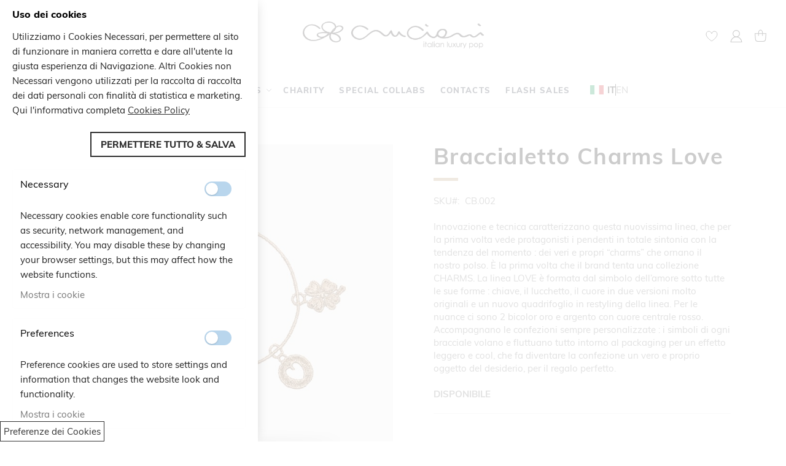

--- FILE ---
content_type: text/html; charset=UTF-8
request_url: https://www.crucianic.com/charms-love.html
body_size: 34800
content:
<!doctype html>
<html lang="it">
    <head prefix="og: http://ogp.me/ns# fb: http://ogp.me/ns/fb# product: http://ogp.me/ns/product#">
        <script>
    var BASE_URL = 'https\u003A\u002F\u002Fwww.crucianic.com\u002Fit_IT\u002F';
    var require = {
        'baseUrl': 'https\u003A\u002F\u002Fwww.crucianic.com\u002Fstatic\u002Fversion1754467146\u002Ffrontend\u002FComunicativi\u002FLuxury_child\u002Fit_IT'
    };</script>        <meta charset="utf-8"/>
<meta name="title" content="Charms Love - Bracciali Cruciani C"/>
<meta name="description" content="Bracciale San Valentino Charms Love  Innovazione e tecnica caratterizzano questa nuovissima linea, che per la prima volta vede protagonisti i pendenti in totale sintonia con la tendenza del momento : dei veri e propri “charms” che ornano il nostro polso. "/>
<meta name="keywords" content="Charms Love"/>
<meta name="robots" content="INDEX,FOLLOW"/>
<meta name="viewport" content="width=device-width, initial-scale=1"/>
<meta name="format-detection" content="telephone=no"/>
<title>Charms Love - Bracciali Cruciani C</title>
<link  rel="stylesheet" type="text/css"  media="all" href="https://www.crucianic.com/static/version1754467146/frontend/Comunicativi/Luxury_child/it_IT/Swissup_FontAwesome/font-awesome-4.7.0/css/font-awesome.min.css" />
<link  rel="stylesheet" type="text/css"  media="all" href="https://www.crucianic.com/static/version1754467146/frontend/Comunicativi/Luxury_child/it_IT/mage/calendar.css" />
<link  rel="stylesheet" type="text/css"  media="all" href="https://www.crucianic.com/static/version1754467146/frontend/Comunicativi/Luxury_child/it_IT/css/styles-m.css" />
<link  rel="stylesheet" type="text/css"  media="all" href="https://www.crucianic.com/static/version1754467146/frontend/Comunicativi/Luxury_child/it_IT/Mexbs_ApBase/css/cart.css" />
<link  rel="stylesheet" type="text/css"  media="all" href="https://www.crucianic.com/static/version1754467146/frontend/Comunicativi/Luxury_child/it_IT/Mexbs_ApBase/css/rule-popup.css" />
<link  rel="stylesheet" type="text/css"  media="all" href="https://www.crucianic.com/static/version1754467146/frontend/Comunicativi/Luxury_child/it_IT/Mexbs_ApBase/css/promo-block-widget.css" />
<link  rel="stylesheet" type="text/css"  media="all" href="https://www.crucianic.com/static/version1754467146/frontend/Comunicativi/Luxury_child/it_IT/Mexbs_ApBase/css/category-badges.css" />
<link  rel="stylesheet" type="text/css"  media="all" href="https://www.crucianic.com/static/version1754467146/frontend/Comunicativi/Luxury_child/it_IT/StripeIntegration_Payments/css/stripe_payments.css" />
<link  rel="stylesheet" type="text/css"  media="all" href="https://www.crucianic.com/static/version1754467146/frontend/Comunicativi/Luxury_child/it_IT/Swissup_Ajaxpro/css/ajaxpro.css" />
<link  rel="stylesheet" type="text/css"  media="all" href="https://www.crucianic.com/static/version1754467146/frontend/Comunicativi/Luxury_child/it_IT/Swissup_Ajaxpro/css/floatingcart.css" />
<link  rel="stylesheet" type="text/css"  media="all" href="https://www.crucianic.com/static/version1754467146/frontend/Comunicativi/Luxury_child/it_IT/Swissup_Attributepages/css/attributepages.css" />
<link  rel="stylesheet" type="text/css"  media="all" href="https://www.crucianic.com/static/version1754467146/frontend/Comunicativi/Luxury_child/it_IT/Swissup_Easybanner/css/easybanner.css" />
<link  rel="stylesheet" type="text/css"  media="all" href="https://www.crucianic.com/static/version1754467146/frontend/Comunicativi/Luxury_child/it_IT/mage/gallery/gallery.css" />
<link  rel="stylesheet" type="text/css"  media="all" href="https://www.crucianic.com/static/version1754467146/frontend/Comunicativi/Luxury_child/it_IT/Swissup_Lightboxpro/css/styles.css" />
<link  rel="stylesheet" type="text/css"  media="all" href="https://www.crucianic.com/static/version1754467146/frontend/Comunicativi/Luxury_child/it_IT/Swissup_Navigationpro/css/grid.css" />
<link  rel="stylesheet" type="text/css"  media="all" href="https://www.crucianic.com/static/version1754467146/frontend/Comunicativi/Luxury_child/it_IT/Swissup_SeoCrossLinks/css/crosslinks.css" />
<link  rel="stylesheet" type="text/css"  media="all" href="https://www.crucianic.com/static/version1754467146/frontend/Comunicativi/Luxury_child/it_IT/Swissup_Swiper/lib/swiper.css" />
<link  rel="stylesheet" type="text/css"  media="all" href="https://www.crucianic.com/static/version1754467146/frontend/Comunicativi/Luxury_child/it_IT/Swissup_Testimonials/css/testimonials.css" />
<link  rel="stylesheet" type="text/css"  media="all" href="https://www.crucianic.com/static/version1754467146/frontend/Comunicativi/Luxury_child/it_IT/MageWorx_OptionFeatures/css/swatches.css" />
<link  rel="stylesheet" type="text/css"  media="all" href="https://www.crucianic.com/static/version1754467146/frontend/Comunicativi/Luxury_child/it_IT/MageWorx_OptionFeatures/css/jquery.qtip.css" />
<link  rel="stylesheet" type="text/css"  media="all" href="https://www.crucianic.com/static/version1754467146/frontend/Comunicativi/Luxury_child/it_IT/MageWorx_OptionFeatures/css/style.css" />
<link  rel="stylesheet" type="text/css"  media="all" href="https://www.crucianic.com/static/version1754467146/frontend/Comunicativi/Luxury_child/it_IT/MageWorx_DynamicOptionsBase/styles.css" />
<link  rel="stylesheet" type="text/css"  media="all" href="https://www.crucianic.com/static/version1754467146/frontend/Comunicativi/Luxury_child/it_IT/MageWorx_DynamicOptionsBase/css/jquery.qtip.css" />
<link  rel="stylesheet" type="text/css"  media="all" href="https://www.crucianic.com/static/version1754467146/frontend/Comunicativi/Luxury_child/it_IT/Mexbs_ApBase/css/product-banners-badges.css" />
<link  rel="stylesheet" type="text/css"  media="screen and (min-width: 768px)" href="https://www.crucianic.com/static/version1754467146/frontend/Comunicativi/Luxury_child/it_IT/css/styles-l.css" />
<link  rel="stylesheet" type="text/css"  media="print" href="https://www.crucianic.com/static/version1754467146/frontend/Comunicativi/Luxury_child/it_IT/css/print.css" />
<link  rel="stylesheet" type="text/css"  media="screen, print" href="https://www.crucianic.com/static/version1754467146/frontend/Comunicativi/Luxury_child/it_IT/Swissup_Suggestpage/css/suggestpage.css" />
<link  rel="stylesheet" type="text/css"  media="screen, print" href="https://www.crucianic.com/static/version1754467146/frontend/Comunicativi/Luxury_child/it_IT/Swissup_SoldTogether/css/soldtogether.css" />
<link  rel="stylesheet" type="text/css"  media="screen, print" href="https://www.crucianic.com/static/version1754467146/frontend/Comunicativi/Luxury_child/it_IT/Swissup_Compare/css/hide_compare.css" />
<link  rel="stylesheet" type="text/css"  media="screen, print" href="https://www.crucianic.com/static/version1754467146/frontend/Comunicativi/Luxury_child/it_IT/mage/gallery/gallery.css" />
<script  type="text/javascript"  src="https://www.crucianic.com/static/version1754467146/frontend/Comunicativi/Luxury_child/it_IT/requirejs/require.js"></script>
<script  type="text/javascript"  src="https://www.crucianic.com/static/version1754467146/frontend/Comunicativi/Luxury_child/it_IT/mage/requirejs/mixins.js"></script>
<script  type="text/javascript"  src="https://www.crucianic.com/static/version1754467146/frontend/Comunicativi/Luxury_child/it_IT/requirejs-config.js"></script>
<script  type="text/javascript"  src="https://www.crucianic.com/static/version1754467146/frontend/Comunicativi/Luxury_child/it_IT/StripeIntegration_Payments/js/stripe_payments.js"></script>
<link  rel="preload" as="font" crossorigin="anonymous" href="https://www.crucianic.com/static/version1754467146/frontend/Comunicativi/Luxury_child/it_IT/Swissup_FontAwesome/font-awesome-4.7.0/fonts/fontawesome-webfont.woff2?v=4.7.0" />
<link  rel="preload" as="font" crossorigin="anonymous" href="https://www.crucianic.com/static/version1754467146/frontend/Comunicativi/Luxury_child/it_IT/fonts/muli/v16/7Auwp_0qiz-afTLGLQ.woff2" />
<link  rel="preload" as="font" crossorigin="anonymous" href="https://www.crucianic.com/static/version1754467146/frontend/Comunicativi/Luxury_child/it_IT/fonts/muli/v16/7Au_p_0qiz-adYnjOCX2zw.woff2" />
<link  rel="preload" as="font" crossorigin="anonymous" href="https://www.crucianic.com/static/version1754467146/frontend/Comunicativi/Luxury_child/it_IT/fonts/muli/v16/7Au_p_0qiz-adZXgOCX2zw.woff2" />
<link  rel="preload" as="font" crossorigin="anonymous" href="https://www.crucianic.com/static/version1754467146/frontend/Comunicativi/Luxury_child/it_IT/fonts/muli/v16/7Au_p_0qiz-adZnkOCX2zw.woff2" />
<link  rel="icon" type="image/x-icon" href="https://www.crucianic.com/media/favicon/stores/1/crucianic-favicon.png" />
<link  rel="shortcut icon" type="image/x-icon" href="https://www.crucianic.com/media/favicon/stores/1/crucianic-favicon.png" />
<!-- Google Tag Manager -->
<script>(function(w,d,s,l,i){w[l]=w[l]||[];w[l].push({'gtm.start':
new Date().getTime(),event:'gtm.js'});var f=d.getElementsByTagName(s)[0],
j=d.createElement(s),dl=l!='dataLayer'?'&l='+l:'';j.async=true;j.src=
'https://www.googletagmanager.com/gtm.js?id='+i+dl;f.parentNode.insertBefore(j,f);
})(window,document,'script','dataLayer','GTM-TQVZ4Z8');</script>
<!-- End Google Tag Manager -->

<script>
    // Fix temporane switch quantità
    require(['jquery', 'jquery/ui'], function($){ 
        window.addEventListener('load', () => {
            const configurable = jQuery('body').hasClass('page-product-configurable');
            console.log(configurable);
            if (configurable) {
                jQuery('.field.qty').on('click', e => {
                    if (jQuery(e.target).hasClass('qty-switcher-dec')) {
                        decreaseQty();
                    }
                    else if (jQuery(e.target).hasClass('qty-switcher-inc')) {
                        increaseQty();
                    }
                });
            }
        });
    });

    function decreaseQty() {
        let $qty = jQuery('input#qty');
        let value = parseInt($qty.val());
        if (value <= 1) {
            return;
        }
        $qty.val(value - 1);
    }

    function increaseQty() {
        let $qty = jQuery('input#qty');
        let value = parseInt($qty.val());
        $qty.val(value + 1);
    }
</script>

<style>
.block-static-block.widget, .block-cms-link.widget {
  margin-bottom: 0 !important;
}
.abcdc {
  margin: 0;
}

/*NEWSLETTER*/
.block.newsletter .title {
  display: block !important;
}
.block.newsletter .title strong {
  font-size: 2rem !important;
}
.block.newsletter .title strong:before {
  content: 'Iscriviti alla ';
}
</style>            <script>
        window.getWpCookie = function(name) {
            match = document.cookie.match(new RegExp(name + '=([^;]+)'));
            if (match) return decodeURIComponent(match[1].replace(/\+/g, ' ')) ;
        };

        window.dataLayer = window.dataLayer || [];
                var dlObjects = [{"ecommerce":{"detail":{"products":[{"name":"Braccialetto Charms Love","id":"5955","price":"20.00","category":"Bracelets"}]},"currencyCode":"EUR","impressions":[{"name":"Set Chiave e Lucchetto","id":"3786","price":"20.00","category":"Default Category","list":"Related Products From Braccialetto Charms Love","position":1},{"name":"Braccialetto Heartbeat Jewels","id":"3125","price":"21.00","category":"Default Category","list":"Related Products From Braccialetto Charms Love","position":2},{"name":"Braccialetto Love and Luck","id":"5630","price":"20.00","category":"Default Category","list":"Related Products From Braccialetto Charms Love","position":3},{"name":"Braccialetto Quadrifoglio Jewels","id":"3207","price":"21.00","category":"Default Category","list":"Related Products From Braccialetto Charms Love","position":4}]},"event":"impression","eventCategory":"Ecommerce","eventAction":"Impression","eventLabel":"product Braccialetto Quadrifoglio Jewels"}];
        for (var i in dlObjects) {
            window.dataLayer.push({ecommerce: null});
            window.dataLayer.push(dlObjects[i]);
        }
                var wpCookies = ['wp_customerId','wp_customerGroup'];
        wpCookies.map(function(cookieName) {
            var cookieValue = window.getWpCookie(cookieName);
            if (cookieValue) {
                var dlObject = {};
                dlObject[cookieName.replace('wp_', '')] = cookieValue;
                window.dataLayer.push(dlObject);
            }
        });
    </script>

    <!-- Google Tag Manager -->
<script>(function(w,d,s,l,i){w[l]=w[l]||[];w[l].push({'gtm.start':
new Date().getTime(),event:'gtm.js'});var f=d.getElementsByTagName(s)[0],
j=d.createElement(s),dl=l!='dataLayer'?'&l='+l:'';j.async=true;j.src=
'https://www.googletagmanager.com/gtm.js?id='+i+dl;f.parentNode.insertBefore(j,f);
})(window,document,'script','dataLayer','GTM-TQVZ4Z8');</script>
<!-- End Google Tag Manager -->
<script>
window.dataLayer = window.dataLayer || [];
dataLayer.push(['consent', 'default', {
  ad_storage: 'denied',
  ad_user_data: 'denied',
  ad_personalization: 'denied',
  analytics_storage: 'denied'
}]);
dataLayer.push(['set', 'ads_data_redaction', true]);
</script>
    <script type="text/x-magento-init">
        {
            "*": {
                "Magento_PageCache/js/form-key-provider": {}
            }
        }
    </script>
<script type="text&#x2F;javascript" src="https&#x3A;&#x2F;&#x2F;chimpstatic.com&#x2F;mcjs-connected&#x2F;js&#x2F;users&#x2F;8ce83d4259712f10a5b7ac128&#x2F;c20bcecd9b375fd3c7d2fad75.js" defer="defer">
</script>
<meta property="og:type" content="product" />
<meta property="og:title"
      content="Braccialetto&#x20;Charms&#x20;Love" />
<meta property="og:image"
      content="https://www.crucianic.com/media/catalog/product/cache/c986af5364dc39826584a5791ebba350/_/a/_als-1000x1000-6847.jpg" />
<meta property="og:description"
      content="Innovazione&#x20;e&#x20;tecnica&#x20;caratterizzano&#x20;questa&#x20;nuovissima&#x20;linea,&#x20;che&#x20;per&#x20;la&#x20;prima&#x20;volta&#x20;vede&#x20;protagonisti&#x20;i&#x20;pendenti&#x20;in&#x20;totale&#x20;sintonia&#x20;con&#x20;la&#x20;tendenza&#x20;del&#x20;momento&#x20;&#x3A;&#x20;dei&#x20;veri&#x20;e&#x20;propri&#x20;&#x201C;charms&#x201D;&#x20;che&#x20;ornano&#x20;il&#x20;nostro&#x20;polso.&#x20;&#xC8;&#x20;la&#x20;prima&#x20;volta&#x20;che&#x20;il&#x20;brand&#x20;tenta&#x20;una&#x20;collezione&#x20;CHARMS.&#x20;La&#x20;linea&#x20;LOVE&#x20;&#xE8;&#x20;formata&#x20;dal&#x20;simbolo&#x20;dell&#x2019;amore&#x20;sotto&#x20;tutte&#x20;le&#x20;sue&#x20;forme&#x20;&#x3A;&#x20;chiave,&#x20;il&#x20;lucchetto,&#x20;il&#x20;cuore&#x20;in&#x20;due&#x20;versioni&#x20;molto&#x20;originali&#x20;e&#x20;un&#x20;nuovo&#x20;quadrifoglio&#x20;in&#x20;restyling&#x20;della&#x20;linea.&#x20;Per&#x20;le&#x20;nuance&#x20;ci&#x20;sono&#x20;2&#x20;bicolor&#x20;oro&#x20;e&#x20;argento&#x20;con&#x20;cuore&#x20;centrale&#x20;rosso.&#x20;Accompagnano&#x20;le&#x20;confezioni&#x20;sempre&#x20;personalizzate&#x20;&#x3A;&#x20;i&#x20;simboli&#x20;di&#x20;ogni&#x20;bracciale&#x20;volano&#x20;e&#x20;fluttuano&#x20;tutto&#x20;intorno&#x20;al&#x20;packaging&#x20;per&#x20;un&#x20;effetto&#x20;leggero&#x20;e&#x20;cool,&#x20;che&#x20;fa&#x20;diventare&#x20;la&#x20;confezione&#x20;un&#x20;vero&#x20;e&#x20;proprio&#x20;oggetto&#x20;del&#x20;desiderio,&#x20;per&#x20;il&#x20;regalo&#x20;perfetto." />
<meta property="og:url" content="https://www.crucianic.com/it_IT/charms-love.html" />
    <meta property="product:price:amount" content="20"/>
    <meta property="product:price:currency"
      content="EUR"/>
    </head>
    <body data-container="body"
          data-mage-init='{"loaderAjax": {}, "loader": { "icon": "https://www.crucianic.com/static/version1754467146/frontend/Comunicativi/Luxury_child/it_IT/images/loader-2.gif"}}'
        class="hide-registration-note lightboxpro-advanced page-product-configurable swissup-ajaxsearch-loading swissup-ajaxsearch-folded-loading catalog-product-view product-charms-love page-layout-1column page-layout-product-full-width" id="html-body" itemtype="http://schema.org/Product" itemscope="itemscope">
        <!-- Google Tag Manager (noscript) -->
<noscript><iframe src="https://www.googletagmanager.com/ns.html?id=GTM-TQVZ4Z8"
height="0" width="0" style="display:none;visibility:hidden"></iframe></noscript>
<!-- End Google Tag Manager (noscript) -->
<script type="text/x-magento-init">
    {
        "*": {
            "Magento_PageBuilder/js/widget-initializer": {
                "config": {"[data-content-type=\"slider\"][data-appearance=\"default\"]":{"Magento_PageBuilder\/js\/content-type\/slider\/appearance\/default\/widget":false},"[data-content-type=\"map\"]":{"Magento_PageBuilder\/js\/content-type\/map\/appearance\/default\/widget":false},"[data-content-type=\"row\"]":{"Magento_PageBuilder\/js\/content-type\/row\/appearance\/default\/widget":false},"[data-content-type=\"tabs\"]":{"Magento_PageBuilder\/js\/content-type\/tabs\/appearance\/default\/widget":false},"[data-content-type=\"slide\"]":{"Magento_PageBuilder\/js\/content-type\/slide\/appearance\/default\/widget":{"buttonSelector":".pagebuilder-slide-button","showOverlay":"hover","dataRole":"slide"}},"[data-content-type=\"banner\"]":{"Magento_PageBuilder\/js\/content-type\/banner\/appearance\/default\/widget":{"buttonSelector":".pagebuilder-banner-button","showOverlay":"hover","dataRole":"banner"}},"[data-content-type=\"buttons\"]":{"Magento_PageBuilder\/js\/content-type\/buttons\/appearance\/inline\/widget":false},"[data-content-type=\"products\"][data-appearance=\"carousel\"]":{"Magento_PageBuilder\/js\/content-type\/products\/appearance\/carousel\/widget":false}},
                "breakpoints": {"desktop":{"label":"Desktop","stage":true,"default":true,"class":"desktop-switcher","icon":"Magento_PageBuilder::css\/images\/switcher\/switcher-desktop.svg","conditions":{"min-width":"1024px"},"options":{"products":{"default":{"slidesToShow":"5"}}}},"tablet":{"conditions":{"max-width":"1024px","min-width":"768px"},"options":{"products":{"default":{"slidesToShow":"4"},"continuous":{"slidesToShow":"3"}}}},"mobile":{"label":"Mobile","stage":true,"class":"mobile-switcher","icon":"Magento_PageBuilder::css\/images\/switcher\/switcher-mobile.svg","media":"only screen and (max-width: 768px)","conditions":{"max-width":"768px","min-width":"640px"},"options":{"products":{"default":{"slidesToShow":"3"}}}},"mobile-small":{"conditions":{"max-width":"640px"},"options":{"products":{"default":{"slidesToShow":"2"},"continuous":{"slidesToShow":"1"}}}}}            }
        }
    }
</script>

<div class="cookie-status-message" id="cookie-status">
    The store will not work correctly in the case when cookies are disabled.</div>
<script type="text&#x2F;javascript">document.querySelector("#cookie-status").style.display = "none";</script>
<script type="text/x-magento-init">
    {
        "*": {
            "cookieStatus": {}
        }
    }
</script>

<script type="text/x-magento-init">
    {
        "*": {
            "mage/cookies": {
                "expires": null,
                "path": "\u002F",
                "domain": ".www.crucianic.com",
                "secure": true,
                "lifetime": "3600"
            }
        }
    }
</script>
    <noscript>
        <div class="message global noscript">
            <div class="content">
                <p>
                    <strong>I JavaScript sembrano essere disabilitati nel tuo browser.</strong>
                    <span>
                        Per una migliore esperienza sul nostro sito, assicurati di attivare i javascript nel tuo browser.                    </span>
                </p>
            </div>
        </div>
    </noscript>

<script>
    window.cookiesConfig = window.cookiesConfig || {};
    window.cookiesConfig.secure = true;
</script><script>    require.config({
        map: {
            '*': {
                wysiwygAdapter: 'mage/adminhtml/wysiwyg/tiny_mce/tinymce5Adapter'
            }
        }
    });</script><script>
    require.config({
        paths: {
            googleMaps: 'https\u003A\u002F\u002Fmaps.googleapis.com\u002Fmaps\u002Fapi\u002Fjs\u003Fv\u003D3\u0026key\u003D'
        },
        config: {
            'Magento_PageBuilder/js/utils/map': {
                style: ''
            },
            'Magento_PageBuilder/js/content-type/map/preview': {
                apiKey: '',
                apiKeyErrorMessage: 'You\u0020must\u0020provide\u0020a\u0020valid\u0020\u003Ca\u0020href\u003D\u0027https\u003A\u002F\u002Fwww.crucianic.com\u002Fit_IT\u002Fadminhtml\u002Fsystem_config\u002Fedit\u002Fsection\u002Fcms\u002F\u0023cms_pagebuilder\u0027\u0020target\u003D\u0027_blank\u0027\u003EGoogle\u0020Maps\u0020API\u0020key\u003C\u002Fa\u003E\u0020to\u0020use\u0020a\u0020map.'
            },
            'Magento_PageBuilder/js/form/element/map': {
                apiKey: '',
                apiKeyErrorMessage: 'You\u0020must\u0020provide\u0020a\u0020valid\u0020\u003Ca\u0020href\u003D\u0027https\u003A\u002F\u002Fwww.crucianic.com\u002Fit_IT\u002Fadminhtml\u002Fsystem_config\u002Fedit\u002Fsection\u002Fcms\u002F\u0023cms_pagebuilder\u0027\u0020target\u003D\u0027_blank\u0027\u003EGoogle\u0020Maps\u0020API\u0020key\u003C\u002Fa\u003E\u0020to\u0020use\u0020a\u0020map.'
            },
        }
    });
</script>

<script>
    require.config({
        shim: {
            'Magento_PageBuilder/js/utils/map': {
                deps: ['googleMaps']
            }
        }
    });
</script>
<link rel="stylesheet" property="stylesheet" type="text/css" href="https://www.crucianic.com/media/swissup/argento/luxury/css/admin_backend.css?version=1702466148" media="all" /><div class="widget block block-static-block">
    </div>
<div class="page-wrapper"><!--  -->
<div data-bind="scope: 'ajaxpro'">
    <div class="ajaxpro-wrapper" data-block="ajaxpro" data-bind="visible: isActive()">
        <!-- <button
            type="button"
            class="action action-auth-toggle"
            data-trigger="ajaxpro">
            <span data-bind="i18n: 'Modal Ajaxpro'"></span>
        </button> -->
        <div class="block-ajaxpro"
             style="display: none"
             data-bind="mageInit: {
                'Swissup_Ajaxpro/js/modal':{
                    'modalClass': 'ajaxpro-modal-dialog ajaxpro-modal-dialog-popup ajaxpro-popup-suggestpage-view',
                    'closeTimeout': 50,
                    'responsive': true,
                    'innerScroll': true,
                    'type': 'popup',
                    'buttons': [{
                        text: 'Continua gli Acquisti',
                        class: 'ajaxpro-continue-button',
                        click: function() {
                            this.closeModal();
                        }
                    }]
                }}">
            <div id="ajaxpro-checkout.cart"
                 data-bind="afterRender: afterRender, bindHtml: bindBlock('checkout.cart')">
            </div>
        </div>
    </div>
    <div id="ajaxpro-checkout.cart.fixes" data-bind="html: bindBlock('checkout.cart.fixes')"></div>
</div>
<div data-bind="scope: 'ajaxpro'">
    <div class="ajaxpro-wrapper" data-block="ajaxpro" data-bind="visible: isActive()">
        <!-- <button type="button" class="action action-auth-toggle" data-trigger="ajaxpro">
            <span data-bind="i18n: 'Modal Ajaxpro'"></span>
        </button> -->
        <div class="block-ajaxpro" style="display: none" data-bind="mageInit: {
                'Swissup_Ajaxpro/js/modal':{
                    'closeTimeout': 50,
                    'responsive': true,
                    'innerScroll': true,
                    'buttons': []
                }}">
            <div id="ajaxpro-catalog.product.view" class="column main" data-bind="afterRender: afterRender, bindHtml: bindBlock('catalog.product.view')"></div>
        </div>
    </div>
</div>
<header class="page-header"><div class="panel wrapper"><div class="panel header"><a class="action skip contentarea"
   href="#contentarea">
    <span>
        Salta al contenuto    </span>
</a>
<ul class="header links">    <li class="greet welcome" data-bind="scope: 'customer'">
        <!-- ko if: customer().fullname  -->
        <span class="logged-in"
              data-bind="text: new String('Benvenuto, %1!').replace('%1', customer().fullname)">
        </span>
        <!-- /ko -->
        <!-- ko ifnot: customer().fullname  -->
        <span class="not-logged-in"
              data-bind="html: ''"></span>
                <!-- /ko -->
    </li>
    <script type="text/x-magento-init">
    {
        "*": {
            "Magento_Ui/js/core/app": {
                "components": {
                    "customer": {
                        "component": "Magento_Customer/js/view/customer"
                    }
                }
            }
        }
    }
    </script>
<li class="link authorization-link" data-label="o">
    <a href="https://www.crucianic.com/it_IT/customer/account/login/referer/aHR0cHM6Ly93d3cuY3J1Y2lhbmljLmNvbS9pdF9JVC9jaGFybXMtbG92ZS5odG1s/"        >Accedi</a>
</li>
<li><a href="https://www.crucianic.com/it_IT/customer/account/create/" id="idIA4f4bA3" >Crea un Account</a></li></ul></div></div><div class="header wrapper"><div class="header content"><span data-action="toggle-nav" class="action nav-toggle"><span>Toggle Nav</span></span>
<a class="logo" href="https://www.crucianic.com/it_IT/" title="Logo CrucianiC - Italian Luxury Pop">
        <img src="https://www.crucianic.com/media/logo/stores/1/logo-cruciani-c-nero.png"
         title="Logo CrucianiC - Italian Luxury Pop"
         alt="Logo CrucianiC - Italian Luxury Pop"
         width="295"         height="29"    />
</a>
<div class="header-content-right"><div class="wishlist">
    <a href="https://www.crucianic.com/it_IT/wishlist/"
       title="La mia lista desideri">
       <i class="icon"></i>
       <span class="text">La mia lista desideri</span>
   </a>
</div>
<div class="switcher customer switcher-customer" data-ui-id="customer-switcher" id="switcher-customer">
    <strong class="label switcher-label"><span>My Account</span></strong>
    <div class="actions dropdown options switcher-options">
        <div class="action toggle switcher-trigger"
             id="switcher-customer-trigger"
             data-mage-init='{"dropdown":{}}'
             data-toggle="dropdown"
             data-trigger-keypress-button="true">
            <a class="link"
               href="https://www.crucianic.com/it_IT/customer/account/"
               title="My Account">
                <i class="icon"></i>
                <span class="text">My Account</span>
            </a>
        </div>
        <ul class="dropdown switcher-dropdown"><li><a href="https://www.crucianic.com/it_IT/customer/account/" id="iddP8b3U1C" >My Account</a></li><li class="link wishlist" data-bind="scope: 'wishlist'">
    <a href="https://www.crucianic.com/it_IT/wishlist/">La mia lista desideri        <!-- ko if: wishlist().counter -->
        <span data-bind="text: wishlist().counter" class="counter qty"></span>
        <!-- /ko -->
    </a>
</li>
<script type="text/x-magento-init">
    {
        "*": {
            "Magento_Ui/js/core/app": {
                "components": {
                    "wishlist": {
                        "component": "Magento_Wishlist/js/view/wishlist"
                    }
                }
            }
        }
    }

</script>
<li class="link authorization-link" data-label="o">
    <a href="https://www.crucianic.com/it_IT/customer/account/login/referer/aHR0cHM6Ly93d3cuY3J1Y2lhbmljLmNvbS9pdF9JVC9jaGFybXMtbG92ZS5odG1s/"        >Accedi</a>
</li>
</ul>    </div>
</div>

<div data-block="minicart" class="minicart-wrapper">
    <a class="action showcart" href="https://www.crucianic.com/it_IT/checkout/cart/"
       data-bind="scope: 'minicart_content'">
        <span class="text">Carrello</span>
        <span class="counter qty empty"
              data-bind="css: { empty: !!getCartParam('summary_count') == false && !isLoading() },
               blockLoader: isLoading">
            <span class="counter-number"><!-- ko text: getCartParam('summary_count') --><!-- /ko --></span>
            <span class="counter-label">
            <!-- ko if: getCartParam('summary_count') -->
                <!-- ko text: getCartParam('summary_count') --><!-- /ko -->
                <!-- ko i18n: 'items' --><!-- /ko -->
            <!-- /ko -->
            </span>
        </span>
    </a>
            <div class="block block-minicart"
             data-role="dropdownDialog"
             data-mage-init='{"dropdownDialog":{
                "appendTo":"[data-block=minicart]",
                "triggerTarget":".showcart",
                "timeout": "2000",
                "closeOnMouseLeave": false,
                "closeOnEscape": true,
                "triggerClass":"active",
                "parentClass":"active",
                "buttons":[]}}'>
            <div id="minicart-content-wrapper" data-bind="scope: 'minicart_content'">
                <!-- ko template: getTemplate() --><!-- /ko -->
            </div>
                    </div>
        <script>window.checkout = {"shoppingCartUrl":"https:\/\/www.crucianic.com\/it_IT\/checkout\/cart\/","checkoutUrl":"https:\/\/www.crucianic.com\/it_IT\/checkout\/","updateItemQtyUrl":"https:\/\/www.crucianic.com\/it_IT\/checkout\/sidebar\/updateItemQty\/","removeItemUrl":"https:\/\/www.crucianic.com\/it_IT\/checkout\/sidebar\/removeItem\/","imageTemplate":"Magento_Catalog\/product\/image_with_borders","baseUrl":"https:\/\/www.crucianic.com\/it_IT\/","minicartMaxItemsVisible":5,"websiteId":"1","maxItemsToDisplay":10,"storeId":"1","storeGroupId":"1","agreementIds":["1"],"customerLoginUrl":"https:\/\/www.crucianic.com\/it_IT\/customer\/account\/login\/referer\/aHR0cHM6Ly93d3cuY3J1Y2lhbmljLmNvbS9pdF9JVC9jaGFybXMtbG92ZS5odG1s\/","isRedirectRequired":false,"autocomplete":"off","swissupRecaptcha":{"checkout_payments_guest":{"size":"invisible","badge":"bottomright","minHeight":"60px","hookFormSubmit":true,"sitekey":"6LfwQ3gjAAAAAG83q6QgBCHx5Z2bOVNLi0uBm66e","theme":"light"},"checkout_payments_signedin":{"size":"invisible","badge":"bottomright","minHeight":"60px","hookFormSubmit":true,"sitekey":"6LfwQ3gjAAAAAG83q6QgBCHx5Z2bOVNLi0uBm66e","theme":"light"}}}</script>    <script type="text/x-magento-init">
    {
        "[data-block='minicart']": {
            "Magento_Ui/js/core/app": {"components":{"minicart_content":{"children":{"subtotal.container":{"children":{"subtotal":{"children":{"subtotal.totals":{"config":{"display_cart_subtotal_incl_tax":1,"display_cart_subtotal_excl_tax":0,"template":"Magento_Tax\/checkout\/minicart\/subtotal\/totals"},"children":{"subtotal.totals.msrp":{"component":"Magento_Msrp\/js\/view\/checkout\/minicart\/subtotal\/totals","config":{"displayArea":"minicart-subtotal-hidden","template":"Magento_Msrp\/checkout\/minicart\/subtotal\/totals"}}},"component":"Magento_Tax\/js\/view\/checkout\/minicart\/subtotal\/totals"}},"component":"uiComponent","config":{"template":"Magento_Checkout\/minicart\/subtotal"}}},"component":"uiComponent","config":{"displayArea":"subtotalContainer"}},"item.renderer":{"component":"Magento_Checkout\/js\/view\/cart-item-renderer","config":{"displayArea":"defaultRenderer","template":"Mexbs_ApBase\/minicart\/item\/default"},"children":{"item.image":{"component":"Magento_Catalog\/js\/view\/image","config":{"template":"Magento_Catalog\/product\/image","displayArea":"itemImage"}},"checkout.cart.item.price.sidebar":{"component":"uiComponent","config":{"template":"Magento_Checkout\/minicart\/item\/price","displayArea":"priceSidebar"}}}},"discount.container":{"component":"uiComponent","config":{"displayArea":"subtotalContainer"},"children":{"subtotal":{"component":"Magento_Checkout\/js\/view\/checkout\/minicart\/subtotal\/totals","config":{"template":"Mexbs_ApBase\/minicart\/discount"},"children":{"subtotal.totals":{"component":"Magento_Checkout\/js\/view\/checkout\/minicart\/subtotal\/totals","config":{"template":"Mexbs_ApBase\/minicart\/discount\/inner"}}}}}},"subtotal_incl_discount.container":{"component":"uiComponent","config":{"displayArea":"subtotalContainer"},"children":{"subtotal":{"component":"Magento_Checkout\/js\/view\/checkout\/minicart\/subtotal\/totals","config":{"template":"Mexbs_ApBase\/minicart\/subtotal_incl_discount"},"children":{"subtotal.totals":{"component":"Magento_Checkout\/js\/view\/checkout\/minicart\/subtotal\/totals","config":{"template":"Mexbs_ApBase\/minicart\/subtotal_incl_discount\/inner"}}}}}},"extra_info":{"component":"uiComponent","config":{"displayArea":"extraInfo"}},"promotion":{"component":"uiComponent","config":{"displayArea":"promotion"}}},"config":{"override_minicart":false,"itemRenderer":{"default":"defaultRenderer","simple":"defaultRenderer","virtual":"defaultRenderer"},"template":"Magento_Checkout\/minicart\/content","renderTemplate":null,"tracks":{"renderTemplate":true}},"component":"Magento_Checkout\/js\/view\/minicart"},"ajaxpro_minicart_content":{"children":{"subtotal.container":{"children":{"subtotal":{"children":{"subtotal.totals":{"config":{"display_cart_subtotal_incl_tax":1,"display_cart_subtotal_excl_tax":0}}}}}}},"config":{"override_minicart":false}}},"types":[]}        },
        "*": {
            "Magento_Ui/js/block-loader": "https\u003A\u002F\u002Fwww.crucianic.com\u002Fstatic\u002Fversion1754467146\u002Ffrontend\u002FComunicativi\u002FLuxury_child\u002Fit_IT\u002Fimages\u002Floader\u002D1.gif"
        }
    }
    </script>
</div>
</div><div class="block block-search">
    <div class="block block-title"><strong>Search</strong></div>
    <div class="block block-content">
        <form class="form minisearch" id="search_mini_form"
              action="https://www.crucianic.com/it_IT/catalogsearch/result/" method="get">
            <div class="field search">
                <label class="label" for="search" data-role="minisearch-label">
                    <span>Search</span>
                </label>
                <div class="control">
                    <input id="search"
                           data-mage-init='{
                            "quickSearch": {
                                "formSelector": "#search_mini_form",
                                "url": "https://www.crucianic.com/it_IT/search/ajax/suggest/",
                                "destinationSelector": "#search_autocomplete",
                                "minSearchLength": "3"
                            }
                        }'
                           type="text"
                           name="q"
                           value=""
                           placeholder="Cerca&#x20;nell&#x27;intero&#x20;negozio..."
                           class="input-text"
                           maxlength="128"
                           role="combobox"
                           aria-haspopup="false"
                           aria-autocomplete="both"
                           autocomplete="off"
                           aria-expanded="false"/>
                    <div id="search_autocomplete" class="search-autocomplete"></div>
                    <div class="nested">
    <a class="action advanced" href="https://www.crucianic.com/it_IT/catalogsearch/advanced/" data-action="advanced-search">
        Ricerca avanzata    </a>
</div>
                </div>
            </div>
            <div class="actions">
                <button type="submit"
                        title="Search"
                        class="action search"
                        aria-label="Search"
                >
                    <span>Search</span>
                </button>
            </div>
        </form>
    </div>
</div>
</div></div>    <div class="sections nav-sections">
                <div class="section-items nav-sections-items"
             data-mage-init='{"tabs":{"openedState":"active"}}'>
                                            <div class="section-item-title nav-sections-item-title"
                     data-role="collapsible">
                    <a class="nav-sections-item-switch"
                       data-toggle="switch" href="#store.menu">
                        Menu                    </a>
                </div>
                <div class="section-item-content nav-sections-item-content"
                     id="store.menu"
                     data-role="content">
                    
<nav class="swissup-navigationpro navpro navigation orientation-horizontal dropdown-level0-stick-center dropdown-right dropdown-bottom navpro-transformable"
    data-action="navigation">
    <ul id="navpro-topnav"
        class="navpro-menu custom-nav navpro-nowrap"
        data-mage-init-lazy='{"navpro":{"level0":{"position":{"my":"center top","at":"center bottom"}},"position":{"my":"left top","at":"right top"}}}'
        >
        <li  class="li-item level0 nav-1 size-small first level-top navpro-home"><a href="https://www.crucianic.com/it_IT/" class="level-top"><span>Home</span></a></li><li  class="li-item level0 nav-2 size-small category-item level-top parent"><a href="https://www.crucianic.com/it_IT/bracelets.html" class="level-top"><span>Bracelets</span></a><div class="navpro-dropdown navpro-dropdown-level1 size-small" data-level="0"><div class="navpro-dropdown-inner"><div class="navpro-row gutters"><div class="navpro-col navpro-col-9"><ul class="children" data-columns="1"><li  class="li-item level1 nav-2-1 size-small category-item first last parent-expanded"><a href="https://www.crucianic.com/it_IT/bracelets/vintage.html" class=""><span>Heritage</span></a><div class="navpro-dropdown-expanded navpro-dropdown-level2 size-small" data-level="1"><div class="navpro-dropdown-inner"><div class="navpro-row gutters"><div class="navpro-col navpro-col-12"><ul class="children" data-columns="1"><li  class="li-item level2 nav-2-1-1 size-small category-item first"><a href="https://www.crucianic.com/it_IT/bracelets/vintage/braccialetti-donna.html" class=""><span>Donna</span></a></li><li  class="li-item level2 nav-2-1-2 size-small"><a href="https://www.crucianic.com/it_IT/vintage/gioielli.html" class=""><span>Gioielli</span></a></li><li  class="li-item level2 nav-2-1-3 size-small category-item"><a href="https://www.crucianic.com/it_IT/bracelets/vintage/braccialetti-uomo.html" class=""><span>Uomo</span></a></li><li  class="li-item level2 nav-2-1-4 size-small category-item"><a href="https://www.crucianic.com/it_IT/bracelets/vintage/braccialetti-unisex.html" class=""><span>Unisex</span></a></li><li  class="li-item level2 nav-2-1-5 size-small category-item last"><a href="https://www.crucianic.com/it_IT/bracelets/vintage/braccialetti-bambino.html" class=""><span>Bambino</span></a></li></ul></div></div></div></div></li></ul></div><div class="navpro-col navpro-col-3"><div style="overflow: hidden; max-height: 350px;">
    
        <img class="xs-hide sm-hide md-show" src="https://www.crucianic.com/media/catalog/category/bracialets_1.jpg" loading="lazy"/>
    
</div></div></div></div><span class="navpro-shevron"></span></div></li><li  class="li-item level0 nav-3 size-small category-item level-top"><a href="https://www.crucianic.com/it_IT/charity.html" class="level-top"><span>Charity</span></a></li><li  class="li-item level0 nav-4 size-small category-item level-top"><a href="https://www.crucianic.com/it_IT/specials.html" class="level-top"><span>Special Collabs</span></a></li><li  class="li-item level0 nav-5 size-small level-top navpro-contacts"><a href="https://www.crucianic.com/it_IT/contact" class="level-top"><span>Contacts</span></a></li><li  class="li-item level0 nav-6 size-small category-item level-top"><a href="https://www.crucianic.com/it_IT/fashion-sale.html" class="level-top"><span>Flash Sales</span></a></li><li  class="li-item level0 nav-7 size-small last level-top"><style>
	.language-switch {
		display: flex;
		align-items: center;
		gap: 4px;
		align-self: stretch;
		padding-left: 2rem;
		color: #000;
	}

	.selected-language {
		font-weight: bold;
	}

	.other-language {
		opacity: 0.7;
		text-decoration: none;
	}

	.separator {
		width: 1px;
		height: 19px;
		background-color: #000;
	}

	.language-switch-text {
		margin-bottom: 0 !important;
		display: flex;
		align-items: center;
		align-self: stretch;
		padding-left: 6px;
		gap: 6px;
		color: #000;
	}

	.cms-home .nav-sections:not(.is_stuck) .other-language,
	.cms-home .nav-sections:not(.is_stuck) .selected-language {
		color: #fff;
	}

	.cms-home .nav-sections:not(.is_stuck) .separator {
		background-color: #fff;
	}

	@media screen and (max-width: 768px) {
		.selected-language,
		.other-language {
			color: #000 !important;
		}
		.separator {
			background-color: #000 !important;
		}
	}
</style>

<div class="language-switch">
	<svg xmlns="http://www.w3.org/2000/svg" viewBox="0 0 3 2" width="22px">
		<rect width="1" height="2" fill="#008d46" />
		<rect width="1" height="2" fill="white" x="1" />
		<rect width="1" height="2" fill="#d2232c" x="2" />
	</svg>
	<p class="language-switch-text">
		<span class="selected-language">IT</span>
		<span class="separator"></span>
		<a href="/en_EN" class="other-language">EN</a>
	</p>
</div>
</li>            </ul>
    <div class="navpro-mobile"></div>

            <style>
            .custom-nav a.level-top {
    padding-top: 20px !important;
    padding-bottom: 20px !important;
}        </style>
    </nav>
<script type="text/javascript">
require(['jquery'], function ($) {
    var $menu = $('#navpro-topnav'),
        components = $menu.data('mageInitLazy'),
        menu = $menu.get(0),
        mql;

    /**
     * Check media query and initialize Navigationpro menu
     *
     * @return {Boolean} Media query match result
     */
    function checkAndInit(mql) {
        if (mql.matches) {
            $.each(components, function (component, settings) {
                require([component], function (factory) {
                    factory(settings, menu);
                });
            });
        }

        return mql.matches;
    }

    /**
     * Click listener in menu toggler on mobile
     *
     * @param  {jQuery.Event} event
     */
    function clickWhenNotInited(event) {
        var $toggler = $(event.target),
            loader = 'https://www.crucianic.com/static/version1754467146/frontend/Comunicativi/Luxury_child/it_IT/images/loader-2.gif';

        $toggler.css({
            backgroundImage: 'url(' + loader + ')',
            backgroundSize: '180px',
            backgroundPosition: 'center'
        });
        $(document).one('navprocreate', function () {
            $toggler.css({
                backgroundImage: '',
                backgroundSize: '',
                backgroundPosition: ''
            });
            $menu.data('swissupNavpro').toggle();
        });
        checkAndInit(matchMedia('all'));
    }

    mql = matchMedia('(min-width: 768px)');

    if (!checkAndInit(mql)) {
        mql.addListener(checkAndInit);
        $('[data-action=toggle-nav]').one('click', clickWhenNotInited);
    }
})
</script>
                </div>
                                            <div class="section-item-title nav-sections-item-title"
                     data-role="collapsible">
                    <a class="nav-sections-item-switch"
                       data-toggle="switch" href="#store.links">
                        Account                    </a>
                </div>
                <div class="section-item-content nav-sections-item-content"
                     id="store.links"
                     data-role="content">
                    <!-- Account links -->                </div>
                                    </div>
    </div>
</header><div class="breadcrumbs"></div>
<script type="text/x-magento-init">
    {
        ".breadcrumbs": {
            "breadcrumbs": {"categoryUrlSuffix":".html","useCategoryPathInUrl":0,"product":"Braccialetto Charms Love"}        }
    }
</script>
<main id="maincontent" class="page-main"><a id="contentarea" tabindex="-1"></a>
<div class="page messages"><div data-placeholder="messages"></div>
<div data-bind="scope: 'messages'">
    <!-- ko if: cookieMessages && cookieMessages.length > 0 -->
    <div aria-atomic="true" role="alert" data-bind="foreach: { data: cookieMessages, as: 'message' }" class="messages">
        <div data-bind="attr: {
            class: 'message-' + message.type + ' ' + message.type + ' message',
            'data-ui-id': 'message-' + message.type
        }">
            <div data-bind="html: $parent.prepareMessageForHtml(message.text)"></div>
        </div>
    </div>
    <!-- /ko -->

    <!-- ko if: messages().messages && messages().messages.length > 0 -->
    <div aria-atomic="true" role="alert" class="messages" data-bind="foreach: {
        data: messages().messages, as: 'message'
    }">
        <div data-bind="attr: {
            class: 'message-' + message.type + ' ' + message.type + ' message',
            'data-ui-id': 'message-' + message.type
        }">
            <div data-bind="html: $parent.prepareMessageForHtml(message.text)"></div>
        </div>
    </div>
    <!-- /ko -->
</div>
<script type="text/x-magento-init">
    {
        "*": {
            "Magento_Ui/js/core/app": {
                "components": {
                        "messages": {
                            "component": "Magento_Theme/js/view/messages"
                        }
                    }
                }
            }
    }
</script>
</div><div class="columns"><div class="column main"><div class="product-info-main"><div class="page-title-wrapper&#x20;product">
    <h1 class="page-title"
                >
        <span class="base" data-ui-id="page-title-wrapper" itemprop="name">Braccialetto Charms Love</span>    </h1>
    </div>

<div class="product attribute sku">
            <strong class="type">SKU</strong>
        <div class="value" itemprop="sku">CB.002</div>
</div>

<div class="product attribute overview">
        <div class="value" itemprop="description">Innovazione e tecnica caratterizzano questa nuovissima linea, che per la prima volta vede protagonisti i pendenti in totale sintonia con la tendenza del momento : dei veri e propri “charms” che ornano il nostro polso. È la prima volta che il brand tenta una collezione CHARMS. La linea LOVE è formata dal simbolo dell’amore sotto tutte le sue forme : chiave, il lucchetto, il cuore in due versioni molto originali e un nuovo quadrifoglio in restyling della linea. Per le nuance ci sono 2 bicolor oro e argento con cuore centrale rosso. Accompagnano le confezioni sempre personalizzate : i simboli di ogni bracciale volano e fluttuano tutto intorno al packaging per un effetto leggero e cool, che fa diventare la confezione un vero e proprio oggetto del desiderio, per il regalo perfetto.</div>
</div>

            <div class="stock available" title="Disponibilita&#x27;">
            <span>Disponibile</span>
        </div>
    
<div class="product-add-form">
    <form data-product-sku="CB.002"
          action="https://www.crucianic.com/it_IT/checkout/cart/add/uenc/aHR0cHM6Ly93d3cuY3J1Y2lhbmljLmNvbS9pdF9JVC9jaGFybXMtbG92ZS5odG1s/product/5955/" method="post"
          id="product_addtocart_form" enctype="multipart/form-data">
        <input type="hidden" name="product" value="5955" />
        <input type="hidden" name="selected_configurable_option" value="" />
        <input type="hidden" name="related_product" id="related-products-field" value="" />
        <input type="hidden" name="item"  value="5955" />
        <input name="form_key" type="hidden" value="fIGfmZ9FU4ohuZuA" />                                    
                    <div class="product-options-wrapper" id="product-options-wrapper">
    <div class="fieldset" tabindex="0">
        <script>
    require([
        'jquery'
    ], function ($) {
        window.amasty_conf_config = {"share":{"enable":"0","title":"Condividi","link":"COPY"},"display":{"option_label":false}};
    });
</script>
<script type="text/x-magento-init">
                    {
                        ".product-options-wrapper": {
                                    "amnotification": {
                                        "xnotif": {"2258":{"is_in_stock":1,"custom_status":"","product_id":"5953","pricealert":"\n<div class=\"amxnotif-block\">\n    <form id=\"form-validate-price\" method=\"post\" action=\"https:\/\/www.crucianic.com\/it_IT\/xnotif\/email\/price\/\">\n        <label for=\"notification-container-5953\">\n            Sign up for price alert        <\/label>\n        <div class=\"notification-container\" id=\"notification-container-5953\">\n            <div class=\"input-fields fieldset\">\n                <input type=\"email\"\n                       data-validate=\"{required:true, 'validate-email':true}\"\n                       name=\"guest_email_price\"\n                       id=\"amxnotif-guest-email_price-5953\"\n                       class=\"input-text amxnotif-guest-email\"\n                       size=\"30\"\/>\n                <input type=\"hidden\" name=\"product_id\"\n                       value=\"5953\"\/>\n                                <input type=\"hidden\" name=\"parent_id\"\n                       value=\"5955\"\/>\n                                <input type=\"hidden\" name=\"type\" value=\"email\"\/>\n                <input type=\"hidden\"\n                       name=\"uenc\"\n                       value=\"aHR0cHM6Ly93d3cuY3J1Y2lhbmljLmNvbS9jaGFybXMtbG92ZS5odG1s\"\/>\n                                    <div class=\"field required\">\n                        <input type=\"checkbox\"\n                               name=\"gdrp\"\n                               id=\"amxnotif-price-gdrp\"\n                               title=\"GDRP\"\n                               data-validate=\"{required:true}\"\n                               value=\"1\">\n                        <label class=\"label\" for=\"amxnotif-price-gdrp\">\n                            Ho letto e accetto la <a target=\"_blank\" href=\"\/privacy-policy\">Privacy Policy<\/a>                        <\/label>\n                    <\/div>\n                \n                                            <\/div>\n\n            <div class=\"actions-toolbar amxnotif_guest_action\">\n                <div class=\"primary\">\n                    <button type=\"submit\" class=\"action submit primary\">\n                        <span>Iscriviti<\/span>\n                    <\/button>\n                <\/div>\n            <\/div>\n        <\/div>\n    <\/form>\n<\/div>\n\n<script>\n    require([\n        'jquery',\n        \"mage\/mage\",\n        \"mage\/validation\"\n    ], function ($) {\n        \"use strict\";\n        $('#form-validate-price').mage('validation');\n    });\n<\/script>\n"},"2432":{"is_in_stock":1,"custom_status":"","product_id":"5954","pricealert":"\n<div class=\"amxnotif-block\">\n    <form id=\"form-validate-price\" method=\"post\" action=\"https:\/\/www.crucianic.com\/it_IT\/xnotif\/email\/price\/\">\n        <label for=\"notification-container-5954\">\n            Sign up for price alert        <\/label>\n        <div class=\"notification-container\" id=\"notification-container-5954\">\n            <div class=\"input-fields fieldset\">\n                <input type=\"email\"\n                       data-validate=\"{required:true, 'validate-email':true}\"\n                       name=\"guest_email_price\"\n                       id=\"amxnotif-guest-email_price-5954\"\n                       class=\"input-text amxnotif-guest-email\"\n                       size=\"30\"\/>\n                <input type=\"hidden\" name=\"product_id\"\n                       value=\"5954\"\/>\n                                <input type=\"hidden\" name=\"parent_id\"\n                       value=\"5955\"\/>\n                                <input type=\"hidden\" name=\"type\" value=\"email\"\/>\n                <input type=\"hidden\"\n                       name=\"uenc\"\n                       value=\"aHR0cHM6Ly93d3cuY3J1Y2lhbmljLmNvbS9jaGFybXMtbG92ZS5odG1s\"\/>\n                                    <div class=\"field required\">\n                        <input type=\"checkbox\"\n                               name=\"gdrp\"\n                               id=\"amxnotif-price-gdrp\"\n                               title=\"GDRP\"\n                               data-validate=\"{required:true}\"\n                               value=\"1\">\n                        <label class=\"label\" for=\"amxnotif-price-gdrp\">\n                            Ho letto e accetto la <a target=\"_blank\" href=\"\/privacy-policy\">Privacy Policy<\/a>                        <\/label>\n                    <\/div>\n                \n                                            <\/div>\n\n            <div class=\"actions-toolbar amxnotif_guest_action\">\n                <div class=\"primary\">\n                    <button type=\"submit\" class=\"action submit primary\">\n                        <span>Iscriviti<\/span>\n                    <\/button>\n                <\/div>\n            <\/div>\n        <\/div>\n    <\/form>\n<\/div>\n\n<script>\n    require([\n        'jquery',\n        \"mage\/mage\",\n        \"mage\/validation\"\n    ], function ($) {\n        \"use strict\";\n        $('#form-validate-price').mage('validation');\n    });\n<\/script>\n"},"is_in_stock":1,"changeConfigurableStatus":true}
                                    }
                         }
                    }
                   </script><div class="swatch-opt" data-role="swatch-options"></div>

<script type="text/x-magento-init">
    {
        "[data-role=swatch-options]": {
            "Magento_Swatches/js/swatch-renderer": {
                "jsonConfig": {"attributes":{"144":{"id":"144","code":"color","label":"Colore","options":[{"id":"2258","label":"Sandalwood_Lurex\/Red_Lurex","products":["5953"]},{"id":"2432","label":"Silver_Lurex\/Red_Lurex","products":["5954"]}],"position":"0"}},"template":"<%- data.price %>\u00a0\u20ac","currencyFormat":"%s\u00a0\u20ac","optionPrices":{"5953":{"baseOldPrice":{"amount":16.393441622951},"oldPrice":{"amount":20},"basePrice":{"amount":16.393441622951},"finalPrice":{"amount":20},"tierPrices":[],"msrpPrice":{"amount":0}},"5954":{"baseOldPrice":{"amount":16.393441622951},"oldPrice":{"amount":20},"basePrice":{"amount":16.393441622951},"finalPrice":{"amount":20},"tierPrices":[],"msrpPrice":{"amount":0}}},"priceFormat":{"pattern":"%s\u00a0\u20ac","precision":2,"requiredPrecision":2,"decimalSymbol":",","groupSymbol":".","groupLength":3,"integerRequired":false},"prices":{"baseOldPrice":{"amount":16.393441622951},"oldPrice":{"amount":20},"basePrice":{"amount":16.393441622951},"finalPrice":{"amount":20}},"productId":"5955","chooseText":"Scegli un'opzione...","images":{"5953":[{"thumb":"https:\/\/www.crucianic.com\/media\/catalog\/product\/cache\/d055280e0fb9bbbdeccbf5e1e1f23b8e\/_\/a\/_als-1000x1000-6847_1.jpg","img":"https:\/\/www.crucianic.com\/media\/catalog\/product\/cache\/2d557542f313bc0d8a76909bdadc6a7a\/_\/a\/_als-1000x1000-6847_1.jpg","full":"https:\/\/www.crucianic.com\/media\/catalog\/product\/cache\/cf3e21c23fed29ed8f2fe5823b9261e4\/_\/a\/_als-1000x1000-6847_1.jpg","caption":null,"position":"1","isMain":true,"type":"image","videoUrl":null,"srcset":{"medium":"","small":""}},{"thumb":"https:\/\/www.crucianic.com\/media\/catalog\/product\/cache\/d055280e0fb9bbbdeccbf5e1e1f23b8e\/a\/l\/als-6860-1000x1000_1.jpg","img":"https:\/\/www.crucianic.com\/media\/catalog\/product\/cache\/2d557542f313bc0d8a76909bdadc6a7a\/a\/l\/als-6860-1000x1000_1.jpg","full":"https:\/\/www.crucianic.com\/media\/catalog\/product\/cache\/cf3e21c23fed29ed8f2fe5823b9261e4\/a\/l\/als-6860-1000x1000_1.jpg","caption":null,"position":"2","isMain":false,"type":"image","videoUrl":null,"srcset":{"medium":"","small":""}}],"5954":[{"thumb":"https:\/\/www.crucianic.com\/media\/catalog\/product\/cache\/d055280e0fb9bbbdeccbf5e1e1f23b8e\/a\/l\/als--6848-1000x1000.jpg","img":"https:\/\/www.crucianic.com\/media\/catalog\/product\/cache\/2d557542f313bc0d8a76909bdadc6a7a\/a\/l\/als--6848-1000x1000.jpg","full":"https:\/\/www.crucianic.com\/media\/catalog\/product\/cache\/cf3e21c23fed29ed8f2fe5823b9261e4\/a\/l\/als--6848-1000x1000.jpg","caption":null,"position":"1","isMain":true,"type":"image","videoUrl":null,"srcset":{"medium":"","small":""}},{"thumb":"https:\/\/www.crucianic.com\/media\/catalog\/product\/cache\/d055280e0fb9bbbdeccbf5e1e1f23b8e\/a\/l\/als-6860-1000x1000_2.jpg","img":"https:\/\/www.crucianic.com\/media\/catalog\/product\/cache\/2d557542f313bc0d8a76909bdadc6a7a\/a\/l\/als-6860-1000x1000_2.jpg","full":"https:\/\/www.crucianic.com\/media\/catalog\/product\/cache\/cf3e21c23fed29ed8f2fe5823b9261e4\/a\/l\/als-6860-1000x1000_2.jpg","caption":null,"position":"2","isMain":false,"type":"image","videoUrl":null,"srcset":{"medium":"","small":""}}]},"index":{"5953":{"144":"2258"},"5954":{"144":"2432"}},"salable":[],"canDisplayShowOutOfStockStatus":false,"product_information":{"default":{"sku":{"selector":"[itemprop=\"sku\"], .product-info-stock-sku .sku .value","value":"CB.002"},"sku_value":"CB.002"},"5953":{"sku":{"selector":"[itemprop=\"sku\"], .product-info-stock-sku .sku .value","value":"CB.002-G820-G886 Sandalwood Lurex \/ Red Lurex"},"sku_value":"CB.002-G820-G886 Sandalwood Lurex \/ Red Lurex","is_in_stock":true,"qty":126},"5954":{"sku":{"selector":"[itemprop=\"sku\"], .product-info-stock-sku .sku .value","value":"CB.002-S950\/G886 Silver Lurex\/Red Lurex"},"sku_value":"CB.002-S950\/G886 Silver Lurex\/Red Lurex","is_in_stock":true,"qty":179}},"show_prices":"0","show_dropdown_prices":"0","change_mouseover":"1","selected_option_attribute_class":"data-option-selected","show_out_of_stock":false,"swatches_slider":false,"swatches_slider_items_per_view":null,"matrix":false,"titles":[],"preselect":{"product_id":"5953","attributes":{"color":"2258"}},"channel":"website","salesChannelCode":"base","sku":{"5953":"CB.002-G820-G886 Sandalwood Lurex \/ Red Lurex","5954":"CB.002-S950\/G886 Silver Lurex\/Red Lurex"}},
                "jsonSwatchConfig": {"144":{"2258":{"type":2,"value":"https:\/\/www.crucianic.com\/media\/catalog\/product\/cache\/e4368c5589bdd8deedbadb3234418597\/_\/a\/_als-1000x1000-6847_1.jpg","thumb":"https:\/\/www.crucianic.com\/media\/catalog\/product\/cache\/a20d312ceb0b5fa640984a52c010b769\/_\/a\/_als-1000x1000-6847_1.jpg","label":"Sandalwood_Lurex\/Red_Lurex"},"2432":{"type":2,"value":"https:\/\/www.crucianic.com\/media\/catalog\/product\/cache\/e4368c5589bdd8deedbadb3234418597\/a\/l\/als--6848-1000x1000.jpg","thumb":"https:\/\/www.crucianic.com\/media\/catalog\/product\/cache\/a20d312ceb0b5fa640984a52c010b769\/a\/l\/als--6848-1000x1000.jpg","label":"Silver_Lurex\/Red_Lurex"},"additional_data":"{\"swatch_input_type\":\"visual\",\"update_product_preview_image\":\"1\",\"use_product_image_for_swatch\":\"1\"}"}},
                "mediaCallback": "https\u003A\u002F\u002Fwww.crucianic.com\u002Fit_IT\u002Fswatches\u002Fajax\u002Fmedia\u002F",
                "gallerySwitchStrategy": "prepend",
                "jsonSwatchImageSizeConfig": {"swatchImage":{"width":30,"height":20},"swatchThumb":{"height":90,"width":110}},
                "showTooltip": 1            }
        },
        "*" : {
            "Magento_Swatches/js/catalog-add-to-cart": {}
        }
    }
</script>

<script>
require([
    'jquery',
], function($){

//<![CDATA[
    $.extend(true, $, {
        calendarConfig: {
            dayNames: ["domenica","luned\u00ec","marted\u00ec","mercoled\u00ec","gioved\u00ec","venerd\u00ec","sabato"],
            dayNamesMin: ["dom","lun","mar","mer","gio","ven","sab"],
            monthNames: ["gennaio","febbraio","marzo","aprile","maggio","giugno","luglio","agosto","settembre","ottobre","novembre","dicembre"],
            monthNamesShort: ["gen","feb","mar","apr","mag","giu","lug","ago","set","ott","nov","dic"],
            infoTitle: 'Informazioni\u0020sul\u0020calendario',
            firstDay: 1,
            closeText: 'Chiudi',
            currentText: 'Vai\u0020ad\u0020oggi',
            prevText: 'Precedente',
            nextText: 'Successivo',
            weekHeader: 'WK',
            timeText: 'Orario',
            hourText: 'Ora',
            minuteText: 'Minuto',
            dateFormat: "D, d M yy", // $.datepicker.RFC_2822
            showOn: 'button',
            showAnim: '',
            changeMonth: true,
            changeYear: true,
            buttonImageOnly: null,
            buttonImage: null,
            showButtonPanel: true,
            showWeek: true,
            timeFormat: '',
            showTime: false,
            showHour: false,
            showMinute: false
        }
    });

    enUS = {"m":{"wide":["January","February","March","April","May","June","July","August","September","October","November","December"],"abbr":["Jan","Feb","Mar","Apr","May","Jun","Jul","Aug","Sep","Oct","Nov","Dec"]}}; // en_US locale reference
//]]>

});</script>
<script type="text/x-magento-init">
    {
        "#product_addtocart_form": {
            "priceOptions": {
                "optionConfig": {"1234":{"3964":{"prices":{"oldPrice":{"amount":2.5,"amount_excl_tax":2.5,"amount_incl_tax":2.5},"basePrice":{"amount":2.0491793278689},"finalPrice":{"amount":2.5}},"type":"fixed","name":"Bustina Natalizia","stockMessage":"","valuePrice":"2,50\u00a0\u20ac","title":"Bustina Natalizia"},"3636":{"prices":{"oldPrice":{"amount":2.5,"amount_excl_tax":2.5,"amount_incl_tax":2.5},"basePrice":{"amount":2.0491793278689},"finalPrice":{"amount":2.5}},"type":"fixed","name":"Bustina Logo Cruciani","stockMessage":"","valuePrice":"2,50\u00a0\u20ac","title":"Bustina Logo Cruciani"},"3637":{"prices":{"oldPrice":{"amount":2.5,"amount_excl_tax":2.5,"amount_incl_tax":2.5},"basePrice":{"amount":2.0491793278689},"finalPrice":{"amount":2.5}},"type":"fixed","name":"Bustina Cuori","stockMessage":"","valuePrice":"2,50\u00a0\u20ac","title":"Bustina Cuori"}}},
                "controlContainer": ".field",
                "priceHolderSelector": "[data-product-id='5955'][data-role=priceBox]"
            }
        }
    }
</script>
            <div class="field " data-option_id="1234">
    <label class="label" for="select_1234">
        <span>Bustina regalo:</span>
    </label>
    <div class="control">
        <div class="options-list nested" id="options-1234-list">
    
            
        <div class="field choice admin__field admin__field-option" data-option_type_id="3964">
            <input type="checkbox" class="checkbox admin__control-checkbox                        product-custom-option&#10;                         mageworx-selection-limit" name="options[1234][]" id="options_1234_2" value="3964" data-selector="options[1234][3964]" price="2.5" style="vertical-align: middle"/>
            <label class="label admin__field-label" for="options_1234_2">
                <span>
                    Bustina Natalizia                </span>
                <span class="price-notice">+

<span class="price-container tax weee">
        <span data-price-amount="2.5" data-price-type="" class="price-wrapper ">2,50 €</span>
        </span>
</span>            </label>
        <div class="label-qty" style="display: inline-block; padding: 5px; margin-left: 3em"><b>Qtà: </b><input name="options_qty[1234][3964]" id="options_1234_3964_qty" class="qty mageworx-option-qty" type="number" value="0" disabled="disabled" min="0" style="width: 3em; text-align: center; vertical-align: middle;" data-parent-selector="options[1234][3964]"/></div></div>
            
        <div class="field choice admin__field admin__field-option" data-option_type_id="3636">
            <input type="checkbox" class="checkbox admin__control-checkbox                        product-custom-option&#10;                         mageworx-selection-limit" name="options[1234][]" id="options_1234_3" value="3636" data-selector="options[1234][3636]" price="2.5" style="vertical-align: middle"/>
            <label class="label admin__field-label" for="options_1234_3">
                <span>
                    Bustina Logo Cruciani                </span>
                <span class="price-notice">+

<span class="price-container tax weee">
        <span data-price-amount="2.5" data-price-type="" class="price-wrapper ">2,50 €</span>
        </span>
</span>            </label>
        <div class="label-qty" style="display: inline-block; padding: 5px; margin-left: 3em"><b>Qtà: </b><input name="options_qty[1234][3636]" id="options_1234_3636_qty" class="qty mageworx-option-qty" type="number" value="0" disabled="disabled" min="0" style="width: 3em; text-align: center; vertical-align: middle;" data-parent-selector="options[1234][3636]"/></div></div>
            
        <div class="field choice admin__field admin__field-option" data-option_type_id="3637">
            <input type="checkbox" class="checkbox admin__control-checkbox                        product-custom-option&#10;                         mageworx-selection-limit" name="options[1234][]" id="options_1234_4" value="3637" data-selector="options[1234][3637]" price="2.5" style="vertical-align: middle"/>
            <label class="label admin__field-label" for="options_1234_4">
                <span>
                    Bustina Cuori                </span>
                <span class="price-notice">+

<span class="price-container tax weee">
        <span data-price-amount="2.5" data-price-type="" class="price-wrapper ">2,50 €</span>
        </span>
</span>            </label>
        <div class="label-qty" style="display: inline-block; padding: 5px; margin-left: 3em"><b>Qtà: </b><input name="options_qty[1234][3637]" id="options_1234_3637_qty" class="qty mageworx-option-qty" type="number" value="0" disabled="disabled" min="0" style="width: 3em; text-align: center; vertical-align: middle;" data-parent-selector="options[1234][3637]"/></div></div>
        </div>
            </div>
</div>
    <script>
    require([
        'jquery',
        'optionSwatches',
        'uiRegistry'
    ], function ($, optionSwatches, registry) {
        var optionBase = registry.get('mageworxOptionBase');
        if (optionBase) {
            optionBase.addUpdater(20, optionSwatches({"isEnabledRedirectToCart":false}));
        } else {
            var updaters = registry.get('mageworxOptionUpdaters');
            if (!updaters) {
                updaters = {};
            }
            updaters[20] = optionSwatches({"isEnabledRedirectToCart":false});
            registry.set('mageworxOptionUpdaters', updaters);
        }
    });
</script>
<script>
    require([
        'jquery',
        'optionAdvancedPricing',
        'uiRegistry'
    ], function ($, optionAdvancedPricing, registry) {
        var optionBase = registry.get('mageworxOptionBase');
        if (optionBase) {
            optionBase.addUpdater(
                35,
                optionAdvancedPricing({"optionTypes":{"1234":"checkbox"}})
            );
        } else {
            var updaters = registry.get('mageworxOptionUpdaters');
            if (!updaters) {
                updaters = {};
            }
            updaters[35] = optionAdvancedPricing({"optionTypes":{"1234":"checkbox"}});
            registry.set('mageworxOptionUpdaters', updaters);
        }
    });
</script>
<style>
    .admin__field .note {
        float: left;
        margin-left: calc( (100%) * 0.25 + 30px );
    }
</style>
<script>
    require([
        'jquery',
        'optionInventory',
        'uiRegistry'
    ], function ($, optionInventory, registry) {
        var optionBase = registry.get('mageworxOptionBase');
        if (optionBase) {
            optionBase.addUpdater(30, optionInventory({"stock_message_url":"https:\/\/www.crucianic.com\/it_IT\/mageworx_optioninventory\/stockmessage\/update\/"}));
        } else {
            var updaters = registry.get('mageworxOptionUpdaters');
            if (!updaters) {
                updaters = {};
            }
            updaters[30] = optionInventory({"stock_message_url":"https:\/\/www.crucianic.com\/it_IT\/mageworx_optioninventory\/stockmessage\/update\/"});
            registry.set('mageworxOptionUpdaters', updaters);
        }
    });
</script>
<script>
    require([
        'jquery',
        'dynamicOptions',
        'uiRegistry'
    ], function ($, dynamicOptions, registry) {
        var optionBase = registry.get('mageworxOptionBase');
        if (optionBase) {
            optionBase.addUpdater(
                5,
                dynamicOptions({"options_data":[],"price_per_unit":{"amount":0,"amount_incl_tax":0,"amount_excl_tax":0}})
            );
        } else {
            var updaters = registry.get('mageworxOptionUpdaters');
            if (!updaters) {
                updaters = {};
            }
            updaters[5] = dynamicOptions({"options_data":[],"price_per_unit":{"amount":0,"amount_incl_tax":0,"amount_excl_tax":0}});
            registry.set('mageworxOptionUpdaters', updaters);
        }
    });
</script>
<script type="text/x-magento-init">
   {
       "*": {
           "dynamicOptionMinValueValidationRule": {
               "config": {"options_data":[],"price_per_unit":{"amount":0,"amount_incl_tax":0,"amount_excl_tax":0}}           },
            "dynamicOptionMaxValueValidationRule": {
               "config": {"options_data":[],"price_per_unit":{"amount":0,"amount_incl_tax":0,"amount_excl_tax":0}}           },
            "dynamicOptionStepValidationRule": {
               "config": {"options_data":[],"price_per_unit":{"amount":0,"amount_incl_tax":0,"amount_excl_tax":0}}           }
       }
   }
</script>
<script>
    require([
        'jquery',
        'optionAdditionalImages',
        'uiRegistry'
    ], function ($, optionAdditionalImages, registry) {
        var optionBase = registry.get('mageworxOptionBase');
        if (optionBase) {
            optionBase.addUpdater(60, optionAdditionalImages({"options":{"1234":{"type":"checkbox","mageworx_option_gallery":"1","mageworx_option_image_mode":"0","sort_order":"2","values":{"3964":{"sort_order":"3","images":{"13538":{"value_id":"13538","option_type_id":"3964","position":"2","file":"\/a\/l\/als_-3642_b.r_natalizia_1000x1000_1_1_.jpg","label":"","custom_media_type":"image","color":"","disabled":"0","url":"https:\/\/www.crucianic.com\/media\/mageworx\/optionfeatures\/product\/option\/value\/a\/l\/75x200\/als_-3642_b.r_natalizia_1000x1000_1_1_.jpg","replace_main_gallery_image":"0","overlay_image":"0","base_image":"0","tooltip_image":"1"}},"overlay_image_url":""},"3636":{"sort_order":"5","images":{"13536":{"value_id":"13536","option_type_id":"3636","position":"1","file":"\/a\/l\/als-5166-1000x1000-ilp-template_1_1.jpg","label":"","custom_media_type":"image","color":"","disabled":"0","url":"https:\/\/www.crucianic.com\/media\/mageworx\/optionfeatures\/product\/option\/value\/a\/l\/75x200\/als-5166-1000x1000-ilp-template_1_1.jpg","replace_main_gallery_image":"0","overlay_image":"0","base_image":"0","tooltip_image":"1"}},"overlay_image_url":""},"3637":{"sort_order":"6","images":{"13537":{"value_id":"13537","option_type_id":"3637","position":"1","file":"\/b\/u\/bustina-cuori-oriz.jpg","label":"","custom_media_type":"image","color":"","disabled":"0","url":"https:\/\/www.crucianic.com\/media\/mageworx\/optionfeatures\/product\/option\/value\/b\/u\/75x200\/bustina-cuori-oriz.jpg","replace_main_gallery_image":"0","overlay_image":"0","base_image":"0","tooltip_image":"1"}},"overlay_image_url":""}}}},"option_types":["field","area","file","drop_down","radio","checkbox","multiple","date","date_time","time"],"render_images_for_option_types":["drop_down","radio","checkbox","multiple"],"option_gallery_type":{"disabled":0,"beside_option":1,"once_selected":2}}));
        } else {
            var updaters = registry.get('mageworxOptionUpdaters');
            if (!updaters) {
                updaters = {};
            }
            updaters[60] = optionAdditionalImages({"options":{"1234":{"type":"checkbox","mageworx_option_gallery":"1","mageworx_option_image_mode":"0","sort_order":"2","values":{"3964":{"sort_order":"3","images":{"13538":{"value_id":"13538","option_type_id":"3964","position":"2","file":"\/a\/l\/als_-3642_b.r_natalizia_1000x1000_1_1_.jpg","label":"","custom_media_type":"image","color":"","disabled":"0","url":"https:\/\/www.crucianic.com\/media\/mageworx\/optionfeatures\/product\/option\/value\/a\/l\/75x200\/als_-3642_b.r_natalizia_1000x1000_1_1_.jpg","replace_main_gallery_image":"0","overlay_image":"0","base_image":"0","tooltip_image":"1"}},"overlay_image_url":""},"3636":{"sort_order":"5","images":{"13536":{"value_id":"13536","option_type_id":"3636","position":"1","file":"\/a\/l\/als-5166-1000x1000-ilp-template_1_1.jpg","label":"","custom_media_type":"image","color":"","disabled":"0","url":"https:\/\/www.crucianic.com\/media\/mageworx\/optionfeatures\/product\/option\/value\/a\/l\/75x200\/als-5166-1000x1000-ilp-template_1_1.jpg","replace_main_gallery_image":"0","overlay_image":"0","base_image":"0","tooltip_image":"1"}},"overlay_image_url":""},"3637":{"sort_order":"6","images":{"13537":{"value_id":"13537","option_type_id":"3637","position":"1","file":"\/b\/u\/bustina-cuori-oriz.jpg","label":"","custom_media_type":"image","color":"","disabled":"0","url":"https:\/\/www.crucianic.com\/media\/mageworx\/optionfeatures\/product\/option\/value\/b\/u\/75x200\/bustina-cuori-oriz.jpg","replace_main_gallery_image":"0","overlay_image":"0","base_image":"0","tooltip_image":"1"}},"overlay_image_url":""}}}},"option_types":["field","area","file","drop_down","radio","checkbox","multiple","date","date_time","time"],"render_images_for_option_types":["drop_down","radio","checkbox","multiple"],"option_gallery_type":{"disabled":0,"beside_option":1,"once_selected":2}});
            registry.set('mageworxOptionUpdaters', updaters);
        }
    });
</script><script>
    require([
        'jquery',
        'optionFeatures',
        'optionFeaturesIsDefault',
        'uiRegistry'
    ], function ($, optionFeatures, optionFeaturesIsDefault, registry) {
        var optionBase = registry.get('mageworxOptionBase');
        if (optionBase) {
            optionBase.addUpdater(
                10,
                optionFeatures({"question_image":"https:\/\/www.crucianic.com\/static\/version1754467146\/frontend\/Comunicativi\/Luxury_child\/it_IT\/MageWorx_OptionFeatures\/image\/question.png","value_description_enabled":true,"option_description_enabled":true,"option_description_mode":"1","option_description_modes":{"disabled":0,"tooltip":1,"text":2},"product_price_display_mode":"per_item","additional_product_price_display_mode":"final_price","shareable_link_hint_text":"Get the link to the product with selected options"})
            );
            optionBase.addUpdater(
                50,
                optionFeaturesIsDefault({"is_default_values":[]})
            );
        } else {
            var updaters = registry.get('mageworxOptionUpdaters');
            if (!updaters) {
                updaters = {};
            }
            updaters[10] = optionFeatures({"question_image":"https:\/\/www.crucianic.com\/static\/version1754467146\/frontend\/Comunicativi\/Luxury_child\/it_IT\/MageWorx_OptionFeatures\/image\/question.png","value_description_enabled":true,"option_description_enabled":true,"option_description_mode":"1","option_description_modes":{"disabled":0,"tooltip":1,"text":2},"product_price_display_mode":"per_item","additional_product_price_display_mode":"final_price","shareable_link_hint_text":"Get the link to the product with selected options"});
            updaters[50] = optionFeaturesIsDefault({"is_default_values":[]});
            registry.set('mageworxOptionUpdaters', updaters);
        }
    });
</script>
<script type="text/x-magento-init">
   {
       "*": {
           "selectionLimitValidationRule": {
               "config": {"1234":{"selection_limit_from":"0","selection_limit_to":"0"}}           }
       }
   }
</script>
    <script type="text/x-magento-init">
        {
            "#product_addtocart_form": {
                "optionBase": {
                    "optionConfig": {"1234":{"3964":{"prices":{"oldPrice":{"amount":2.5,"amount_excl_tax":2.5,"amount_incl_tax":2.5},"basePrice":{"amount":2.0491793278689},"finalPrice":{"amount":2.5}},"type":"fixed","name":"Bustina Natalizia","stockMessage":"","valuePrice":"2,50\u00a0\u20ac","title":"Bustina Natalizia"},"3636":{"prices":{"oldPrice":{"amount":2.5,"amount_excl_tax":2.5,"amount_incl_tax":2.5},"basePrice":{"amount":2.0491793278689},"finalPrice":{"amount":2.5}},"type":"fixed","name":"Bustina Logo Cruciani","stockMessage":"","valuePrice":"2,50\u00a0\u20ac","title":"Bustina Logo Cruciani"},"3637":{"prices":{"oldPrice":{"amount":2.5,"amount_excl_tax":2.5,"amount_incl_tax":2.5},"basePrice":{"amount":2.0491793278689},"finalPrice":{"amount":2.5}},"type":"fixed","name":"Bustina Cuori","stockMessage":"","valuePrice":"2,50\u00a0\u20ac","title":"Bustina Cuori"}}},
                    "systemConfig": {"area":"frontend","router":"","action":""},
                    "productConfig": {"absolute_price":"0","type_id":"configurable","extended_tier_prices":[],"regular_price_excl_tax":0,"regular_price_incl_tax":0,"final_price_excl_tax":0,"final_price_incl_tax":0},
                    "localePriceFormat": {"pattern":"%s\u00a0\u20ac","precision":2,"requiredPrecision":2,"decimalSymbol":",","groupSymbol":".","groupLength":3,"integerRequired":false,"priceSymbol":"\u20ac"},
                    "productFinalPriceExclTax": 0,
                    "productRegularPriceExclTax": 0,
                    "productFinalPriceInclTax": 0,
                    "productRegularPriceInclTax": 0,
                    "priceDisplayMode": "2",
                    "catalogPriceContainsTax": "1",
                    "extendedOptionsConfig": {"1234":{"is_hidden":"0","one_time":"1","qty_input":"1","description":"","mageworx_option_gallery":"1","mageworx_option_image_mode":"0","div_class":"","selection_limit_from":"0","selection_limit_to":"0","values":{"3964":{"description":"","is_default":"0","images_data":{"tooltip_image":"https:\/\/www.crucianic.com\/media\/mageworx\/optionfeatures\/product\/option\/value\/a\/l\/300x300\/als_-3642_b.r_natalizia_1000x1000_1_1_.jpg"},"qty_multiplier":"0","load_linked_product":"0","special_price":null,"title":"Bustina Natalizia","price_type":"fixed","price":"2.500000"},"3636":{"description":"","is_default":"0","images_data":{"tooltip_image":"https:\/\/www.crucianic.com\/media\/mageworx\/optionfeatures\/product\/option\/value\/a\/l\/300x300\/als-5166-1000x1000-ilp-template_1_1.jpg"},"qty_multiplier":"0","load_linked_product":"0","special_price":null,"title":"Bustina Logo Cruciani","price_type":"fixed","price":"2.500000"},"3637":{"description":"","is_default":"0","images_data":{"tooltip_image":"https:\/\/www.crucianic.com\/media\/mageworx\/optionfeatures\/product\/option\/value\/b\/u\/300x300\/bustina-cuori-oriz.jpg"},"qty_multiplier":"0","load_linked_product":"0","special_price":null,"title":"Bustina Cuori","price_type":"fixed","price":"2.500000"}}}}                }
            }
        }
    </script>
    </div>
</div>
<div class="product-options-bottom">
    <div class="product-info-price"><div class="price-box price-final_price" data-role="priceBox" data-product-id="5955" data-price-box="product-id-5955"><span class="normal-price">
    

<span class="price-container price-final_price&#x20;tax&#x20;weee"
         itemprop="offers" itemscope itemtype="http://schema.org/Offer">
            <span class="price-label">As low as</span>
        <span  id="product-price-5955"                data-price-amount="20"
        data-price-type="finalPrice"
        class="price-wrapper "
    ><span class="price">20,00 €</span></span>
                <meta itemprop="price" content="20" />
        <meta itemprop="priceCurrency" content="EUR" />
    </span>
</span>


</div><div class="product-info-stock-sku">    <div class="product-reviews-summary empty">
        <div class="reviews-actions">
            <a class="action add" href="https://www.crucianic.com/it_IT/charms-love.html#review-form">
                Sii il primo a recensire questo prodotto            </a>
        </div>
    </div>
<div class="availability only configurable-variation-qty" title="Qt&#xE0;">
    Solo <strong>%1</strong> rimasto/i</div>
</div><div class="widget block block-static-block">
    </div>
</div><div class="box-tocart">
    <div class="fieldset">
                <div class="field qty">
            <label class="label" for="qty"><span>Qtà</span></label>
            <div class="control">
                <input type="number"
                       name="qty"
                       id="qty"
                       min="0"
                       value="1"
                       title="Qt&#xE0;"
                       class="input-text qty"
                       data-validate="{&quot;required-number&quot;:true,&quot;validate-item-quantity&quot;:{&quot;minAllowed&quot;:1,&quot;maxAllowed&quot;:10000}}"
                       />
            </div>
        </div>
                <div class="actions">
            <button type="submit"
                    title="Aggiungi&#x20;al&#x20;Carrello"
                    class="action primary tocart"
                    id="product-addtocart-button" disabled>
                <span>Aggiungi al Carrello</span>
            </button>
            <div class="product-addto-links" data-role="add-to-links">
        <a href="#"
       class="action towishlist"
       data-post='{"action":"https:\/\/www.crucianic.com\/it_IT\/wishlist\/index\/add\/","data":{"product":5955,"uenc":"aHR0cHM6Ly93d3cuY3J1Y2lhbmljLmNvbS9jaGFybXMtbG92ZS5odG1s"}}'
       data-action="add-to-wishlist"><span>Aggiungi alla lista desideri</span></a>
<script type="text/x-magento-init">
    {
        "body": {
            "addToWishlist": {"productType":"configurable"}        }
    }
</script>
</div>

<div id="instant-purchase" data-bind="scope:'instant-purchase'">
    <!-- ko template: getTemplate() --><!-- /ko -->
</div>
<script type="text/x-magento-init">
    {
        "#instant-purchase": {
            "Magento_Ui/js/core/app": {"components":{"instant-purchase":{"component":"Magento_InstantPurchase\/js\/view\/instant-purchase","config":{"template":"Magento_InstantPurchase\/instant-purchase","buttonText":"Instant Purchase","purchaseUrl":"https:\/\/www.crucianic.com\/it_IT\/instantpurchase\/button\/placeOrder\/"}}}}        }
    }
</script>
        </div>
    </div>
</div>
<script type="text/x-magento-init">
    {
        "#product_addtocart_form": {
            "Magento_Catalog/js/validate-product": {}
        }
    }
</script>
<script>
    require([
        'jquery',
        'optionDependency',
        'uiRegistry'
    ], function ($, optionDependency, registry) {
        var optionBase = registry.get('mageworxOptionBase');
        if (optionBase) {
            optionBase.addUpdater(40, optionDependency({"isAdmin":false,"optionToValueMap":{"1234":["3964","3636","3637"]},"valueToOptionMap":{"3964":"1234","3636":"1234","3637":"1234"},"optionTypes":{"1234":"checkbox"},"optionRequiredConfig":{"1234":false},"selectedValues":[],"hiddenOptions":[],"hiddenValues":[],"dependencyRulesJson":"[]"}));
        } else {
            var updaters = registry.get('mageworxOptionUpdaters');
            if (!updaters) {
                updaters = {};
            }
            updaters[40] = optionDependency({"isAdmin":false,"optionToValueMap":{"1234":["3964","3636","3637"]},"valueToOptionMap":{"3964":"1234","3636":"1234","3637":"1234"},"optionTypes":{"1234":"checkbox"},"optionRequiredConfig":{"1234":false},"selectedValues":[],"hiddenOptions":[],"hiddenValues":[],"dependencyRulesJson":"[]"});
            registry.set('mageworxOptionUpdaters', updaters);
        }
    });
</script><div id ="paypal-smart-button" data-mage-init='{"Magento_Paypal/js/in-context/product-express-checkout"
:{"clientConfig":{"button":1,"getTokenUrl":"https:\/\/www.crucianic.com\/it_IT\/paypal\/express\/getTokenData\/","onAuthorizeUrl":"https:\/\/www.crucianic.com\/it_IT\/paypal\/express\/onAuthorization\/","onCancelUrl":"https:\/\/www.crucianic.com\/it_IT\/paypal\/express\/cancel\/","styles":{"layout":"vertical","size":"responsive","color":"gold","shape":"pill","label":"buynow"},"isVisibleOnProductPage":false,"isGuestCheckoutAllowed":true,"sdkUrl":"https:\/\/www.paypal.com\/sdk\/js?client-id=ATDZ9_ECFh-fudesZo4kz3fGTSO1pzuWCS4IjZMq4JKdRK7hQR3Rxyafx39H2fP363WtmlQNYXjUiAae&locale=it_IT&currency=EUR&enable-funding=venmo&commit=false&intent=capture&merchant-id=2LWFFYHQFT2FN&disable-funding=card%2Cbancontact%2Ceps%2Cgiropay%2Cideal%2Cmybank%2Cp24%2Csofort&components=messages%2Cbuttons","dataAttributes":{"data-partner-attribution-id":"Magento_2_Community"}}}}'></div>
</div>
                    </form>
</div>

<script type="text/x-magento-init">
    {
        "[data-role=priceBox][data-price-box=product-id-5955]": {
            "priceBox": {
                "priceConfig":  {"productId":5955,"priceFormat":{"pattern":"%s\u00a0\u20ac","precision":2,"requiredPrecision":2,"decimalSymbol":",","groupSymbol":".","groupLength":3,"integerRequired":false},"prices":{"baseOldPrice":{"amount":16.393441622951,"adjustments":[]},"oldPrice":{"amount":20,"adjustments":[]},"basePrice":{"amount":16.393441622951,"adjustments":[]},"finalPrice":{"amount":20,"adjustments":[]}},"idSuffix":"_clone","tierPrices":[],"calculationAlgorithm":"TOTAL_BASE_CALCULATION"}            }
        }
    }
</script>
<div class="product info detailed">

    <div class="product data items collapsed"
         data-mage-init='{"Swissup_Easytabs/js/tabs": {"ajaxContent":true,"openedState":"active"}}'
         id="swissup-easytabs-696d977c815a7"
         data-content-type="easytabs"
    >
                                <div class="data item title "
                aria-labeledby="tab-label-additional-title"
                data-role="collapsible"
                role="tab"
                id="tab-label-additional">
                            <a class="data switch" id="tab-label-additional-title" data-toggle="switch"                    tabindex="-1"
                    href="#additional">
                    More Information                </a>
                        </div>
            <div class="data item content" id="additional" data-role="content">
                    <div class="additional-attributes-wrapper table-wrapper">
        <table class="data table additional-attributes" id="product-attribute-specs-table">
            <caption class="table-caption">Maggiori Informazioni</caption>
            <tbody>
                            <tr>
                    <th class="col label" scope="row">Brand</th>
                    <td class="col data" data-th="Brand">Cruciani C</td>
                </tr>
                        </tbody>
        </table>
    </div>
            </div>
                                <div class="data item title "
                aria-labeledby="tab-label-reviews-title"
                data-role="collapsible"
                role="tab"
                id="tab-label-reviews">
                            <a class="data switch" id="tab-label-reviews-title" data-toggle="switch"                    tabindex="-1"
                    href="#reviews">
                    Recensioni                </a>
                        </div>
            <div class="data item content" id="reviews" data-role="content">
                <div id="product-review-container" data-role="product-review"></div>
<div class="block review-add">
    <div class="block-title"><strong>Scrivi la tua recensione</strong></div>
<div class="block-content">
<form action="https://www.crucianic.com/it_IT/review/product/post/id/5955/" class="review-form" method="post" id="review-form" data-role="product-review-form" data-bind="scope: 'review-form'">
    <input name="form_key" type="hidden" value="fIGfmZ9FU4ohuZuA" />    <div
    class="field-recaptcha"
    id="recaptcha-f979c2ff515d921c34af9bd2aee8ef076b719d03-container"
    data-bind="scope:'recaptcha-f979c2ff515d921c34af9bd2aee8ef076b719d03'"
>
    <!-- ko template: getTemplate() --><!-- /ko -->
</div>

<script type="text/x-magento-init">
{
    "#recaptcha-f979c2ff515d921c34af9bd2aee8ef076b719d03-container": {
        "Magento_Ui/js/core/app": {"components":{"recaptcha-f979c2ff515d921c34af9bd2aee8ef076b719d03":{"settings":{"rendering":{"sitekey":"6LfT8RQnAAAAAKXJGPHBanaO4er4pCHzgcSKNOVR","badge":"inline","size":"invisible","theme":"light","hl":""},"invisible":true},"component":"Magento_ReCaptchaFrontendUi\/js\/reCaptcha","reCaptchaId":"recaptcha-f979c2ff515d921c34af9bd2aee8ef076b719d03"}}}    }
}
</script>
    <fieldset class="fieldset review-fieldset" data-hasrequired="&#x2A;&#x20;Campi&#x20;obbligatori">
        <legend class="legend review-legend"><span>Stai recensendo:</span><strong>Braccialetto Charms Love</strong></legend><br />
                <span id="input-message-box"></span>
        <fieldset class="field required review-field-ratings">
            <legend class="label"><span>Il tuo voto</span></legend><br/>
            <div class="control">
                <div class="nested" id="product-review-table">
                                            <div class="field choice review-field-rating">
                            <label class="label" id="Valutazione_rating_label"><span>Valutazione</span></label>
                            <div class="control review-control-vote">
                                                                                        <input
                                    type="radio"
                                    name="ratings[2]"
                                    id="Valutazione_1"
                                    value="6"
                                    class="radio"
                                    data-validate="{'rating-required':true}"
                                    aria-labelledby="Valutazione_rating_label Valutazione_1_label" />
                                <label
                                    class="rating-1"
                                    for="Valutazione_1"
                                    title="1&#x20;stella"
                                    id="Valutazione_1_label">
                                    <span>1 stella</span>
                                </label>
                                                                                            <input
                                    type="radio"
                                    name="ratings[2]"
                                    id="Valutazione_2"
                                    value="7"
                                    class="radio"
                                    data-validate="{'rating-required':true}"
                                    aria-labelledby="Valutazione_rating_label Valutazione_2_label" />
                                <label
                                    class="rating-2"
                                    for="Valutazione_2"
                                    title="2&#x20;Stelle"
                                    id="Valutazione_2_label">
                                    <span>2 Stelle</span>
                                </label>
                                                                                            <input
                                    type="radio"
                                    name="ratings[2]"
                                    id="Valutazione_3"
                                    value="8"
                                    class="radio"
                                    data-validate="{'rating-required':true}"
                                    aria-labelledby="Valutazione_rating_label Valutazione_3_label" />
                                <label
                                    class="rating-3"
                                    for="Valutazione_3"
                                    title="3&#x20;Stelle"
                                    id="Valutazione_3_label">
                                    <span>3 Stelle</span>
                                </label>
                                                                                            <input
                                    type="radio"
                                    name="ratings[2]"
                                    id="Valutazione_4"
                                    value="9"
                                    class="radio"
                                    data-validate="{'rating-required':true}"
                                    aria-labelledby="Valutazione_rating_label Valutazione_4_label" />
                                <label
                                    class="rating-4"
                                    for="Valutazione_4"
                                    title="4&#x20;Stelle"
                                    id="Valutazione_4_label">
                                    <span>4 Stelle</span>
                                </label>
                                                                                            <input
                                    type="radio"
                                    name="ratings[2]"
                                    id="Valutazione_5"
                                    value="10"
                                    class="radio"
                                    data-validate="{'rating-required':true}"
                                    aria-labelledby="Valutazione_rating_label Valutazione_5_label" />
                                <label
                                    class="rating-5"
                                    for="Valutazione_5"
                                    title="5&#x20;Stelle"
                                    id="Valutazione_5_label">
                                    <span>5 Stelle</span>
                                </label>
                                                                                        </div>
                        </div>
                                    </div>
                <input type="hidden" name="validate_rating" class="validate-rating" value="" />
            </div>
        </fieldset>
            <div class="field review-field-nickname required">
            <label for="nickname_field" class="label"><span>Nickname</span></label>
            <div class="control">
                <input type="text" name="nickname" id="nickname_field" class="input-text" data-validate="{required:true}" data-bind="value: nickname()" />
            </div>
        </div>
        <div class="field review-field-summary required">
            <label for="summary_field" class="label"><span>Riepilogo</span></label>
            <div class="control">
                <input type="text" name="title" id="summary_field" class="input-text" data-validate="{required:true}" data-bind="value: review().title" />
            </div>
        </div>
        <div class="field review-field-text required">
            <label for="review_field" class="label"><span>Recensione</span></label>
            <div class="control">
                <textarea name="detail" id="review_field" cols="5" rows="3" data-validate="{required:true}" data-bind="value: review().detail"></textarea>
            </div>
        </div>
    </fieldset>
    <div class="actions-toolbar review-form-actions">
        <div class="primary actions-primary">
            <button type="submit" class="action submit primary"><span>Invia recensione</span></button>
        </div>
    </div>
</form>
<script type="text/x-magento-init">
{
    "[data-role=product-review-form]": {
        "Magento_Ui/js/core/app": {"components":{"review-form":{"component":"Magento_Review\/js\/view\/review"}}}    },
    "#review-form": {
        "Magento_Review/js/error-placement": {},
        "Magento_Review/js/validate-review": {},
        "Magento_Review/js/submit-review": {}
    }
}
</script>
</div>
</div>

<script type="text/x-magento-init">
    {
        "*": {
            "Magento_Review/js/process-reviews": {
                "productReviewUrl": "https\u003A\u002F\u002Fwww.crucianic.com\u002Fit_IT\u002Freview\u002Fproduct\u002FlistAjax\u002Fid\u002F5955\u002F",
                "reviewsTabSelector": "#tab-label-reviews"
            }
        }
    }
</script>
            </div>
            </div>
</div>
</div><div class="product media"><a id="gallery-prev-area" tabindex="-1"></a>
<div class="action-skip-wrapper"><a class="action skip gallery-next-area"
   href="#gallery-next-area">
    <span>
        Vai alla fine della galleria di immagini    </span>
</a>
</div><div class="gallery-placeholder _block-content-loading" data-gallery-role="gallery-placeholder">
    <img
                alt="Braccialetto Charms Love"
        class="gallery-placeholder__image"
        src="https://www.crucianic.com/media/catalog/product/cache/2d557542f313bc0d8a76909bdadc6a7a/_/a/_als-1000x1000-6847.jpg"
    />
</div>
<script type="text/x-magento-init">
    {
        "[data-gallery-role=gallery-placeholder]": {
            "mage/gallery/gallery": {
                "mixins":["magnifier/magnify"],
                "magnifierOpts": {"fullscreenzoom":"20","top":"","left":"","width":"","height":"","eventType":"hover","enabled":"false","mode":"outside"},
                "data": [{"thumb":"https:\/\/www.crucianic.com\/media\/catalog\/product\/cache\/d055280e0fb9bbbdeccbf5e1e1f23b8e\/_\/a\/_als-1000x1000-6847.jpg","img":"https:\/\/www.crucianic.com\/media\/catalog\/product\/cache\/2d557542f313bc0d8a76909bdadc6a7a\/_\/a\/_als-1000x1000-6847.jpg","full":"https:\/\/www.crucianic.com\/media\/catalog\/product\/cache\/cf3e21c23fed29ed8f2fe5823b9261e4\/_\/a\/_als-1000x1000-6847.jpg","caption":"Braccialetto Charms Love","position":"1","isMain":true,"type":"image","videoUrl":null},{"thumb":"https:\/\/www.crucianic.com\/media\/catalog\/product\/cache\/d055280e0fb9bbbdeccbf5e1e1f23b8e\/a\/l\/als-6860-1000x1000.jpg","img":"https:\/\/www.crucianic.com\/media\/catalog\/product\/cache\/2d557542f313bc0d8a76909bdadc6a7a\/a\/l\/als-6860-1000x1000.jpg","full":"https:\/\/www.crucianic.com\/media\/catalog\/product\/cache\/cf3e21c23fed29ed8f2fe5823b9261e4\/a\/l\/als-6860-1000x1000.jpg","caption":"Braccialetto Charms Love","position":"2","isMain":false,"type":"image","videoUrl":null},{"thumb":"https:\/\/www.crucianic.com\/media\/catalog\/product\/cache\/d055280e0fb9bbbdeccbf5e1e1f23b8e\/l\/o\/love-charms-braccialetto-cruciani.jpg","img":"https:\/\/www.crucianic.com\/media\/catalog\/product\/cache\/2d557542f313bc0d8a76909bdadc6a7a\/l\/o\/love-charms-braccialetto-cruciani.jpg","full":"https:\/\/www.crucianic.com\/media\/catalog\/product\/cache\/cf3e21c23fed29ed8f2fe5823b9261e4\/l\/o\/love-charms-braccialetto-cruciani.jpg","caption":"Braccialetto Charms Love","position":"3","isMain":false,"type":"image","videoUrl":null}],
                "options": {"nav":"thumbs","allowfullscreen":true,"showCaption":false,"width":700,"thumbwidth":88,"navdir":"horizontal","thumbheight":110,"height":700,"loop":true,"keyboard":true,"navtype":"slides","navarrows":true,"transitionduration":"300","transition":"crossfade"},
                "fullscreen": {"nav":"thumbs","thumbwidth":230,"navdir":"vertical","navarrows":false,"arrows":false,"showCaption":false,"thumbheight":"100%"},
                "breakpoints": {"mobile":{"conditions":{"max-width":"767px"},"options":{"options":{"nav":"dots","navdir":"horizontal","transition":{"effect":"slide","duration":"300"},"allowfullscreen":true}}}}            }
        }
    }
</script>

<!--Fix for broken fullscreen on mobile with "navdir": "vertical"-->
<script type="text/javascript">
    require([
        'jquery'
    ], function ($) {
        'use strict';
        var element = $('[data-gallery-role=gallery-placeholder]');

        element.on('gallery:loaded', function () {
            element.find('[data-gallery-role="gallery"]')
                .on('fotorama:fullscreenenter', function() {
                    setTimeout($(this).data('fotorama').resize, 0);
            });
        });
    });
</script>
<script type="text/x-magento-init">
    {
        "[data-gallery-role=gallery-placeholder]": {
            "Magento_ProductVideo/js/fotorama-add-video-events": {
                "videoData": [{"mediaType":"image","videoUrl":null,"isBase":true},{"mediaType":"image","videoUrl":null,"isBase":false},{"mediaType":"image","videoUrl":null,"isBase":false}],
                "videoSettings": [{"playIfBase":"0","showRelated":"0","videoAutoRestart":"0"}],
                "optionsVideoData": {"5953":[{"mediaType":"image","videoUrl":null,"isBase":true},{"mediaType":"image","videoUrl":null,"isBase":false}],"5954":[{"mediaType":"image","videoUrl":null,"isBase":true},{"mediaType":"image","videoUrl":null,"isBase":false}]}            }
        }
    }
</script>
<div class="action-skip-wrapper"><a class="action skip gallery-prev-area"
   href="#gallery-prev-area">
    <span>
        Vai all&#039;inizio della galleria di immagini    </span>
</a>
</div><a id="gallery-next-area" tabindex="-1"></a>
</div><input name="form_key" type="hidden" value="fIGfmZ9FU4ohuZuA" /><div id="authenticationPopup" data-bind="scope:'authenticationPopup', style: {display: 'none'}">
        <script>window.authenticationPopup = {"autocomplete":"off","customerRegisterUrl":"https:\/\/www.crucianic.com\/it_IT\/customer\/account\/create\/","customerForgotPasswordUrl":"https:\/\/www.crucianic.com\/it_IT\/customer\/account\/forgotpassword\/","baseUrl":"https:\/\/www.crucianic.com\/it_IT\/"}</script>    <!-- ko template: getTemplate() --><!-- /ko -->
    <script type="text/x-magento-init">
        {
            "#authenticationPopup": {
                "Magento_Ui/js/core/app": {"components":{"authenticationPopup":{"component":"Magento_Customer\/js\/view\/authentication-popup","children":{"messages":{"component":"Magento_Ui\/js\/view\/messages","displayArea":"messages"},"captcha":{"component":"Magento_Captcha\/js\/view\/checkout\/loginCaptcha","displayArea":"additional-login-form-fields","formId":"user_login","configSource":"checkout","componentDisabled":true},"recaptcha":{"component":"Magento_ReCaptchaFrontendUi\/js\/reCaptcha","displayArea":"additional-login-form-fields","reCaptchaId":"recaptcha-popup-login","settings":{"rendering":{"sitekey":"6LfT8RQnAAAAAKXJGPHBanaO4er4pCHzgcSKNOVR","badge":"inline","size":"invisible","theme":"light","hl":""},"invisible":true}},"swissupRecaptcha":{"component":"Swissup_Recaptcha\/js\/view\/checkout\/loginRecaptcha","displayArea":"additional-login-form-fields","formId":"user_login","configSource":"checkout","componentDisabled":false}},"config":{"renderTemplate":null,"tracks":{"renderTemplate":true}}}}}            },
            "*": {
                "Magento_Ui/js/block-loader": "https\u003A\u002F\u002Fwww.crucianic.com\u002Fstatic\u002Fversion1754467146\u002Ffrontend\u002FComunicativi\u002FLuxury_child\u002Fit_IT\u002Fimages\u002Floader\u002D1.gif"
            }
        }
    </script>
</div>
<script type="text/x-magento-init">
    {
        "*": {
            "Magento_Customer/js/section-config": {
                "sections": {"stores\/store\/switch":["*"],"stores\/store\/switchrequest":["*"],"directory\/currency\/switch":["*"],"*":["messages"],"customer\/account\/logout":["*","recently_viewed_product","recently_compared_product","persistent"],"customer\/account\/loginpost":["*"],"customer\/account\/createpost":["*"],"customer\/account\/editpost":["*"],"customer\/ajax\/login":["checkout-data","cart","captcha"],"catalog\/product_compare\/add":["compare-products","ajaxpro-reinit","gtm"],"catalog\/product_compare\/remove":["compare-products","ajaxpro-reinit"],"catalog\/product_compare\/clear":["compare-products","ajaxpro-reinit"],"sales\/guest\/reorder":["cart"],"sales\/order\/reorder":["cart"],"checkout\/cart\/add":["cart","directory-data","ajaxpro-cart","gtm"],"checkout\/cart\/delete":["cart","ajaxpro-cart","gtm"],"checkout\/cart\/updatepost":["cart","ajaxpro-cart"],"checkout\/cart\/updateitemoptions":["cart","ajaxpro-cart"],"checkout\/cart\/couponpost":["cart","ajaxpro-cart"],"checkout\/cart\/estimatepost":["cart","ajaxpro-cart"],"checkout\/cart\/estimateupdatepost":["cart","ajaxpro-cart"],"checkout\/onepage\/saveorder":["cart","checkout-data","last-ordered-items"],"checkout\/sidebar\/removeitem":["cart","gtm"],"checkout\/sidebar\/updateitemqty":["cart"],"rest\/*\/v1\/carts\/*\/payment-information":["cart","last-ordered-items","captcha","instant-purchase","gtm"],"rest\/*\/v1\/guest-carts\/*\/payment-information":["cart","captcha","gtm"],"rest\/*\/v1\/guest-carts\/*\/selected-payment-method":["cart","checkout-data"],"rest\/*\/v1\/carts\/*\/selected-payment-method":["cart","checkout-data","instant-purchase"],"customer\/address\/*":["instant-purchase"],"customer\/account\/*":["instant-purchase"],"vault\/cards\/deleteaction":["instant-purchase"],"multishipping\/checkout\/overviewpost":["cart"],"paypal\/express\/placeorder":["cart","checkout-data"],"paypal\/payflowexpress\/placeorder":["cart","checkout-data"],"paypal\/express\/onauthorization":["cart","checkout-data"],"persistent\/index\/unsetcookie":["persistent"],"review\/product\/post":["review"],"wishlist\/index\/add":["wishlist","ajaxpro-reinit","gtm"],"wishlist\/index\/remove":["wishlist","ajaxpro-reinit"],"wishlist\/index\/updateitemoptions":["wishlist"],"wishlist\/index\/update":["wishlist"],"wishlist\/index\/cart":["wishlist","cart","ajaxpro-cart","gtm"],"wishlist\/index\/fromcart":["wishlist","cart","ajaxpro-cart"],"wishlist\/index\/allcart":["wishlist","cart","gtm"],"wishlist\/shared\/allcart":["wishlist","cart"],"wishlist\/shared\/cart":["cart"],"additional_promotions\/action\/addpromoproductstocart":["cart","checkout-data"],"braintree\/paypal\/placeorder":["cart","checkout-data"],"braintree\/googlepay\/placeorder":["cart","checkout-data"],"checkout\/cart\/configure":["gtm"],"rest\/*\/v1\/guest-carts\/*\/shipping-information":["gtm"],"rest\/*\/v1\/carts\/*\/shipping-information":["gtm"]},
                "clientSideSections": ["checkout-data","cart-data"],
                "baseUrls": ["https:\/\/www.crucianic.com\/it_IT\/"],
                "sectionNames": ["messages","customer","compare-products","last-ordered-items","cart","directory-data","captcha","instant-purchase","loggedAsCustomer","persistent","review","wishlist","ajaxpro-reinit","ajaxpro-cart","ajaxpro-product","gtm","recently_viewed_product","recently_compared_product","product_data_storage","paypal-billing-agreement"]            }
        }
    }
</script>
<script type="text/x-magento-init">
    {
        "*": {
            "Magento_Customer/js/customer-data": {
                "sectionLoadUrl": "https\u003A\u002F\u002Fwww.crucianic.com\u002Fit_IT\u002Fcustomer\u002Fsection\u002Fload\u002F",
                "expirableSectionLifetime": 60,
                "expirableSectionNames": ["cart","persistent","ajaxpro-reinit","ajaxpro-cart","ajaxpro-product"],
                "cookieLifeTime": "3600",
                "updateSessionUrl": "https\u003A\u002F\u002Fwww.crucianic.com\u002Fit_IT\u002Fcustomer\u002Faccount\u002FupdateSession\u002F"
            }
        }
    }
</script>
<script type="text/x-magento-init">
    {
        "*": {
            "Magento_Customer/js/invalidation-processor": {
                "invalidationRules": {
                    "website-rule": {
                        "Magento_Customer/js/invalidation-rules/website-rule": {
                            "scopeConfig": {
                                "websiteId": "1"
                            }
                        }
                    }
                }
            }
        }
    }
</script>
<script type="text/x-magento-init">
    {
        "body": {
            "pageCache": {"url":"https:\/\/www.crucianic.com\/it_IT\/page_cache\/block\/render\/id\/5955\/","handles":["default","catalog_product_view","catalog_product_view_type_configurable","catalog_product_view_id_5955","catalog_product_view_sku_CB.002","swissup_compare_disable","customer_logged_out"],"originalRequest":{"route":"catalog","controller":"product","action":"view","uri":"\/charms-love.html"},"versionCookieName":"private_content_version"}        }
    }
</script>
<div id="monkey_campaign" style="display:none;"
     data-mage-init='{"campaigncatcher":{"checkCampaignUrl": "https://www.crucianic.com/it_IT/mailchimp/campaign/check/"}}'>
</div><script type="text/x-magento-init">
    {
        "body": {
            "requireCookie": {"noCookieUrl":"https:\/\/www.crucianic.com\/it_IT\/cookie\/index\/noCookies\/","triggers":[".action.towishlist"],"isRedirectCmsPage":true}        }
    }
</script>
<script type="text/x-magento-init">
    {
        "*": {
                "Magento_Catalog/js/product/view/provider": {
                    "data": {"items":{"5955":{"add_to_cart_button":{"post_data":"{\"action\":\"https:\\\/\\\/www.crucianic.com\\\/it_IT\\\/checkout\\\/cart\\\/add\\\/uenc\\\/%25uenc%25\\\/product\\\/5955\\\/\",\"data\":{\"product\":\"5955\",\"uenc\":\"%uenc%\"}}","url":"https:\/\/www.crucianic.com\/it_IT\/checkout\/cart\/add\/uenc\/%25uenc%25\/product\/5955\/","required_options":true},"add_to_compare_button":{"post_data":null,"url":"{\"action\":\"https:\\\/\\\/www.crucianic.com\\\/it_IT\\\/catalog\\\/product_compare\\\/add\\\/\",\"data\":{\"product\":\"5955\",\"uenc\":\"aHR0cHM6Ly93d3cuY3J1Y2lhbmljLmNvbS9jaGFybXMtbG92ZS5odG1s\"}}","required_options":null},"price_info":{"final_price":20,"max_price":20,"max_regular_price":20,"minimal_regular_price":20,"special_price":null,"minimal_price":20,"regular_price":20,"formatted_prices":{"final_price":"<span class=\"price\">20,00\u00a0\u20ac<\/span>","max_price":"<span class=\"price\">20,00\u00a0\u20ac<\/span>","minimal_price":"<span class=\"price\">20,00\u00a0\u20ac<\/span>","max_regular_price":"<span class=\"price\">20,00\u00a0\u20ac<\/span>","minimal_regular_price":null,"special_price":null,"regular_price":"<span class=\"price\">20,00\u00a0\u20ac<\/span>"},"extension_attributes":{"msrp":{"msrp_price":"<span class=\"price\">0,00\u00a0\u20ac<\/span>","is_applicable":"","is_shown_price_on_gesture":"","msrp_message":"","explanation_message":"Our price is lower than the manufacturer&#039;s &quot;minimum advertised price.&quot; As a result, we cannot show you the price in catalog or the product page. <br><br> You have no obligation to purchase the product once you know the price. You can simply remove the item from your cart."},"tax_adjustments":{"final_price":16.393441622951,"max_price":16.393441622951,"max_regular_price":16.393441622951,"minimal_regular_price":16.393441622951,"special_price":16.393441622951,"minimal_price":16.393441622951,"regular_price":16.393441622951,"formatted_prices":{"final_price":"<span class=\"price\">16,39\u00a0\u20ac<\/span>","max_price":"<span class=\"price\">16,39\u00a0\u20ac<\/span>","minimal_price":"<span class=\"price\">16,39\u00a0\u20ac<\/span>","max_regular_price":"<span class=\"price\">16,39\u00a0\u20ac<\/span>","minimal_regular_price":null,"special_price":"<span class=\"price\">16,39\u00a0\u20ac<\/span>","regular_price":"<span class=\"price\">16,39\u00a0\u20ac<\/span>"}},"weee_attributes":[],"weee_adjustment":"<span class=\"price\">20,00\u00a0\u20ac<\/span>"}},"images":[{"url":"https:\/\/www.crucianic.com\/media\/catalog\/product\/cache\/fb48b3a99a3e3484dca6a2de34016201\/_\/a\/_als-1000x1000-6847.jpg","code":"recently_viewed_products_grid_content_widget","height":300,"width":240,"label":"Braccialetto Charms Love","resized_width":240,"resized_height":300},{"url":"https:\/\/www.crucianic.com\/media\/catalog\/product\/cache\/314669ed28f473a5fd14466c49830872\/_\/a\/_als-1000x1000-6847.jpg","code":"recently_viewed_products_list_content_widget","height":340,"width":270,"label":"Braccialetto Charms Love","resized_width":270,"resized_height":340},{"url":"https:\/\/www.crucianic.com\/media\/catalog\/product\/cache\/cd0b2303d68340f50ef69cc65bccbe80\/_\/a\/_als-1000x1000-6847.jpg","code":"recently_viewed_products_images_names_widget","height":90,"width":75,"label":"Braccialetto Charms Love","resized_width":75,"resized_height":90},{"url":"https:\/\/www.crucianic.com\/media\/catalog\/product\/cache\/fb48b3a99a3e3484dca6a2de34016201\/_\/a\/_als-1000x1000-6847.jpg","code":"recently_compared_products_grid_content_widget","height":300,"width":240,"label":"Braccialetto Charms Love","resized_width":240,"resized_height":300},{"url":"https:\/\/www.crucianic.com\/media\/catalog\/product\/cache\/314669ed28f473a5fd14466c49830872\/_\/a\/_als-1000x1000-6847.jpg","code":"recently_compared_products_list_content_widget","height":340,"width":270,"label":"Braccialetto Charms Love","resized_width":270,"resized_height":340},{"url":"https:\/\/www.crucianic.com\/media\/catalog\/product\/cache\/cd0b2303d68340f50ef69cc65bccbe80\/_\/a\/_als-1000x1000-6847.jpg","code":"recently_compared_products_images_names_widget","height":90,"width":75,"label":"Braccialetto Charms Love","resized_width":75,"resized_height":90}],"url":"https:\/\/www.crucianic.com\/it_IT\/charms-love.html","id":5955,"name":"Braccialetto Charms Love","type":"configurable","is_salable":"1","store_id":1,"currency_code":"EUR","extension_attributes":{"wishlist_button":{"post_data":null,"url":"{\"action\":\"https:\\\/\\\/www.crucianic.com\\\/it_IT\\\/wishlist\\\/index\\\/add\\\/\",\"data\":{\"product\":5955,\"uenc\":\"aHR0cHM6Ly93d3cuY3J1Y2lhbmljLmNvbS9jaGFybXMtbG92ZS5odG1s\"}}","required_options":null}},"is_available":true}},"store":"1","currency":"EUR","productCurrentScope":"website"}            }
        }
    }
</script>
<script type="text/x-magento-init">
{
    ".input-text.qty": {
        "Swissup_QuantitySwitcher/js/product": [{"type":"configurable","switcher":"arrows"},{"id":"5953","minQty":1,"maxQty":126,"qtyInc":1},{"id":"5954","minQty":1,"maxQty":179,"qtyInc":1}]    }
}
</script>
<div class="widget block block-static-block">
    <div data-content-type="html" data-appearance="default" data-element="main" data-decoded="true"><p style="text-align: center;">Più articoli acquisti, e più saranno i tuoi vantaggi esclusivi.<br>(Esclusi i prodotti già in promo)</p>

<div class="prod-disc-wrp">
    <div class="prog-disc">
        <div class="dot">
            <span class="small">Original Price</span>
            <div class="label">1 Articolo</div>
        </div>
        <div class="dot">
            <span>-15%</span>
            <div class="label">2 Articoli</div>
        </div>
        <div class="dot">
            <span>-20%</span>
            <div class="label">3+ Articoli</div>
        </div>
    </div>
</div>

<style>
    .prod-disc-wrp {
        position: relative;
        margin-bottom: 80px;
    }

    .prod-disc-wrp::after {
        content: "";
        height: 1px;
        position: absolute;
        width: 100%;
        z-index: 2;
        background: #b5996c;
        top: calc(50% - 1px);
        left: 0;
    }

    .prog-disc {
        display: flex;
        width: 100%;
        justify-content: space-around;
        position: relative;
        max-width: 800px;
        margin: auto;
    }

    .prog-disc .dot {
        width: 60px;
        height: 60px;
        background: #fff;
        color: #000;
        display: grid;
        align-items: center;
        text-align: center;
        border-radius: 99rem;
        position: relative;
        z-index: 3;
        border: 1px solid #b5996c;
    }

    .prog-disc .dot span.small {
        font-size: 13px;
    }

    .prog-disc .dot .label {
        position: absolute;
        left: 50%;
        bottom: -20px;
        transform: translate(-50%, 100%);
        width: max-content;
        padding: 10px;
        border: 1px solid #b5996c;
        text-align: center;
        color: #000;
    }

    .label:before {
        content: "";
        width: 0px;
        height: 0px;
        position: absolute;
        border-left: 6px solid transparent;
        border-right: 6px solid transparent;
        border-top: 6px solid transparent;
        border-bottom: 6px solid #b5996c;
        left: 50%;
        transform: translateX(-50%);
        top: -18px;
    }

@media screen and (max-width: 1024px) {
    .prod-disc-title {
        margin-top: 80px;
    }
    .prog-disc .dot span.small {
            font-size: 12px;
        }
    }
</style></div></div>
</div></div></main><div class="page-bottom"><div class="content"><div class="widget block block-static-block">
    <div data-content-type="html" data-appearance="default" data-element="main" data-decoded="true"><script>
    require(['jquery', 'jquery/ui'], function($){ 
        $qty = jQuery('#qty');
        if ($qty.length) {
            $inc = jQuery('.qty-wrapper .qty-switcher-inc');
            $dec = jQuery('.qty-wrapper .qty-switcher-dec');
    
            if ($inc.length) {
                $inc.on('click', () => $qty.val(parseInt($qty.val()) + 1));
            }
    
            if ($dec.length) {
                $dec.on('click', () => parseInt($qty.val()) > 1 ? $qty.val(parseInt($qty.val()) - 1) : $qty.val(1));
            }
        }
    });
    </script></div></div>
</div></div><div class="page-before-footer cms-container">
    <div class="content">
        
    </div>
</div>
<div class="page-before-footer xml-container"><div class="content">


<div class="block related" data-mage-init='{"relatedProducts":{"relatedCheckbox":".related.checkbox"}}' data-limit="0" data-shuffle="0">
                        <div class="block-title title">
                <strong id="block-related-heading" role="heading" aria-level="2">Prodotti correlati</strong>
            </div>
            <div class="block-content content" aria-labelledby="block-related-heading">
                                <div class="products wrapper grid products-grid products-related">
                    <ol class="products list items product-items">
                                                                                                                                                                    <li class="item product product-item" style="display: none;">                                                        <div class="product-item-info ">
                                <!-- related_products_list-->                                <a                                     onclick="window.dataLayer.push({ecommerce: null});
        window.dataLayer.push({&quot;event&quot;:&quot;productClick&quot;,&quot;eventLabel&quot;:&quot;Set Chiave e Lucchetto&quot;,&quot;ecommerce&quot;:{&quot;click&quot;:{&quot;actionField&quot;:{&quot;list&quot;:&quot;Braccialetto Charms Love Prodotti correlati&quot;},&quot;products&quot;:[{&quot;name&quot;:&quot;Set Chiave e Lucchetto&quot;,&quot;id&quot;:&quot;3786&quot;,&quot;price&quot;:&quot;20.00&quot;,&quot;category&quot;:&quot;Default Category&quot;,&quot;position&quot;:1}]}}, 'eventCallback': function() { document.location = 'https://www.crucianic.com/it_IT/braccialetto-chiave-e-lucchetto.html';return false; }});"                                        href="https://www.crucianic.com/it_IT/braccialetto-chiave-e-lucchetto.html" class="product photo product-item-photo">
                                    <span class="product-image-container product-image-container-3786">
    <span class="product-image-wrapper">
        <img class="product-image-photo"
                        src="https://www.crucianic.com/media/catalog/product/cache/44a03bf5a1684cb1bdf44f456fb45d10/c/_/c_h_chiave_lucchetto_verde_scuro_u780_1.jpg"
            loading="lazy"
            width="152"
            height="190"
            alt="padlock-and-key-dark-green"/></span>
</span>
<style>.product-image-container-3786 {
    width: 152px;
}
.product-image-container-3786 span.product-image-wrapper {
    padding-bottom: 125%;
}</style><script type="text&#x2F;javascript">prodImageContainers = document.querySelectorAll(".product-image-container-3786");
for (var i = 0; i < prodImageContainers.length; i++) {
    prodImageContainers[i].style.width = "152px";
}
prodImageContainersWrappers = document.querySelectorAll(
    ".product-image-container-3786  span.product-image-wrapper"
);
for (var i = 0; i < prodImageContainersWrappers.length; i++) {
    prodImageContainersWrappers[i].style.paddingBottom = "125%";
}</script>                                </a>
                                <div class="product details product-item-details">
                                    <strong class="product name product-item-name"><a class="product-item-link" title="Set Chiave e Lucchetto" href="https://www.crucianic.com/it_IT/braccialetto-chiave-e-lucchetto.html">
                                            Set Chiave e Lucchetto</a>
                                    </strong>

                                    <div class="price-box price-final_price" data-role="priceBox" data-product-id="3786" data-price-box="product-id-3786"><span class="normal-price">
    

<span class="price-container price-final_price&#x20;tax&#x20;weee"
        >
            <span class="price-label">As low as</span>
        <span  id="product-price-3786"                data-price-amount="20"
        data-price-type="finalPrice"
        class="price-wrapper "
    ><span class="price">20,00 €</span></span>
        </span>
</span>


</div>
                                    
                                    
                                                                            <div class="product actions product-item-actions">
                                            
                                                                                            <div class="secondary-addto-links actions-secondary" data-role="add-to-links">
                                                                                                                <a href="#"
       class="action towishlist"
       title="Aggiungi&#x20;alla&#x20;lista&#x20;desideri"
       aria-label="Aggiungi&#x20;alla&#x20;lista&#x20;desideri"
       data-post='{"action":"https:\/\/www.crucianic.com\/it_IT\/wishlist\/index\/add\/","data":{"product":3786,"uenc":"aHR0cHM6Ly93d3cuY3J1Y2lhbmljLmNvbS9jaGFybXMtbG92ZS5odG1s"}}'
       data-action="add-to-wishlist"
       role="button">
        <span>Aggiungi alla lista desideri</span>
    </a>
<a href="#"
   class="action tocompare"
   title="Aggiungi al confronto"
   aria-label="Aggiungi al confronto"
   data-post='{"action":"https:\/\/www.crucianic.com\/it_IT\/catalog\/product_compare\/add\/","data":{"product":"3786","uenc":"aHR0cHM6Ly93d3cuY3J1Y2lhbmljLmNvbS9jaGFybXMtbG92ZS5odG1s"}}'
   role="button">
    <span>Aggiungi al confronto</span>
</a>
                                                                                                    </div>
                                                                                    </div>
                                                                    </div>
                            </div>
                                                                                                                                                                        </li><li class="item product product-item" style="display: none;">                                                        <div class="product-item-info ">
                                <!-- related_products_list-->                                <a                                     onclick="window.dataLayer.push({ecommerce: null});
        window.dataLayer.push({&quot;event&quot;:&quot;productClick&quot;,&quot;eventLabel&quot;:&quot;Braccialetto Heartbeat Jewels&quot;,&quot;ecommerce&quot;:{&quot;click&quot;:{&quot;actionField&quot;:{&quot;list&quot;:&quot;Braccialetto Charms Love Prodotti correlati&quot;},&quot;products&quot;:[{&quot;name&quot;:&quot;Braccialetto Heartbeat Jewels&quot;,&quot;id&quot;:&quot;3125&quot;,&quot;price&quot;:&quot;21.00&quot;,&quot;category&quot;:&quot;Default Category&quot;,&quot;position&quot;:2}]}}, 'eventCallback': function() { document.location = 'https://www.crucianic.com/it_IT/braccialetto-heartbeat-jewels.html';return false; }});"                                        href="https://www.crucianic.com/it_IT/braccialetto-heartbeat-jewels.html" class="product photo product-item-photo">
                                    <span class="product-image-container product-image-container-3125">
    <span class="product-image-wrapper">
        <img class="product-image-photo"
                        src="https://www.crucianic.com/media/catalog/product/cache/44a03bf5a1684cb1bdf44f456fb45d10/h/_/h_e_heartbeat_jewels_geranio_1910.jpg"
            loading="lazy"
            width="152"
            height="190"
            alt="heartbeat-jewels-bracelet-peach"/></span>
</span>
<style>.product-image-container-3125 {
    width: 152px;
}
.product-image-container-3125 span.product-image-wrapper {
    padding-bottom: 125%;
}</style><script type="text&#x2F;javascript">prodImageContainers = document.querySelectorAll(".product-image-container-3125");
for (var i = 0; i < prodImageContainers.length; i++) {
    prodImageContainers[i].style.width = "152px";
}
prodImageContainersWrappers = document.querySelectorAll(
    ".product-image-container-3125  span.product-image-wrapper"
);
for (var i = 0; i < prodImageContainersWrappers.length; i++) {
    prodImageContainersWrappers[i].style.paddingBottom = "125%";
}</script><div data-mage-init='{"Swissup_ProLabels\/js\/prolabels":{"parent":".product-item-info","imageLabelsTarget":".prolabels-wrapper, .product-item-photo","contentLabelsTarget":".product-item-details .product-item-name","labelsData":[{"position":"top-left","items":[{"text":"-#discount_percent#%","custom":"color: #fff; text-shadow: 0 1px 0 rgba(0,0,0,0.3); width: 48px; height: 48px;background:#ff7800; border-radius:50%;font-size: 13px;","round_method":"round","round_value":"1"}]}],"predefinedVars":{"#discount_percent#":30},"contentLabelsInsertion":"insertAfter"}}'></div>                                </a>
                                <div class="product details product-item-details">
                                    <strong class="product name product-item-name"><a class="product-item-link" title="Braccialetto Heartbeat Jewels" href="https://www.crucianic.com/it_IT/braccialetto-heartbeat-jewels.html">
                                            Braccialetto Heartbeat Jewels</a>
                                    </strong>

                                    <div class="price-box price-final_price" data-role="priceBox" data-product-id="3125" data-price-box="product-id-3125"><span class="normal-price">
    

<span class="price-container price-final_price&#x20;tax&#x20;weee"
        >
            <span class="price-label">As low as</span>
        <span  id="product-price-3125"                data-price-amount="21"
        data-price-type="finalPrice"
        class="price-wrapper "
    ><span class="price">21,00 €</span></span>
        </span>
</span>

    <span class="old-price sly-old-price">
        

<span class="price-container price-final_price&#x20;tax&#x20;weee"
        >
            <span class="price-label">Regular Price</span>
        <span  id="old-price-3125"                data-price-amount="30"
        data-price-type="oldPrice"
        class="price-wrapper "
    ><span class="price">30,00 €</span></span>
        </span>
    </span>

</div>
                                    
                                    
                                                                            <div class="product actions product-item-actions">
                                            
                                                                                            <div class="secondary-addto-links actions-secondary" data-role="add-to-links">
                                                                                                                <a href="#"
       class="action towishlist"
       title="Aggiungi&#x20;alla&#x20;lista&#x20;desideri"
       aria-label="Aggiungi&#x20;alla&#x20;lista&#x20;desideri"
       data-post='{"action":"https:\/\/www.crucianic.com\/it_IT\/wishlist\/index\/add\/","data":{"product":3125,"uenc":"aHR0cHM6Ly93d3cuY3J1Y2lhbmljLmNvbS9jaGFybXMtbG92ZS5odG1s"}}'
       data-action="add-to-wishlist"
       role="button">
        <span>Aggiungi alla lista desideri</span>
    </a>
<a href="#"
   class="action tocompare"
   title="Aggiungi al confronto"
   aria-label="Aggiungi al confronto"
   data-post='{"action":"https:\/\/www.crucianic.com\/it_IT\/catalog\/product_compare\/add\/","data":{"product":"3125","uenc":"aHR0cHM6Ly93d3cuY3J1Y2lhbmljLmNvbS9jaGFybXMtbG92ZS5odG1s"}}'
   role="button">
    <span>Aggiungi al confronto</span>
</a>
                                                                                                    </div>
                                                                                    </div>
                                                                    </div>
                            </div>
                                                                                                                                                                        </li><li class="item product product-item" style="display: none;">                                                        <div class="product-item-info ">
                                <!-- related_products_list-->                                <a                                     onclick="window.dataLayer.push({ecommerce: null});
        window.dataLayer.push({&quot;event&quot;:&quot;productClick&quot;,&quot;eventLabel&quot;:&quot;Braccialetto Love and Luck&quot;,&quot;ecommerce&quot;:{&quot;click&quot;:{&quot;actionField&quot;:{&quot;list&quot;:&quot;Braccialetto Charms Love Prodotti correlati&quot;},&quot;products&quot;:[{&quot;name&quot;:&quot;Braccialetto Love and Luck&quot;,&quot;id&quot;:&quot;5630&quot;,&quot;price&quot;:&quot;20.00&quot;,&quot;category&quot;:&quot;Default Category&quot;,&quot;position&quot;:3}]}}, 'eventCallback': function() { document.location = 'https://www.crucianic.com/it_IT/braccialetto-love-and-luck.html';return false; }});"                                        href="https://www.crucianic.com/it_IT/braccialetto-love-and-luck.html" class="product photo product-item-photo">
                                    <span class="product-image-container product-image-container-5630">
    <span class="product-image-wrapper">
        <img class="product-image-photo"
                        src="https://www.crucianic.com/media/catalog/product/cache/44a03bf5a1684cb1bdf44f456fb45d10/r/_/r_o_rosa_antico_u941-web_1.jpg"
            loading="lazy"
            width="152"
            height="190"
            alt="Braccialetto&#x20;Love&#x20;and&#x20;Luck"/></span>
</span>
<style>.product-image-container-5630 {
    width: 152px;
}
.product-image-container-5630 span.product-image-wrapper {
    padding-bottom: 125%;
}</style><script type="text&#x2F;javascript">prodImageContainers = document.querySelectorAll(".product-image-container-5630");
for (var i = 0; i < prodImageContainers.length; i++) {
    prodImageContainers[i].style.width = "152px";
}
prodImageContainersWrappers = document.querySelectorAll(
    ".product-image-container-5630  span.product-image-wrapper"
);
for (var i = 0; i < prodImageContainersWrappers.length; i++) {
    prodImageContainersWrappers[i].style.paddingBottom = "125%";
}</script>                                </a>
                                <div class="product details product-item-details">
                                    <strong class="product name product-item-name"><a class="product-item-link" title="Braccialetto Love and Luck" href="https://www.crucianic.com/it_IT/braccialetto-love-and-luck.html">
                                            Braccialetto Love and Luck</a>
                                    </strong>

                                    <div class="price-box price-final_price" data-role="priceBox" data-product-id="5630" data-price-box="product-id-5630"><span class="normal-price">
    

<span class="price-container price-final_price&#x20;tax&#x20;weee"
        >
            <span class="price-label">As low as</span>
        <span  id="product-price-5630"                data-price-amount="20"
        data-price-type="finalPrice"
        class="price-wrapper "
    ><span class="price">20,00 €</span></span>
        </span>
</span>


</div>
                                    
                                    
                                                                            <div class="product actions product-item-actions">
                                            
                                                                                            <div class="secondary-addto-links actions-secondary" data-role="add-to-links">
                                                                                                                <a href="#"
       class="action towishlist"
       title="Aggiungi&#x20;alla&#x20;lista&#x20;desideri"
       aria-label="Aggiungi&#x20;alla&#x20;lista&#x20;desideri"
       data-post='{"action":"https:\/\/www.crucianic.com\/it_IT\/wishlist\/index\/add\/","data":{"product":5630,"uenc":"aHR0cHM6Ly93d3cuY3J1Y2lhbmljLmNvbS9jaGFybXMtbG92ZS5odG1s"}}'
       data-action="add-to-wishlist"
       role="button">
        <span>Aggiungi alla lista desideri</span>
    </a>
<a href="#"
   class="action tocompare"
   title="Aggiungi al confronto"
   aria-label="Aggiungi al confronto"
   data-post='{"action":"https:\/\/www.crucianic.com\/it_IT\/catalog\/product_compare\/add\/","data":{"product":"5630","uenc":"aHR0cHM6Ly93d3cuY3J1Y2lhbmljLmNvbS9jaGFybXMtbG92ZS5odG1s"}}'
   role="button">
    <span>Aggiungi al confronto</span>
</a>
                                                                                                    </div>
                                                                                    </div>
                                                                    </div>
                            </div>
                                                                                                                                                                        </li><li class="item product product-item" style="display: none;">                                                        <div class="product-item-info ">
                                <!-- related_products_list-->                                <a                                     onclick="window.dataLayer.push({ecommerce: null});
        window.dataLayer.push({&quot;event&quot;:&quot;productClick&quot;,&quot;eventLabel&quot;:&quot;Braccialetto Quadrifoglio Jewels&quot;,&quot;ecommerce&quot;:{&quot;click&quot;:{&quot;actionField&quot;:{&quot;list&quot;:&quot;Braccialetto Charms Love Prodotti correlati&quot;},&quot;products&quot;:[{&quot;name&quot;:&quot;Braccialetto Quadrifoglio Jewels&quot;,&quot;id&quot;:&quot;3207&quot;,&quot;price&quot;:&quot;21.00&quot;,&quot;category&quot;:&quot;Default Category&quot;,&quot;position&quot;:4}]}}, 'eventCallback': function() { document.location = 'https://www.crucianic.com/it_IT/braccialetto-quadrifoglio-jewels.html';return false; }});"                                        href="https://www.crucianic.com/it_IT/braccialetto-quadrifoglio-jewels.html" class="product photo product-item-photo">
                                    <span class="product-image-container product-image-container-3207">
    <span class="product-image-wrapper">
        <img class="product-image-photo"
                        src="https://www.crucianic.com/media/catalog/product/cache/44a03bf5a1684cb1bdf44f456fb45d10/l/_/l_i_lime_lurex_13.jpg"
            loading="lazy"
            width="152"
            height="190"
            alt="four-leaf-clover-jewels-bracelet-intense-red"/></span>
</span>
<style>.product-image-container-3207 {
    width: 152px;
}
.product-image-container-3207 span.product-image-wrapper {
    padding-bottom: 125%;
}</style><script type="text&#x2F;javascript">prodImageContainers = document.querySelectorAll(".product-image-container-3207");
for (var i = 0; i < prodImageContainers.length; i++) {
    prodImageContainers[i].style.width = "152px";
}
prodImageContainersWrappers = document.querySelectorAll(
    ".product-image-container-3207  span.product-image-wrapper"
);
for (var i = 0; i < prodImageContainersWrappers.length; i++) {
    prodImageContainersWrappers[i].style.paddingBottom = "125%";
}</script><div data-mage-init='{"Swissup_ProLabels\/js\/prolabels":{"parent":".product-item-info","imageLabelsTarget":".prolabels-wrapper, .product-item-photo","contentLabelsTarget":".product-item-details .product-item-name","labelsData":[{"position":"top-left","items":[{"text":"-#discount_percent#%","custom":"color: #fff; text-shadow: 0 1px 0 rgba(0,0,0,0.3); width: 48px; height: 48px;background:#ff7800; border-radius:50%;font-size: 13px;","round_method":"round","round_value":"1"}]}],"predefinedVars":{"#discount_percent#":30},"contentLabelsInsertion":"insertAfter"}}'></div>                                </a>
                                <div class="product details product-item-details">
                                    <strong class="product name product-item-name"><a class="product-item-link" title="Braccialetto Quadrifoglio Jewels" href="https://www.crucianic.com/it_IT/braccialetto-quadrifoglio-jewels.html">
                                            Braccialetto Quadrifoglio Jewels</a>
                                    </strong>

                                    <div class="price-box price-final_price" data-role="priceBox" data-product-id="3207" data-price-box="product-id-3207"><span class="normal-price">
    

<span class="price-container price-final_price&#x20;tax&#x20;weee"
        >
            <span class="price-label">As low as</span>
        <span  id="product-price-3207"                data-price-amount="21"
        data-price-type="finalPrice"
        class="price-wrapper "
    ><span class="price">21,00 €</span></span>
        </span>
</span>

    <span class="old-price sly-old-price">
        

<span class="price-container price-final_price&#x20;tax&#x20;weee"
        >
            <span class="price-label">Regular Price</span>
        <span  id="old-price-3207"                data-price-amount="30"
        data-price-type="oldPrice"
        class="price-wrapper "
    ><span class="price">30,00 €</span></span>
        </span>
    </span>

</div>
                                    
                                    
                                                                            <div class="product actions product-item-actions">
                                            
                                                                                            <div class="secondary-addto-links actions-secondary" data-role="add-to-links">
                                                                                                                <a href="#"
       class="action towishlist"
       title="Aggiungi&#x20;alla&#x20;lista&#x20;desideri"
       aria-label="Aggiungi&#x20;alla&#x20;lista&#x20;desideri"
       data-post='{"action":"https:\/\/www.crucianic.com\/it_IT\/wishlist\/index\/add\/","data":{"product":3207,"uenc":"aHR0cHM6Ly93d3cuY3J1Y2lhbmljLmNvbS9jaGFybXMtbG92ZS5odG1s"}}'
       data-action="add-to-wishlist"
       role="button">
        <span>Aggiungi alla lista desideri</span>
    </a>
<a href="#"
   class="action tocompare"
   title="Aggiungi al confronto"
   aria-label="Aggiungi al confronto"
   data-post='{"action":"https:\/\/www.crucianic.com\/it_IT\/catalog\/product_compare\/add\/","data":{"product":"3207","uenc":"aHR0cHM6Ly93d3cuY3J1Y2lhbmljLmNvbS9jaGFybXMtbG92ZS5odG1s"}}'
   role="button">
    <span>Aggiungi al confronto</span>
</a>
                                                                                                    </div>
                                                                                    </div>
                                                                    </div>
                            </div>
                            </li>                                            </ol>
                </div>
            </div>
        </div>
        </div></div><footer class="page-footer"><div class="footer content"><div class="block newsletter">
    <div class="title"><strong>Newsletter</strong></div>
    <div class="content">
        <button class="action subscribe primary"
                id="mailchimp-subscribe"
                title="Iscriviti"
                aria-label="Subscribe">
            <span>Iscriviti</span>
        </button>
    </div>
</div>

<script>
    require([
        'jquery',
        'popupWindow'
    ], function ($) {
        'use strict';

        $("#mailchimp-subscribe").popupWindow({
            "windowURL": "https://mailchi.mp/1d91e72e59e6/xwde5vbohe",
            "windowName": "Subscribe",
            "width": 800,
            "height": 800,
            "left": 0,
            "top": 0,
            "resizable": 1,
            "scrollbars": 1
        });
    });
</script><div data-content-type="html" data-appearance="default" data-element="main" data-decoded="true"><div class="argento-grid">
    <div class="col-md-3">
        <div data-role="title" class="h4">#SOCIALS</div>
        <a href="https://www.instagram.com/cruciani_luxurypop/" target="_blank" style="margin-right: 20px;"><i class="fa fa-2x fa-instagram"></i></a>
        <a href="https://www.facebook.com/cruciani.luxurypop" target="_blank"><i class="fa fa-2x fa-facebook"></i></a>
    </div>
    <div class="col-md-2">
        <div data-role="title" class="h4">MENU</div>
        <ul data-role="content" class="links">
            <li><a href="/it_IT/bracelets.html">Bracelets</a></li>
            <li><a href="/it_IT/charity.html">Charity</a></li>
            <li><a href="/it_IT/specials.html">Specials</a></li>
            <li><a href="/it_IT/vintage.html">Vintage</a></li>
            <li><a href="/it_IT/contact">Contattaci</a></li>
            <li><a href="/it_IT/customer/account/create/"><b>Crea un Account</b></a></li>
            <li> <br> </li>
            <li><a href='/en_EN'>International</a></li>
        </ul>
    </div>
    <div class="col-md-4">
        <div data-role="title" class="h4">ABOUT US</div>
        <ul data-role="content" class="links">
            <li><i class="fa fa-certificate" style="min-width: 18px;"></i> 100% ORIGINAL ITALIAN QUALITY</li>
            <li><a href='mailto:info@eemp.it'><i class="fa fa-envelope" style="min-width: 18px;"></i> info@eemp.it</a></li>
            <li><a href='tel:+39074238521'><i class="fa fa-phone" style="min-width: 18px;"></i> +39 0742 38521</a></li>
            <li><i class="fa fa-fax" style="min-width: 18px;"></i> +39 0742 381851</li>
            <li><i class="fa fa-map-marker" style="min-width: 18px;"></i> Via della Stazione 23 - 25122 BRESCIA (BS) ITALY</li>
        </ul>
    </div>
    <div class="col-md-3">
        <div data-role="title" class="h4">LEGAL</div>
        <ul data-role="content" class="links">
            <li>CRUCIANI © 2026</li>
            <li>COPYRIGHT COMPANY EARTH EMPOWERING SRL</li>
            <li>Via della Stazione 23 - 25122 BRESCIA (BS)</li>
            <li>ITALY</li>
            <li>P.IVA 11063400961</li>
            <li>PEC: info.eemp@pec.it</li>
            <li>REA BS – 613513</li>
            <li><a href="https://www.iubenda.com/privacy-policy/39712512" class="iubenda-nostyle no-brand iubenda-noiframe iubenda-embed iubenda-noiframe " title="Privacy Policy ">Privacy Policy</a></li>
            <li><a href="https://www.iubenda.com/privacy-policy/39712512/cookie-policy" class="iubenda-nostyle no-brand iubenda-noiframe iubenda-embed iubenda-noiframe " title="Cookie Policy ">Cookie Policy</a></li>
            <li><a href="https://www.crucianic.com/it_IT/termini-e-condizioni" title="Termini e Condizioni di Vendita">Termini e Condizioni di Vendita</a></li>
        </ul>
    </div>
</div>
</div><div class="widget block block-static-block">
    <div data-content-type="html" data-appearance="default" data-element="main" data-decoded="true"><div>
<a href="/it_IT/cookie-settings" style="color: #333; text-decoration: none;">Preferenze dei Cookies</a>
</div></div></div>
<div
    class="field-recaptcha"
    id="recaptcha-caa20ac351216e6f76edced1efe7c61fff5f4796-container"
    data-bind="scope:'recaptcha-caa20ac351216e6f76edced1efe7c61fff5f4796'"
>
    <!-- ko template: getTemplate() --><!-- /ko -->
</div>

<script>
    require(['jquery', 'domReady!'], function ($) {
        $('#recaptcha-caa20ac351216e6f76edced1efe7c61fff5f4796-container')
            .appendTo('#newsletter-validate-detail');
    });
</script>

<script type="text/x-magento-init">
{
    "#recaptcha-caa20ac351216e6f76edced1efe7c61fff5f4796-container": {
        "Magento_Ui/js/core/app": {"components":{"recaptcha-caa20ac351216e6f76edced1efe7c61fff5f4796":{"settings":{"rendering":{"sitekey":"6LfT8RQnAAAAAKXJGPHBanaO4er4pCHzgcSKNOVR","badge":"inline","size":"invisible","theme":"light","hl":""},"invisible":true},"component":"Magento_ReCaptchaFrontendUi\/js\/reCaptcha","reCaptchaId":"recaptcha-caa20ac351216e6f76edced1efe7c61fff5f4796"}}}    }
}
</script>
</div><div class="page-container footer-toolbar footer-toolbar-bottom"><div class="content"><small class="copyright">
    <span>Copyright © 2026 - EARTH EMPOWERING SRL All rights reserved.</span>
</small>
</div></div></footer><script type="text/x-magento-init">
        {
            "*": {
                "Magento_Ui/js/core/app": {
                    "components": {
                        "storage-manager": {
                            "component": "Magento_Catalog/js/storage-manager",
                            "appendTo": "",
                            "storagesConfiguration" : {"recently_viewed_product":{"requestConfig":{"syncUrl":"https:\/\/www.crucianic.com\/it_IT\/catalog\/product\/frontend_action_synchronize\/"},"lifetime":"1000","allowToSendRequest":null},"recently_compared_product":{"requestConfig":{"syncUrl":"https:\/\/www.crucianic.com\/it_IT\/catalog\/product\/frontend_action_synchronize\/"},"lifetime":"1000","allowToSendRequest":null},"product_data_storage":{"updateRequestConfig":{"url":"https:\/\/www.crucianic.com\/it_IT\/rest\/it_IT\/V1\/products-render-info"},"requestConfig":{"syncUrl":"https:\/\/www.crucianic.com\/it_IT\/catalog\/product\/frontend_action_synchronize\/"},"allowToSendRequest":null}}                        }
                    }
                }
            }
        }
</script>
<!-- Google Tag Manager (noscript) -->
<noscript><iframe src="https://www.googletagmanager.com/ns.html?id=GTM-TQVZ4Z8"
height="0" width="0" style="display:none;visibility:hidden"></iframe></noscript>
<!-- End Google Tag Manager (noscript) --><script type="text/javascript">
    require(
        [
            'jquery'
        ],
        function(
            $
            ) {

            var waitForEl = function (selector, callback, maxTimes = false) {
                if ($(selector).length) {
                    callback();
                } else {
                    if (maxTimes === false || maxTimes > 0) {
                        (maxTimes != false) && maxTimes-- ;
                        setTimeout(function () {
                            waitForEl(selector, callback, maxTimes);
                        }, 300);
                    }
                }
            };

            var wrapAndInsertBannerImages = function(bannerImages){
                var html = '<div class="ap-product-banners-wrapper">';

                for (var i = 0; i < bannerImages.length; i++) {
                    html += '<div class="ap-product-banner"><img src="'+ bannerImages[i] +'" /></div>'
                }

                html += '</div>';
                $(".product-info-price").ready(function(){
                    waitForEl(".product-info-price", function(){$(".product-info-price").after(html);}, 5);
                });
            };

            var wrapAndInsertBadgeImages = function(badgeImages){
                var html = '<div class="ap-product-badge-wrapper-top-right">';

                for (var i = 0; i < badgeImages.length; i++) {
                    html += '<div class="ap-product-badge-top-right"><img src="'+ badgeImages[i] +'" /></div>'
                }

                html += '</div>';

                $(".fotorama__spinner").ready(function(){
                    waitForEl(".fotorama__spinner", function(){$(".fotorama__spinner").after(html);}, 10);
                });
            };

            $(document).ready(function(){
                $.post("https\u003A\u002F\u002Fwww.crucianic.com\u002Fit_IT\u002Fadditional_promotions\u002Faction\u002FgetProductBannerBadgeData\u002F",
                    {product_id: $("form#product_addtocart_form input[name='product']").val()},
                    function(response){
                        if(!$.isEmptyObject(response)){
                            if(response.hasOwnProperty("banners")){
                                wrapAndInsertBannerImages(response["banners"]);
                            }
                            if(response.hasOwnProperty("badges")){
                                wrapAndInsertBadgeImages(response["badges"]);
                            }
                        }
                });
            });
        }
    );
</script>
<div class="rule-popup-modal-wrapper"></div><script>
    window.swissupAjaxproConfig = {"sectionLoadUrl":"https:\/\/www.crucianic.com\/it_IT\/customer\/section\/load\/","refererParam":"uenc","refererValue":"aHR0cHM6Ly93d3cuY3J1Y2lhbmljLmNvbS9jaGFybXMtbG92ZS5odG1s"};
</script>
<script type="text/x-magento-init">
{
    "*": {
        "Magento_Ui/js/core/app": {"components":{"ajaxpro":{"component":"Swissup_Ajaxpro\/js\/ajaxpro","debug":false,"version":""}}}            },
    ".action.tocart, .ajaxpro-modal-dialog #shopping-cart-table .action-delete, .action.tocompare, .block-compare .action.delete, .block-wishlist .action.delete, .block-wishlist .action.tocart, .action.towishlist:not(.updated), .ajaxpro-modal-dialog #shopping-cart-table .action.action-towishlist": {
        "Swissup_Ajaxpro/js/ajaxcian-data-post": {"loaderImage":"https:\/\/www.crucianic.com\/static\/version1754467146\/frontend\/Comunicativi\/Luxury_child\/it_IT\/images\/loader-1.gif","loaderImageMaxWidth":"20px"}    }
}
</script>
<div data-bind="scope: 'ajaxpro'">
    <div id="ajaxpro-reinit" data-bind="html: bindBlock('reinit')"></div>
</div><script id="swissup-ajaxsearch-init" type="text/x-magento-init">
{
    "#search": {
        "Swissup_Ajaxsearch/js/ajaxsearch": {
            "name": "Ajaxsearch",
            "options": {
                "url": "https://www.crucianic.com/it_IT/search/ajax/suggest/?q=_QUERY",
                "wildcard": "_QUERY",
                "useGraphql": false,
                "graphqlUrl": "https://www.crucianic.com/it_IT/graphql/",
                "storeViewCode": "it_IT",
                "isProductViewAllEnabled": false,
                "classes": {
                    "container": ".block-swissup-ajaxsearch",
                    "additional": "folded inline"
                },
                "templates": {
                    "autocomplete": "#swissup-ajaxsearch-autocomplete-template",
                    "product": "#swissup-ajaxsearch-product-template",
                    "page": "#swissup-ajaxsearch-page-template",
                    "category": "#swissup-ajaxsearch-category-template",
                    "popular": "#swissup-ajaxsearch-popular-template",
                    "notFound": "#swissup-ajaxsearch-template-not-found"
                },
                "loader": {
                    "container": ".block-swissup-ajaxsearch .actions",
                    "loaderImage": "https://www.crucianic.com/static/version1754467146/frontend/Comunicativi/Luxury_child/it_IT/images/loader-1.gif"
                },
                "typeahead": {
                    "options": {
                        "highlight": true,
                        "hint": true,
                        "minLength": 3,
                        "classNames": {"input":"tt-input","hint":"tt-hint","menu":"tt-menu block-swissup-ajaxsearch-results","dataset":"tt-dataset wrapper grid","suggestion":"tt-suggestion","empty":"tt-empty","open":"tt-open","cursor":"tt-cursor","highlight":"tt-highlight"}                    },
                    "limit": 10                },
                "settings": {"priceFormat":{"pattern":"%s\u00a0\u20ac","precision":2,"requiredPrecision":2,"decimalSymbol":",","groupSymbol":".","groupLength":3,"integerRequired":false},"package":"swissup\/module-ajaxsearch","module":"Swissup_Ajaxsearch","version":"1.12.0"}            }
                    },
        "Swissup_Ajaxsearch/js/ajaxsearch/folded": {
           "classes": {
                "container": ".block-swissup-ajaxsearch",
                "mask": ".ajaxsearch-mask"
            }
        }
            }
}
</script>
<script type="text/x-magento-init">
    {
        "*": {
            "Swissup_Gdpr/js/view/consents": [{"form":"form[action*=\"contact\/index\/post\"]","consents":[{"enabled":"1","sort_order":"10","title":"Accetto la <a href=\"https:\/\/www.iubenda.com\/privacy-policy\/39712512\" title=\"Privacy Policy\">Privacy Policy<\/a>","forms":"magento:contact-us,magento:customer-registration,magento:newsletter-subscription","html_id":"privacy"},{"enabled":"1","sort_order":"20","title":"Accetto la Politica per il trattamento dei miei dati personali per le finalit\u00e0 del sito quali: Processare gli ordini, Venire contattato dall'assistenza, Ricevere Email","forms":"magento:contact-us,magento:customer-registration,magento:newsletter-subscription,magento:newsletter-subscription-management","html_id":"personal_data"},{"enabled":"1","sort_order":"20","title":"Accetto che il mio indirizzo e-mail venga registrato ed utilizzato per venire contattato dall'assistenza clienti.","forms":"magento:contact-us","html_id":"contacts"}]},{"async":".actions-toolbar","form":"form[action*=\"customer\/account\/createpost\"]","consents":[{"enabled":"1","sort_order":"10","title":"Accetto la <a href=\"https:\/\/www.iubenda.com\/privacy-policy\/39712512\" title=\"Privacy Policy\">Privacy Policy<\/a>","forms":"magento:contact-us,magento:customer-registration,magento:newsletter-subscription","html_id":"privacy"},{"enabled":"1","sort_order":"11","title":"Accetto i <a href=\"https:\/\/www.crucianic.com\/it_IT\/termini-e-condizioni\/\" title=\"Termini e Condizioni\">Termini e le Condizioni di questo sito<\/a>","forms":"magento:customer-registration","html_id":"terms"},{"enabled":"1","sort_order":"20","title":"Accetto la Politica per il trattamento dei miei dati personali per le finalit\u00e0 del sito quali: Processare gli ordini, Venire contattato dall'assistenza, Ricevere Email","forms":"magento:contact-us,magento:customer-registration,magento:newsletter-subscription,magento:newsletter-subscription-management","html_id":"personal_data"}]},{"destination":"> .field:not(.captcha):not(.g-recaptcha):not(.field-recaptcha):last","form":"form[action*=\"newsletter\/subscriber\/new\"]","consents":[{"enabled":"1","sort_order":"10","title":"Accetto la <a href=\"https:\/\/www.iubenda.com\/privacy-policy\/39712512\" title=\"Privacy Policy\">Privacy Policy<\/a>","forms":"magento:contact-us,magento:customer-registration,magento:newsletter-subscription","html_id":"privacy"},{"enabled":"1","sort_order":"20","title":"Accetto la Politica per il trattamento dei miei dati personali per le finalit\u00e0 del sito quali: Processare gli ordini, Venire contattato dall'assistenza, Ricevere Email","forms":"magento:contact-us,magento:customer-registration,magento:newsletter-subscription,magento:newsletter-subscription-management","html_id":"personal_data"},{"enabled":"1","sort_order":"20","title":"Accetto che il mio indirizzo e.mail venga registrato ed utilizzato per finalit\u00e0 commerciali.","forms":"magento:newsletter-subscription,magento:newsletter-subscription-management","html_id":"newsletter"}]},{"checkbox":false,"destination":"> fieldset:last > .field:not(.captcha):not(.g-recaptcha):not(.field-recaptcha):last .label","form":"form[action*=\"newsletter\/manage\/save\"]","consents":[{"enabled":"1","sort_order":"20","title":"Accetto la Politica per il trattamento dei miei dati personali per le finalit\u00e0 del sito quali: Processare gli ordini, Venire contattato dall'assistenza, Ricevere Email","forms":"magento:contact-us,magento:customer-registration,magento:newsletter-subscription,magento:newsletter-subscription-management","html_id":"personal_data"},{"enabled":"1","sort_order":"20","title":"Accetto che il mio indirizzo e.mail venga registrato ed utilizzato per finalit\u00e0 commerciali.","forms":"magento:newsletter-subscription,magento:newsletter-subscription-management","html_id":"newsletter"}]},{"form":"form[action*=\"review\/product\/post\"]","consents":[{"enabled":"1","sort_order":"20","title":"Accetto che i miei dati personali vengano memorizzati e utilizzati per visualizzare le mie recensioni sul sito.","forms":"magento:product-review","html_id":"review"}]},{"form":".askit-answer-form form","consents":[{"enabled":"1","sort_order":"10","title":"I agree to my personal data being stored and used to display my answer on the site","forms":"swissup:askit_answer","html_id":"askit_answer"}]},{"form":".askit-question-form form","consents":[{"enabled":"1","sort_order":"10","title":"I agree to my personal data being stored and used to display my question on the site","forms":"swissup:askit_question","html_id":"askit_question"}]},{"form":"form[action*=\"swissup\/gdpr\/cookie\/accept\"]","consents":[{"enabled":"1","sort_order":"20","title":"Accetto i seguenti cookies: {{cookie_groups}}","forms":"swissup:cookie-consent","html_id":"cookie"}]},{"form":"form[action*=\"testimonials\/index\/save\"]","consents":[{"enabled":"1","sort_order":"10","title":"I agree to my personal data being stored and used to display my testimonial on the site","forms":"swissup:testimonials","html_id":"swissup_testimonials"}]}]        }
    }
</script>
<div class="cookie-bar cookie-bar-mode-full cookie-bar-theme-light"
    style="display: none"
    data-mage-init='{"Swissup_Gdpr/js/view/cookie-bar": &#x5B;&#x5D;}'>
    <div class="cookie-bar-container">
        <div class="cookie-bar-text">
            <h3>Uso dei cookies</h3>

<p>
  Utilizziamo i Cookies Necessari, per permettere al sito di funzionare in maniera corretta e dare all'utente la giusta esperienza di Navigazione.
Altri Cookies non Necessari vengono utilizzati per la raccolta di raccolta dei dati personali con finalità di statistica e marketing.
Qui l'informativa completa <a href="https://www.iubenda.com/privacy-policy/39712512/cookie-policy">Cookies Policy</a> 
</p>
                            <div class="cookie-settings cookie-settings-cols1" data-bind="scope: 'cookie-settings'">
        <div class="cookie-buttons">
        <button class="action cookie-allow-all accept-cookie-consent" data-bind="
            event: {
                click: enableAllAndSave
            }
        ">Permettere tutto &amp; Salva</button>
        <button class="action primary accept-cookie-consent" data-bind="
            visible: isAcceptButtonVisible(),
            event: {
                click: acceptConsent
            }
        " style="display: none;">Accetta &amp; Salva</button>
    </div>

    <div class="cookie-groups">
                    <div class="cookie-group">
                <div class="cookie-group-heading">
                    <div class="h3">Necessary</div>
                    <span class="cookie-group-toggler-message" data-bind="text: getMessage('necessary')"></span>
                    <span class="cookie-group-toggler" role="switch" aria-label="Toggle group" tabindex="0" data-bind="
                        event: {
                            click: toggleGroup.bind($data, 'necessary'),
                            keypress: function (data, event) {
                                keypress('necessary', event);
                            }
                        },
                        css: {
                            active: isGroupEnabled('necessary')
                        },
                        attr: {
                            'aria-checked': isGroupEnabled('necessary') ? 'true' : 'false'
                        }
                    ">
                        <span aria-hidden="true"></span>
                    </span>
                </div>
                <p class="cookie-group-description">Necessary cookies enable core functionality such as security, network management, and accessibility. You may disable these by changing your browser settings, but this may affect how the website functions.</p>
                                    <div class="cookie-list">
                        <input class="cookie-list-toggler" type="checkbox" id="toggle-necessary">
                        <label class="cookie-list-caption show" for="toggle-necessary"
                            >Mostra i cookie</label>
                        <label class="cookie-list-caption hide" for="toggle-necessary"
                            >Nascondi i cookie</label>
                        <table class="table">
                            <colgroup>
                                <col class="cookie-name">
                                <col class="cookie-description">
                            </colgroup>
                            <thead>
                                <tr>
                                    <th>Nome</th>
                                    <th>Descrizione</th>
                                </tr>
                            </thead>
                            <tbody>
                                                                    <tr>
                                        <td>PHPSESSID</td>
                                        <td>Preserves the visitor&#039;s session state across page requests.</td>
                                    </tr>
                                                                    <tr>
                                        <td>form_key</td>
                                        <td>Protects visitor&#039;s data from Cross-Site Request Forgery Attacks.</td>
                                    </tr>
                                                                    <tr>
                                        <td>guest-view</td>
                                        <td>Stores the Order ID that guest shoppers use to retrieve their order status. Used in “Orders and Returns” widgets.</td>
                                    </tr>
                                                                    <tr>
                                        <td>login_redirect</td>
                                        <td>Preserves the destination page the customer was loading before being directed to log in.</td>
                                    </tr>
                                                                    <tr>
                                        <td>mage-banners-cache-storage</td>
                                        <td>Stores banner content locally to improve performance.</td>
                                    </tr>
                                                                    <tr>
                                        <td>mage-cache-sessid</td>
                                        <td>The value of this cookie triggers the cleanup of local cache storage.</td>
                                    </tr>
                                                                    <tr>
                                        <td>mage-cache-storage</td>
                                        <td>Local storage of visitor-specific content that enables ecommerce functions.</td>
                                    </tr>
                                                                    <tr>
                                        <td>mage-cache-storage-section-invalidation</td>
                                        <td>Forces local storage of specific content sections that should be invalidated.</td>
                                    </tr>
                                                                    <tr>
                                        <td>mage-messages</td>
                                        <td>Tracks error messages and other notifications that are shown to the user, such as the cookie consent message, and various error messages. The message is deleted from the cookie after it is shown to the shopper.</td>
                                    </tr>
                                                                    <tr>
                                        <td>Magento 2 Modules</td>
                                        <td></td>
                                    </tr>
                                                                    <tr>
                                        <td>persistent_shopping_cart</td>
                                        <td>Stores the key (ID) of persistent cart to make it possible to restore the cart for an anonymous shopper.</td>
                                    </tr>
                                                                    <tr>
                                        <td>private_content_version</td>
                                        <td>Appends a random, unique number and time to pages with customer content to prevent them from being cached on the server.</td>
                                    </tr>
                                                                    <tr>
                                        <td>section_data_ids</td>
                                        <td>Stores customer-specific information related to shopper-initiated actions such as display wish list, checkout information, etc.</td>
                                    </tr>
                                                                    <tr>
                                        <td>user_allowed_save_cookie,<br>cookie_consent</td>
                                        <td>Stores the user&#039;s cookie consent state for the current domain.</td>
                                    </tr>
                                                                    <tr>
                                        <td>X-Magento-Vary</td>
                                        <td>Configuration setting that improves performance when using Varnish static content caching.</td>
                                    </tr>
                                                            </tbody>
                        </table>
                    </div>
                            </div>
                    <div class="cookie-group">
                <div class="cookie-group-heading">
                    <div class="h3">Preferences</div>
                    <span class="cookie-group-toggler-message" data-bind="text: getMessage('preferences')"></span>
                    <span class="cookie-group-toggler" role="switch" aria-label="Toggle group" tabindex="0" data-bind="
                        event: {
                            click: toggleGroup.bind($data, 'preferences'),
                            keypress: function (data, event) {
                                keypress('preferences', event);
                            }
                        },
                        css: {
                            active: isGroupEnabled('preferences')
                        },
                        attr: {
                            'aria-checked': isGroupEnabled('preferences') ? 'true' : 'false'
                        }
                    ">
                        <span aria-hidden="true"></span>
                    </span>
                </div>
                <p class="cookie-group-description">Preference cookies are used to store settings and information that changes the website look and functionality.</p>
                                    <div class="cookie-list">
                        <input class="cookie-list-toggler" type="checkbox" id="toggle-preferences">
                        <label class="cookie-list-caption show" for="toggle-preferences"
                            >Mostra i cookie</label>
                        <label class="cookie-list-caption hide" for="toggle-preferences"
                            >Nascondi i cookie</label>
                        <table class="table">
                            <colgroup>
                                <col class="cookie-name">
                                <col class="cookie-description">
                            </colgroup>
                            <thead>
                                <tr>
                                    <th>Nome</th>
                                    <th>Descrizione</th>
                                </tr>
                            </thead>
                            <tbody>
                                                                    <tr>
                                        <td>store</td>
                                        <td>Remembers the user&#039;s selected language version of a website.</td>
                                    </tr>
                                                            </tbody>
                        </table>
                    </div>
                            </div>
                    <div class="cookie-group">
                <div class="cookie-group-heading">
                    <div class="h3">Marketing</div>
                    <span class="cookie-group-toggler-message" data-bind="text: getMessage('marketing')"></span>
                    <span class="cookie-group-toggler" role="switch" aria-label="Toggle group" tabindex="0" data-bind="
                        event: {
                            click: toggleGroup.bind($data, 'marketing'),
                            keypress: function (data, event) {
                                keypress('marketing', event);
                            }
                        },
                        css: {
                            active: isGroupEnabled('marketing')
                        },
                        attr: {
                            'aria-checked': isGroupEnabled('marketing') ? 'true' : 'false'
                        }
                    ">
                        <span aria-hidden="true"></span>
                    </span>
                </div>
                <p class="cookie-group-description">Marketing cookies help us provide our visitors with relevant content, browsing history, and product recommendations.</p>
                                    <div class="cookie-list">
                        <input class="cookie-list-toggler" type="checkbox" id="toggle-marketing">
                        <label class="cookie-list-caption show" for="toggle-marketing"
                            >Mostra i cookie</label>
                        <label class="cookie-list-caption hide" for="toggle-marketing"
                            >Nascondi i cookie</label>
                        <table class="table">
                            <colgroup>
                                <col class="cookie-name">
                                <col class="cookie-description">
                            </colgroup>
                            <thead>
                                <tr>
                                    <th>Nome</th>
                                    <th>Descrizione</th>
                                </tr>
                            </thead>
                            <tbody>
                                                                    <tr>
                                        <td>Marketing</td>
                                        <td></td>
                                    </tr>
                                                                    <tr>
                                        <td>product_data_storage</td>
                                        <td>Stores configuration for product data related to Recently Viewed / Compared Products.</td>
                                    </tr>
                                                                    <tr>
                                        <td>recently_compared_product</td>
                                        <td>Stores product IDs of recently compared products.</td>
                                    </tr>
                                                                    <tr>
                                        <td>recently_compared_product_previous</td>
                                        <td>Stores product IDs of previously compared products for easy navigation.</td>
                                    </tr>
                                                                    <tr>
                                        <td>recently_viewed_product</td>
                                        <td>Stores product IDs of recently viewed products for easy navigation.</td>
                                    </tr>
                                                                    <tr>
                                        <td>recently_viewed_product_previous</td>
                                        <td>Stores product IDs of recently previously viewed products for easy navigation.</td>
                                    </tr>
                                                                    <tr>
                                        <td>_fbp</td>
                                        <td>This cookie is installed by Facebook to store and track visits across websites.</td>
                                    </tr>
                                                            </tbody>
                        </table>
                    </div>
                            </div>
                    <div class="cookie-group">
                <div class="cookie-group-heading">
                    <div class="h3">Advertisement</div>
                    <span class="cookie-group-toggler-message" data-bind="text: getMessage('advertisement')"></span>
                    <span class="cookie-group-toggler" role="switch" aria-label="Toggle group" tabindex="0" data-bind="
                        event: {
                            click: toggleGroup.bind($data, 'advertisement'),
                            keypress: function (data, event) {
                                keypress('advertisement', event);
                            }
                        },
                        css: {
                            active: isGroupEnabled('advertisement')
                        },
                        attr: {
                            'aria-checked': isGroupEnabled('advertisement') ? 'true' : 'false'
                        }
                    ">
                        <span aria-hidden="true"></span>
                    </span>
                </div>
                <p class="cookie-group-description">Advertisement cookies help us provide our visitors with relevant ads and marketing campaigns.</p>
                                    <div class="cookie-list">
                        <input class="cookie-list-toggler" type="checkbox" id="toggle-advertisement">
                        <label class="cookie-list-caption show" for="toggle-advertisement"
                            >Mostra i cookie</label>
                        <label class="cookie-list-caption hide" for="toggle-advertisement"
                            >Nascondi i cookie</label>
                        <table class="table">
                            <colgroup>
                                <col class="cookie-name">
                                <col class="cookie-description">
                            </colgroup>
                            <thead>
                                <tr>
                                    <th>Nome</th>
                                    <th>Descrizione</th>
                                </tr>
                            </thead>
                            <tbody>
                                                                    <tr>
                                        <td>easybanner</td>
                                        <td>Preserves the visitor&#039;s preferences and stats regarding shown popup blocks.</td>
                                    </tr>
                                                            </tbody>
                        </table>
                    </div>
                            </div>
                    <div class="cookie-group">
                <div class="cookie-group-heading">
                    <div class="h3">Analytics</div>
                    <span class="cookie-group-toggler-message" data-bind="text: getMessage('analytics')"></span>
                    <span class="cookie-group-toggler" role="switch" aria-label="Toggle group" tabindex="0" data-bind="
                        event: {
                            click: toggleGroup.bind($data, 'analytics'),
                            keypress: function (data, event) {
                                keypress('analytics', event);
                            }
                        },
                        css: {
                            active: isGroupEnabled('analytics')
                        },
                        attr: {
                            'aria-checked': isGroupEnabled('analytics') ? 'true' : 'false'
                        }
                    ">
                        <span aria-hidden="true"></span>
                    </span>
                </div>
                <p class="cookie-group-description">Analytics cookies help us understand how our visitors interact with the website. It helps us understand the number of visitors, where the visitors are coming from, and the pages they navigate. The cookies collect this data and are reported anonymously.</p>
                                    <div class="cookie-list">
                        <input class="cookie-list-toggler" type="checkbox" id="toggle-analytics">
                        <label class="cookie-list-caption show" for="toggle-analytics"
                            >Mostra i cookie</label>
                        <label class="cookie-list-caption hide" for="toggle-analytics"
                            >Nascondi i cookie</label>
                        <table class="table">
                            <colgroup>
                                <col class="cookie-name">
                                <col class="cookie-description">
                            </colgroup>
                            <thead>
                                <tr>
                                    <th>Nome</th>
                                    <th>Descrizione</th>
                                </tr>
                            </thead>
                            <tbody>
                                                                    <tr>
                                        <td>dc_gtm_*</td>
                                        <td>Throttles request rate when Google Analytics is deployed with Google Tag Manager.</td>
                                    </tr>
                                                                    <tr>
                                        <td>_ga,<br>_gat,<br>_gid,<br>_ga_*,<br>_gat_*</td>
                                        <td>This cookie is installed by Google Analytics. They are used to collect information about how visitors use our website. We use the information to compile reports and to help us improve the website. The cookies collect information in a way that does not directly identify anyone.</td>
                                    </tr>
                                                            </tbody>
                        </table>
                    </div>
                            </div>
            </div>
</div>

<script type="text/x-magento-init">
{
    ".cookie-settings": {
        "Magento_Ui/js/core/app": {
            "components": {
                "cookie-settings": {
                    "component": "Swissup_Gdpr/js/view/cookie-settings",
                    "groups": [{"code":"necessary","title":"Necessary","description":"Necessary cookies enable core functionality such as security, network management, and accessibility. You may disable these by changing your browser settings, but this may affect how the website functions.","cookies":[{"name":"PHPSESSID","description":"Preserves the visitor's session state across page requests."},{"name":"form_key","description":"Protects visitor's data from Cross-Site Request Forgery Attacks."},{"name":"guest-view","description":"Stores the Order ID that guest shoppers use to retrieve their order status. Used in \u201cOrders and Returns\u201d widgets."},{"name":"login_redirect","description":"Preserves the destination page the customer was loading before being directed to log in."},{"name":"mage-banners-cache-storage","description":"Stores banner content locally to improve performance."},{"name":"mage-cache-sessid","description":"The value of this cookie triggers the cleanup of local cache storage."},{"name":"mage-cache-storage","description":"Local storage of visitor-specific content that enables ecommerce functions."},{"name":"mage-cache-storage-section-invalidation","description":"Forces local storage of specific content sections that should be invalidated."},{"name":"mage-messages","description":"Tracks error messages and other notifications that are shown to the user, such as the cookie consent message, and various error messages. The message is deleted from the cookie after it is shown to the shopper."},{"name":"Magento 2 Modules","description":""},{"name":"persistent_shopping_cart","description":"Stores the key (ID) of persistent cart to make it possible to restore the cart for an anonymous shopper."},{"name":"private_content_version","description":"Appends a random, unique number and time to pages with customer content to prevent them from being cached on the server."},{"name":"section_data_ids","description":"Stores customer-specific information related to shopper-initiated actions such as display wish list, checkout information, etc."},{"name":"user_allowed_save_cookie,cookie_consent","description":"Stores the user's cookie consent state for the current domain."},{"name":"X-Magento-Vary","description":"Configuration setting that improves performance when using Varnish static content caching."}]},{"code":"preferences","title":"Preferences","description":"Preference cookies are used to store settings and information that changes the website look and functionality.","cookies":[{"name":"store","description":"Remembers the user's selected language version of a website."}]},{"code":"marketing","title":"Marketing","description":"Marketing cookies help us provide our visitors with relevant content, browsing history, and product recommendations.","cookies":[{"name":"Marketing","description":""},{"name":"product_data_storage","description":"Stores configuration for product data related to Recently Viewed \/ Compared Products."},{"name":"recently_compared_product","description":"Stores product IDs of recently compared products."},{"name":"recently_compared_product_previous","description":"Stores product IDs of previously compared products for easy navigation."},{"name":"recently_viewed_product","description":"Stores product IDs of recently viewed products for easy navigation."},{"name":"recently_viewed_product_previous","description":"Stores product IDs of recently previously viewed products for easy navigation."},{"name":"_fbp","description":"This cookie is installed by Facebook to store and track visits across websites."}]},{"code":"advertisement","title":"Advertisement","description":"Advertisement cookies help us provide our visitors with relevant ads and marketing campaigns.","cookies":[{"name":"easybanner","description":"Preserves the visitor's preferences and stats regarding shown popup blocks."}]},{"code":"analytics","title":"Analytics","description":"Analytics cookies help us understand how our visitors interact with the website. It helps us understand the number of visitors, where the visitors are coming from, and the pages they navigate. The cookies collect this data and are reported anonymously.","cookies":[{"name":"dc_gtm_*","description":"Throttles request rate when Google Analytics is deployed with Google Tag Manager."},{"name":"_ga,_gat,_gid,_ga_*,_gat_*","description":"This cookie is installed by Google Analytics. They are used to collect information about how visitors use our website. We use the information to compile reports and to help us improve the website. The cookies collect information in a way that does not directly identify anyone."}]}],
                    "cookieName": "cookie_consent"
                }
            }
        }
    }
}
</script>
                    </div>

            </div>
</div>
    <div class="cookie-wall"></div>

    <script>
        window.swissupGdprCookieSettings = {"groups":{"necessary":{"code":"necessary","required":1,"prechecked":1},"preferences":{"code":"preferences","required":0,"prechecked":0},"marketing":{"code":"marketing","required":0,"prechecked":0},"advertisement":{"code":"advertisement","required":0,"prechecked":0},"analytics":{"code":"analytics","required":0,"prechecked":0}},"cookies":{"PHPSESSID":{"name":"PHPSESSID","group":"necessary"},"form_key":{"name":"form_key","group":"necessary"},"guest-view":{"name":"guest-view","group":"necessary"},"login_redirect":{"name":"login_redirect","group":"necessary"},"mage-banners-cache-storage":{"name":"mage-banners-cache-storage","group":"necessary"},"mage-cache-sessid":{"name":"mage-cache-sessid","group":"necessary"},"mage-cache-storage":{"name":"mage-cache-storage","group":"necessary"},"mage-cache-storage-section-invalidation":{"name":"mage-cache-storage-section-invalidation","group":"necessary"},"mage-messages":{"name":"mage-messages","group":"necessary"},"Magento 2 Modules":{"name":"Magento 2 Modules","group":"necessary"},"persistent_shopping_cart":{"name":"persistent_shopping_cart","group":"necessary"},"private_content_version":{"name":"private_content_version","group":"necessary"},"section_data_ids":{"name":"section_data_ids","group":"necessary"},"user_allowed_save_cookie":{"name":"user_allowed_save_cookie","group":"necessary"},"cookie_consent":{"name":"cookie_consent","group":"necessary"},"X-Magento-Vary":{"name":"X-Magento-Vary","group":"necessary"},"store":{"name":"store","group":"preferences"},"Marketing":{"name":"Marketing","group":"marketing"},"product_data_storage":{"name":"product_data_storage","group":"marketing"},"recently_compared_product":{"name":"recently_compared_product","group":"marketing"},"recently_compared_product_previous":{"name":"recently_compared_product_previous","group":"marketing"},"recently_viewed_product":{"name":"recently_viewed_product","group":"marketing"},"recently_viewed_product_previous":{"name":"recently_viewed_product_previous","group":"marketing"},"_fbp":{"name":"_fbp","group":"marketing"},"easybanner":{"name":"easybanner","group":"advertisement"},"dc_gtm_*":{"name":"dc_gtm_*","group":"analytics"},"_ga":{"name":"_ga","group":"analytics"},"_gat":{"name":"_gat","group":"analytics"},"_gid":{"name":"_gid","group":"analytics"},"_ga_*":{"name":"_ga_*","group":"analytics"},"_gat_*":{"name":"_gat_*","group":"analytics"}},"googleConsent":1,"lifetime":180,"cookieName":"cookie_consent","saveUrl":"https:\/\/www.crucianic.com\/it_IT\/privacy-tools\/cookie\/accept\/","registerUrl":"https:\/\/www.crucianic.com\/it_IT\/privacy-tools\/cookie\/unknown\/"}    </script>
<script type="text/x-magento-init">
    {
        "*" : {
            "Swissup_Recaptcha/js/newsletter": {"template":"#r-template-newsletter_subscription","form":"form[action*=\"newsletter\/subscriber\/new\"]","destination":".actions","method":"before","hidden":true}        }
    }
</script>
<script type="text/x-magento-template" id="r-template-newsletter_subscription">
        <div id="newsletter_subscription" class="field g-recaptcha required" data-mage-init='{"Swissup_Recaptcha/js/recaptcha": {"imageLoader":"https:\/\/www.crucianic.com\/static\/version1754467146\/frontend\/Comunicativi\/Luxury_child\/it_IT\/images\/loader-2.gif","size":"invisible","badge":"bottomright","minHeight":"60px","hookFormSubmit":true,"sitekey":"6LfwQ3gjAAAAAG83q6QgBCHx5Z2bOVNLi0uBm66e","theme":"light"}}'></div>
</script>
<script type="text/javascript">
    require(
        [
            'jquery'
        ],
        function(
            $
            ) {

            var waitForEl = function (selectorFunctions, selectorParams, callbackParameters, callback, maxTimes = false) {
                var allElementsLoaded = true;
                var selectedObject, selectorFunction;
                for (var index = 0; index < selectorFunctions.length; index++) {
                    selectorFunction = selectorFunctions[index];
                    selectedObject = selectorFunction(selectorParams);
                    if((selectedObject == 'undefined') || !selectedObject.length){
                        allElementsLoaded = false;
                    }
                }

                if (allElementsLoaded) {
                    callback(selectorFunctions, callbackParameters);
                } else {
                    if (maxTimes === false || maxTimes > 0) {
                        (maxTimes != false) && maxTimes-- ;
                        setTimeout(function () {
                            waitForEl(selectorFunctions, selectorParams, callbackParameters, callback, maxTimes);
                        }, 300);
                    }
                }
            };


            var wrapAndInsertBadgeImages = function(badgesForCategory){
                var badgesArrContainer;
                var badgesArr;
                for (var productId in badgesForCategory) {
                    if (badgesForCategory.hasOwnProperty(productId)) {
                        badgesArrContainer = badgesForCategory[productId];
                        if (badgesArrContainer.hasOwnProperty('badges')) {
                            badgesArr = badgesArrContainer['badges'];

                            var htmlToInsert = '<div class="ap-product-badge-wrapper-top-right">';
                            $(badgesArr).each(function(key, badgeImg){
                                htmlToInsert += '<div class="ap-product-badge-top-right"><img src="'+ badgeImg +'" /></div>'
                            });
                            htmlToInsert += '</div>';

                            var imagePhotoToInsertAfter = $(".price-box[data-product-id='"+ productId +"']").closest(".product-item:visible").find(".product-image-photo");
                            imagePhotoToInsertAfter.after(htmlToInsert);
                        }
                    }
                }
            };

            $(document).ready(function(){

                var fetchIdsOnPageAndGetBadges = function(){
                    var productIdsInPage = [];
                    var productId;
                    $('.price-box:visible').each(function(){
                        productId = $(this).attr("data-product-id");
                        if (productIdsInPage.indexOf(productId) == -1){
                            productIdsInPage.push(productId);
                        }
                    });

                    $.post("https\u003A\u002F\u002Fwww.crucianic.com\u002Fit_IT\u002Fadditional_promotions\u002Faction\u002FgetCategoryBadgesData\u002F",
                        {product_ids_in_page: productIdsInPage},
                        function(response){
                            if(!$.isEmptyObject(response)){
                                if(response.hasOwnProperty("badges_for_category")){
                                    wrapAndInsertBadgeImages(response["badges_for_category"]);
                                }
                            }
                        },
                        'json'
                    );
                };

                var categoryProductSquareSelectorFunction = function(){
                    return $(".product-item:visible");
                };
                waitForEl([categoryProductSquareSelectorFunction], [], [], fetchIdsOnPageAndGetBadges, 10);
            });
        }
    );
</script>
<div class="rule-popup-modal-wrapper"></div><script type="text/x-magento-init" data-init-lazy="submit">
    {
        "[data-role=tocart-form], .form.map.checkout": {
            "catalogAddToCart": {
                "submitForcePreventValidation": false            }
        }
    }
</script>
</div>    <script>
        require(['jquery','weltpixel_persistentLayer', 'weltpixel_gtm', 'Magento_Customer/js/customer-data'],
            function ($, wpPersDl, wpgtm, customerData) {
                $( document ).ajaxComplete(function( event, xhr, settings ) {
                    if (settings.url.search('/customer\/section\/load/') > 0) {
                        var response = xhr.responseJSON;
                        if (response.gtm) {
                            var dataLayerData = $.parseJSON(response.gtm.datalayer);
                            for (index in dataLayerData) {
                                window.dataLayer.push({ecommerce: null});
                                window.dataLayer.push(dataLayerData[index]);
                            }
                        }
                    }
                });
                var wpPersDlOptions = {'storageExpiryTime' : 30 };
                var wpGtmOptions = {
                    'enabled' : 1,
                    'persDataLayer' : wpPersDl
                };
                wpPersDl.init(wpPersDlOptions);
                wpgtm.trackPromotion(wpGtmOptions);
            });
    </script>
    </body>
</html>


--- FILE ---
content_type: text/html; charset=UTF-8
request_url: https://www.crucianic.com/it_IT/mageworx_optioninventory/stockmessage/update/
body_size: -513
content:
{"result":{"1234":{"3636":{"prices":{"oldPrice":{"amount":2.5,"amount_excl_tax":2.5,"amount_incl_tax":2.5},"basePrice":{"amount":2.0491793278689},"finalPrice":{"amount":2.5}},"type":"fixed","name":"Bustina Logo Cruciani","stockMessage":"","valuePrice":"2,50\u00a0\u20ac","title":"Bustina Logo Cruciani"},"3637":{"prices":{"oldPrice":{"amount":2.5,"amount_excl_tax":2.5,"amount_incl_tax":2.5},"basePrice":{"amount":2.0491793278689},"finalPrice":{"amount":2.5}},"type":"fixed","name":"Bustina Cuori","stockMessage":"","valuePrice":"2,50\u00a0\u20ac","title":"Bustina Cuori"},"3964":{"prices":{"oldPrice":{"amount":2.5,"amount_excl_tax":2.5,"amount_incl_tax":2.5},"basePrice":{"amount":2.0491793278689},"finalPrice":{"amount":2.5}},"type":"fixed","name":"Bustina Natalizia","stockMessage":"","valuePrice":"2,50\u00a0\u20ac","title":"Bustina Natalizia"}}}}

--- FILE ---
content_type: text/css
request_url: https://www.crucianic.com/static/version1754467146/frontend/Comunicativi/Luxury_child/it_IT/Mexbs_ApBase/css/cart.css
body_size: 694
content:
@font-face {
    font-family: 'luma-icons';
    src: url('../fonts/Luma-Icons.woff2') format('woff2'), url('../fonts/Luma-Icons.woff') format('woff');
    font-weight: normal;
    font-style: normal;
}
.totals-discount-summary .amount .price:after{
    position: absolute;
    right: 3px;
    top: 3px;
    -webkit-font-smoothing: antialiased;
    font-size: 12px;
    line-height: 12px;
    color: inherit;
    content: '\e622';
    font-family: 'luma-icons';
    vertical-align: middle;
    display: inline-block;
    font-weight: normal;
    overflow: hidden;
    speak: none;
    text-align: center;
}.totals-discount-summary.expanded .amount .price:after{
     content: '\e621';
}
.totals-discount-summary .amount .price{
    padding-right: 20px;
    position: relative;
    display: inline-block;
    text-decoration: none;
    cursor: pointer;
}
.cart-totals .totals-discount-details.shown{
    display: table-row;
}
.cart-totals .totals-discount-details{
    border-bottom: 1px solid #cccccc;
    display: none;
}
.totals-discount-details td, .totals-discount-details th{
    border: 0;
}
.gift_cart_hint,
.top_gift_cart_hint{
    margin: 0 0 10px;
    padding: 12px 20px 12px 25px;
    display: block;
    font-size: 1.3rem;
    background: #bfe4fc;
    color: #0163a0;
    padding-left: 45px;
    position: relative;
    max-width: 150px;
}
.gift_cart_hint span,
.top_gift_cart_hint span{
    border-bottom: 1px dashed;
}
.cart-item-hint-message{
    padding: 12px 20px 12px 20px;
    font-size: 1.3rem;
    background: #bfe4fc;
    color: #0163a0;
    cursor: pointer;
    margin-top: 10px;
    width: 60%;
}
.cart-item-hint-message span{
    border-bottom: 1px dashed #0163a0;
}
.gift_cart_hint:before,
.top_gift_cart_hint:before{
    -webkit-font-smoothing: antialiased;
    font-size: 24px;
    line-height: 24px;
    color: #0163a0;
    content: '\e62a';
    font-family: 'luma-icons';
    margin: -12px 0 0;
    vertical-align: middle;
    display: inline-block;
    font-weight: normal;
    overflow: hidden;
    speak: none;
    left: 0;
    top: 22px;
    width: 45px;
    position: absolute;
    text-align: center;
}
.cart-promo-add-to-cart-modal-wrapper .modal-content{
    padding: 0;
}
.cart-hint{
    margin: 0 0 10px;
    padding: 12px 20px 12px 25px;
    display: block;
    font-size: 1.3rem;
    background: #bfe4fc;
    color: #0163a0;
    padding-left: 45px;
    position: relative;
}
.extra-message{
    margin: 0 0 10px;
    padding: 12px 20px 12px 25px;
    display: block;
    font-size: 1.3rem;
    background: #fed976;
    color: #6a3a02;
    padding-left: 45px;
    position: relative;
}

.extra-message:before{
    -webkit-font-smoothing: antialiased;
    font-size: 24px;
    line-height: 24px;
    color: #6a3a02;
    content: '\e605';
    font-family: 'luma-icons';
    margin: -12px 0 0;
    vertical-align: middle;
    display: inline-block;
    font-weight: normal;
    overflow: hidden;
    speak: none;
    left: 0;
    top: 22px;
    width: 45px;
    position: absolute;
    text-align: center;
}
.cart-hint:before{
    -webkit-font-smoothing: antialiased;
    font-size: 24px;
    line-height: 24px;
    color: #0163a0;
    content: '\e605';
    font-family: 'luma-icons';
    margin: -12px 0 0;
    vertical-align: middle;
    display: inline-block;
    font-weight: normal;
    overflow: hidden;
    speak: none;
    left: 0;
    top: 22px;
    width: 45px;
    position: absolute;
    text-align: center;
}
.cart-price.discounted,
.cart-price .price.discounted{
    display: block;
    text-decoration: line-through;
    color: #aaaaaa;
    margin-bottom: 5px;
}
.price-wrapper.discounted{
    text-decoration: line-through;
    color: #aaaaaa;
}


--- FILE ---
content_type: text/css
request_url: https://www.crucianic.com/static/version1754467146/frontend/Comunicativi/Luxury_child/it_IT/Mexbs_ApBase/css/rule-popup.css
body_size: 67
content:
aside.modal-popup.rule-popup .modal-content{
    padding: 0;
}

aside.modal-popup .modal-inner-wrap{
    width: 45%;
}
aside.modal-popup.rule-popup .rule-popup-modal-wrapper img{
    display: block;
}
@media only screen and (max-width: 768px){
    aside.modal-popup .modal-inner-wrap {
        width: 75%;
    }
}

--- FILE ---
content_type: text/css
request_url: https://www.crucianic.com/static/version1754467146/frontend/Comunicativi/Luxury_child/it_IT/Mexbs_ApBase/css/promo-block-widget.css
body_size: 221
content:
.ap-promo-add-success{
    margin: 0 0 10px;
    padding: 12px 20px 12px 25px;
    display: block;
    font-size: 1.3rem;
    background: #e5efe5;
    color: #006400;
    padding-left: 45px;
    position: relative;
}

.ap-promo-add-success:before{
    -webkit-font-smoothing: antialiased;
    font-size: 24px;
    line-height: 24px;
    color: #006400;
    content: '\e60e';
    font-family: 'luma-icons';
    margin: -12px 0 0;
    vertical-align: middle;
    display: inline-block;
    font-weight: normal;
    overflow: hidden;
    speak: none;
    left: 0;
    top: 22px;
    width: 45px;
    position: absolute;
    text-align: center;
}

--- FILE ---
content_type: text/css
request_url: https://www.crucianic.com/static/version1754467146/frontend/Comunicativi/Luxury_child/it_IT/Mexbs_ApBase/css/category-badges.css
body_size: -27
content:
.ap-product-badge-wrapper-top-right{
    position: absolute;
    right: 0;
    top: 0;
}

--- FILE ---
content_type: text/css
request_url: https://www.crucianic.com/static/version1754467146/frontend/Comunicativi/Luxury_child/it_IT/Swissup_SoldTogether/css/soldtogether.css
body_size: 1741
content:
.addtocart-checkboxes .products-grid .item{padding-bottom:50px}.addtocart-checkboxes .product-image-wrapper{position:relative}.addtocart-checkboxes .product-image-wrapper .checkbox{position:absolute;right:0;bottom:0}.soldtogether-block{clear:both}.soldtogether-block .amazonstyle-images{margin:10px 0;padding:0;zoom:1}.soldtogether-block .amazonstyle-images::after{clear:both;content:'.';display:block;font-size:0;height:0;visibility:hidden}.soldtogether-block .amazonstyle-images li{display:inline-block;opacity:1;transition:opacity .25s ease-in-out;-webkit-transition:opacity .25s ease-in-out}.soldtogether-block .amazonstyle-images li.item{max-width:calc(50% - 4px);overflow:hidden;position:relative;padding-left:32px}.soldtogether-block .amazonstyle-images li.item::before{position:absolute;content:'';background-image:url('data:image/svg+xml,<svg xmlns="http://www.w3.org/2000/svg" viewBox="0 0 20 20" fill="currentColor"><path fill-rule="evenodd" d="M10 3a1 1 0 011 1v5h5a1 1 0 110 2h-5v5a1 1 0 11-2 0v-5H4a1 1 0 110-2h5V4a1 1 0 011-1z" clip-rule="evenodd" /></svg>');background-size:20px 20px;background-repeat:no-repeat;background-position:50% 50%;display:block;height:32px;width:32px;left:0;top:50%;transform:translateY(-50%)}@media (min-width:640px){.soldtogether-block .amazonstyle-images li.item{max-width:250px}}.soldtogether-block .amazonstyle-images li.item-inactive{opacity:.3}.soldtogether-block .amazonstyle-checkboxes{clear:both;padding:0}.soldtogether-block .amazonstyle-checkboxes .price-box{display:inline;margin:10px 0}.soldtogether-block .amazonstyle-checkboxes .price-box .minimal-price-link,.soldtogether-block .amazonstyle-checkboxes .price-box p{display:inline}.soldtogether-block .amazonstyle-checkboxes .minimal-price .price-label{font-weight:normal}.soldtogether-block .amazonstyle-checkboxes li{margin:0;padding:2px 5px;list-style:none}.soldtogether-block .amazonstyle-checkboxes .button-cart{display:inline-block;margin:10px 0 0 0}.soldtogether-block .product-items-list{padding:0;margin:0}.soldtogether-block .price-including-tax,.soldtogether-block .price-excluding-tax{display:inline}.soldtogether-block .product-item-name{display:inline;padding-right:5px}.soldtogether-block .totalprice{font-weight:bold;display:inline;margin:5px 10px;vertical-align:middle}.soldtogether-block .totalprice h5{display:inline;margin:5px}.soldtogether-block .details-toggler{display:none}.soldtogether-block .details-toggler+label{font-size:.9em;cursor:pointer;color:#006bb4}.soldtogether-block .details-toggler+label:hover{text-decoration:underline}.soldtogether-block .details-toggler+label::before{content:attr(data-show)}.soldtogether-block .details-toggler:checked+label::before{content:attr(data-hide)}.soldtogether-block .details-toggler:not(:checked)+label~*{display:none}.soldtogether-swiper{clear:both;max-width:100%}.soldtogether-swiper .swiper-container .swiper-slide{width:auto}.soldtogether-swiper .swiper-container:not(.swiper-container-initialized) .swiper-slide:nth-child(n+2){visibility:hidden}.soldtogether-swiper .product-item{text-align:center}.soldtogether-swiper .product-item-info{margin:0 auto;width:auto}.soldtogether-swiper .product-item-name,.soldtogether-swiper .product.name a{min-height:40px;overflow:hidden}.soldtogether-block .amazonstyle-images .first{padding-left:0;margin-left:0}html:not([lang="he-IL"]) .soldtogether-block .amazonstyle-images .first::before{display:none}html[lang="he-IL"] .soldtogether-block .amazonstyle-images li{float:right}html[lang="he-IL"] .soldtogether-block .amazonstyle-images li:last-child{padding-left:0}html[lang="he-IL"] .soldtogether-block .amazonstyle-images li:last-child::before{display:none}@media screen and (max-width:767px){.amazon-default .amazonstyle-images .product-image-container{width:100px !important}}.amazon-stripe .amazonstyle-images{text-align:center;margin:10px 5px}.amazon-stripe .amazonstyle-images li.first{display:none}.amazon-stripe .amazonstyle-images li.first+li.plus+li{padding-left:0}.amazon-stripe .amazonstyle-images li.first+li.plus+li::before{display:none}.amazon-stripe .product-photo-wrapper{display:inline-block;position:relative;max-width:100%}.amazon-stripe .product-photo-wrapper .checkbox{margin:0;position:absolute;top:.5rem;right:.5rem;z-index:2}.amazon-stripe .product-item-name{padding:0}.amazon-stripe .amazonstyle-checkboxes{align-items:center;display:flex;flex-direction:row;padding:1rem}.amazon-stripe .amazonstyle-checkboxes .button-cart{margin:0 10px}@media screen and (min-width:768px){.block.amazon-stripe .block-content{display:flex;flex-wrap:wrap}.amazon-stripe .block-content .amazonstyle-images{flex:4;display:flex;align-items:center;justify-content:space-around;gap:.5rem;max-width:100%}.amazon-stripe .block-content .amazonstyle-images li{padding-left:0}.amazon-stripe .block-content .amazonstyle-images li::before{display:none}.amazon-stripe .block-content .amazonstyle-images li:not(.first)+li.plus{position:relative;padding-left:32px}.amazon-stripe .block-content .amazonstyle-images li:not(.first)+li.plus::before{position:absolute;content:'';background-image:url('data:image/svg+xml,<svg xmlns="http://www.w3.org/2000/svg" viewBox="0 0 20 20" fill="currentColor"><path fill-rule="evenodd" d="M10 3a1 1 0 011 1v5h5a1 1 0 110 2h-5v5a1 1 0 11-2 0v-5H4a1 1 0 110-2h5V4a1 1 0 011-1z" clip-rule="evenodd" /></svg>');background-size:20px 20px;background-repeat:no-repeat;background-position:50% 50%;display:block;height:32px;width:32px;left:0;top:50%;transform:translateY(-50%)}.amazon-stripe .block-content .amazonstyle-checkboxes{flex:1;flex-direction:column-reverse;justify-content:center;padding:1rem 0}.amazon-stripe .block-content .amazonstyle-checkboxes li.button-cart{margin:10px 0}}.soldtogether-block.amazon-stripe .configurable,.soldtogether-swiper .configurable{margin-bottom:10px}.soldtogether-block.amazon-stripe .configurable label,.soldtogether-swiper .configurable label{font-weight:700}.soldtogether-block.amazon-stripe [class^="swatch-opt-"],.soldtogether-swiper [class^="swatch-opt-"],.soldtogether-block.amazon-stripe [class^="configurable-opt-"],.soldtogether-swiper [class^="configurable-opt-"]{display:block !important;position:absolute;text-align:initial;top:0;left:0;right:0;z-index:2;padding:10px;background:#fff;transition:transform .2s,visibility .2s;max-height:calc(100% - 20px);overflow:auto}.soldtogether-block.amazon-stripe [class^="swatch-opt-"]>:last-child,.soldtogether-swiper [class^="swatch-opt-"]>:last-child,.soldtogether-block.amazon-stripe [class^="configurable-opt-"]>:last-child,.soldtogether-swiper [class^="configurable-opt-"]>:last-child{margin-bottom:0}.soldtogether-block.amazon-stripe [class^="swatch-opt-"]>:last-child .swatch-attribute-options,.soldtogether-swiper [class^="swatch-opt-"]>:last-child .swatch-attribute-options,.soldtogether-block.amazon-stripe [class^="configurable-opt-"]>:last-child .swatch-attribute-options,.soldtogether-swiper [class^="configurable-opt-"]>:last-child .swatch-attribute-options{margin-bottom:0}.soldtogether-block.amazon-stripe [class^="swatch-opt-"] select,.soldtogether-swiper [class^="swatch-opt-"] select,.soldtogether-block.amazon-stripe [class^="configurable-opt-"] select,.soldtogether-swiper [class^="configurable-opt-"] select{max-width:300px}.soldtogether-block .details-toggler:not(:checked)~[class^="swatch-opt-"],.soldtogether-swiper .soldtogether-tocart:not(:checked)~[class^="swatch-opt-"],.soldtogether-block .details-toggler:not(:checked)~[class^="configurable-opt-"],.soldtogether-swiper .soldtogether-tocart:not(:checked)~[class^="configurable-opt-"]{visibility:hidden;transform:translateY(-100%)}.soldtogether-swiper .field.choice{position:static}.soldtogether-swiper .field.choice input{margin-top:0}@media (max-width:767px),print{.soldtogether-block.amazon-stripe .first.product-item~.product-item~.product-item [class^="swatch-opt-"],.soldtogether-block.amazon-stripe .first.product-item~.product-item~.product-item [class^="configurable-opt-"]{left:32px}}.soldtogether-swiper .field.choice{border:1px solid rgba(0,0,0,0.1);border-radius:3px;display:inline-block;padding:0 0 0 7px}.soldtogether-swiper .field.choice:hover{background:rgba(0,0,0,0.05);border:1px solid rgba(0,0,0,0.12)}.soldtogether-swiper .field.choice label{display:inline-block;cursor:pointer;padding:7px 7px 7px 0}

--- FILE ---
content_type: text/css
request_url: https://www.crucianic.com/media/swissup/argento/luxury/css/admin_backend.css?version=1702466148
body_size: 1490
content:
h1, h1.page-title{font-weight:400;}
.sidebar .block .block-title span strong, .sidebar .block .block-title span span, .sidebar .block .block-title strong, .sidebar .block .block-title span, .block .block-title strong, .filter .block-subtitle{font-weight:400;}
.products-grid .item .product.name a, .products-grid .product-item .product.name a, .products-list .item .product.name a{font-weight:600;}
.catalog-product-view .options-list .admin__field-option > img {
    display: none;
}

@media screen and (max-width: 1023px) {
    .catalog-product-view .options-list .admin__field-option .label-qty {
        margin-left: 10px !important;
    }
    
    .catalog-product-view .options-list .admin__field-option .label.admin__field-label {
        font-size: 13px
    }
    input#qty {
        padding: 3px 4px !important;
        width: 40px;
    }
    button#product-addtocart-button {
        font-size: 13px;
    }
    .catalog-product-view .box-tocart .fieldset {
         display: flex;
         justify-content: space-between;
    }
    .catalog-product-view .box-tocart .field.qty {
         margin: 0;
    }

    .catalog-product-view .box-tocart .field.qty .control {
         height: 100%;
    }

    .catalog-product-view .box-tocart .field.qty .control {
        height: calc(100% - 2px);
        display: flex;
        align-items: center;
    }
}



/* Catalog page */
.page-products .product.name.product-item-name {
    min-height: 4rem;
}

.page-products a.swatch-more {
    display: block;
    text-decoration: none !important;
}
.page-products a.swatch-more::after {
    content: "(+)";
}
.page-products a.swatch-more span {
    display: none;
}


@media screen and (max-width: 1023px) {
    .sm-hidden {
        display: none !important;
    }
}

@media screen and (min-width: 1024px) {
    .lg-hidden {
        display: none !important;
    }
}


.cms-index-index .easyslide-description h4:after,
h1.page-title::after,
.catalog-product-view .product h1.page-title::after,
h2::after,
.h2::after,
.content div.block .block-title [role="heading"][aria-level="2"]::after,
.element.product-info .product.name::after,
.fotorama__thumb-border {
    background-color: #B4986C;
}

.box-tocart .action.tocart {
    width: auto !important;
}

.price-label {
    display: none !important;
}

.minisearch input#search {
    border-radius: 10px;
    background: #fffc !important;
}

.minisearch .control,
.minisearch input.input-text.tt-hint {
    background: transparent !important;
}

.swatch-attribute.color {
    display: flex;
    flex-wrap: wrap;
    gap: 1rem;
}

.swatch-attribute-options {
    flex-basis: 100%;
}

/* fix subcategories home widget */
@media screen and (min-width: 1024px) {
    ul.easycatalogimg-grid li.item:first-child {
        height: 92.6% !important;
    }
}

@media screen and (max-width: 768px) {
    .sm-order-2 {
		order: 2;
    }
    .sm-min-h-340 {
      min-height: 340px !important;
    }
    .sm-hidden {
        display: none !important;
    }
}

/*PREFERENZE DEI COOKIE*/
.page-footer .footer.content .widget.block.block-static-block {
    position: fixed;
    bottom: 0;
    left: 0;
    background-color: #ffffff;
    border: 1px solid #333;
    padding: 5px;
    margin-bottom: 0;
    z-index: 999;
    font-weight: 400;
}

span.prolabel {
    background: #000 !important;
}
[data-price-type="oldPrice"] {
  opacity: 50%;
}

/* Easy Slider style */

/* #easyslide-1 */
#easyslide-1 {
  text-align: left;
  max-width: 1260px;
  width: 100%;
  padding: 24px;
  box-sizing: border-box;
}
#easyslide-1 h4:after {
  display: none !important;
}
#easyslide-1 h4 {
  color: #000 !important;
  font-size: 2rem;
  font-weight: 100;
  letter-spacing: 1.3rem;
}
#easyslide-1 h1 {
  color: #000 !important;
  margin-bottom: 2.1rem;
  letter-spacing: 3rem;
}
#easyslide-1 button {
  background: #000;
  color: #fff;
  border: none;
  padding: 12px 24px;
}

/* #easyslide-2 */
#easyslide-2 {
  text-align: left;
  max-width: 1260px;
  width: 100%;
  padding: 24px;
  box-sizing: border-box;
  margin-top: 300px;
}
#easyslide-2 h4:after {
  display: none !important;
}
#easyslide-2 h4 {
  color: #000 !important;
  font-size: 2rem;
  font-weight: 100;
  letter-spacing: 1.3rem;
}
#easyslide-2 h1 {
  color: #000 !important;
  margin-bottom: 2.1rem;
  letter-spacing: 3rem;
}
#easyslide-2 button {
  background: #000;
  color: #fff;
  border: none;
  padding: 12px 24px;
}

/* #easyslide-3 */
#easyslide-3 {
  text-align: left;
  max-width: 1260px;
  width: 100%;
  padding: 24px;
  box-sizing: border-box;
}
#easyslide-3 h4:after {
  display: none !important;
}
#easyslide-3 h4 {
  color: #fff !important;
  font-size: 2rem;
  font-weight: 100;
  letter-spacing: 1.3rem;
}
#easyslide-3 h1 {
  color: #fff !important;
  margin-bottom: 2.1rem;
  letter-spacing: 3rem;
}
#easyslide-3 button {
  background: #fff;
  color: #000;
  border: none;
  padding: 12px 24px;
}

.purple-txt a {
    color: #c406b8 !important;
}

/* Bustina natale omaggio
.product.attribute.overview::after {
  content: 'Con ogni ordine in omaggio una bustina natalizia!';
  display: block;
  margin-top: 20px;
  font-weight: bold;
  color: #9c0100 !important;
  font-size: 17px;
} */

/* Fix blocco immagine pagina categoria */
.category-view .category-image {
    height: 300px;
}
.category-view .category-image img.image {
    position: absolute;
    background: red;
    top: 50%;
    left: 50%;
    opacity: 100;
  	transform: translate(-50%,-50%);
}

.text-red a {
    color: #cb3234 !important;
} 

--- FILE ---
content_type: application/javascript
request_url: https://www.crucianic.com/static/version1754467146/frontend/Comunicativi/Luxury_child/it_IT/Swissup_QuantitySwitcher/js/product.js
body_size: 1746
content:
(function (factory) {
    'use strict';

    if (typeof define === 'function' && define.amd) {
        define(['jquery', 'underscore', 'dropdown'], factory);
    } else {
        /* global _ */
        $.qtySwitcher = factory($, _);
    }
}(function ($, _) {
    'use strict';

    var wrapperTemplate = '<div class="qty-wrapper qty-<%- switcherType %>"></div>',
        dropdownTemplate = '<div class="action toggle trigger" ' +
            'data-toggle="dropdown" ' +
            'data-trigger-keypress-button="true"' +
            '></div>' +
            '<ul class="dropdown" data-target="dropdown"></ul>',
        dropdownItemTemplate = '<li><%- label %></li>';

    return function (config, qtyInput) {

        var QuantitySwitcher = {
            /**
             * Find selected simple product for configurable product.
             *
             * @return {Number|undefined}
             */
            getSelectedProductForConfigurable: function () {
                var widget;

                // Swatches enabled
                widget = $('[data-role=swatch-options]').data('mageSwatchRenderer');

                if (widget) {
                    return widget.getProduct();
                }

                // Basic configurable dropdown
                widget = $('#product_addtocart_form').data('mageConfigurable');

                if (widget) {
                    return widget.simpleProduct;
                }
            },

            /**
             * Find selected simple product for grouped product.
             *
             * @return {Number|undefined}
             */
            getSelectedProductForGrouped: function () {
                // Match ID enclosed by square brackets
                var id = $(qtyInput).attr('name').match(/\[(.*?)\]/);

                return id[1];
            },

            /**
             * Listener for qty arrows
             *
             * @param  {Event} event
             */
            changeQty: function (event) {
                var stockConfig = this.getStockConfig(),
                    qtyInc, minQty, maxQty, value, curValue;

                if (_.isEmpty(stockConfig)) {
                    return;
                }

                qtyInc = stockConfig.qtyInc;
                minQty = stockConfig.minQty;
                maxQty = stockConfig.maxQty;

                if ($(qtyInput).attr('disabled') === 'disabled') {
                    return;
                }

                value = $(qtyInput).val();
                value = isNaN(value) ? minQty : parseFloat(value);

                if (value < minQty) {
                    this.setQtyValue(minQty);

                    return;
                } else if (value > maxQty) {
                    this.setQtyValue(maxQty);

                    return;
                }

                if ($(event.currentTarget).hasClass('qty-switcher-dec')) {
                    curValue = value - qtyInc;
                    this.setQtyValue(curValue >= minQty ? curValue : minQty);
                } else {
                    curValue = value + qtyInc;
                    this.setQtyValue(curValue <= maxQty ? curValue : maxQty);
                }
            },

            /**
             * Initialize qty switcher
             */
            initialize: function () {
                var decElement,
                    incElement,
                    wrapper;

                $(qtyInput).wrap(_.template(wrapperTemplate)({
                    switcherType: config[0].switcher
                }));

                if (config[0].switcher === 'dropdown') {
                    wrapper = $(qtyInput).parent();
                    $(qtyInput).after(_.template(dropdownTemplate)());

                    $('.action.trigger', wrapper)
                        .dropdown()
                        .on('click.toggleDropdown', function (event) {
                            _.defer(this.toogleDropdownClick.bind(this), event);
                        }.bind(this));
                    $('.dropdown', wrapper)
                        .on('click', this.dropdownItemClick.bind(this));
                } else {
                    decElement = $('<div class="qty-switcher-dec"></div>');
                    incElement = $('<div class="qty-switcher-inc"></div>');

                    $(decElement).insertBefore(qtyInput);
                    $(incElement).insertAfter(qtyInput);

                    $(decElement).on('click', this.changeQty.bind(this));
                    $(incElement).on('click', this.changeQty.bind(this));
                }
            },

            /**
             * Rebuild items of qty dropdown
             *
             * @param  {jQuery} dropdown
             */
            rebuildItems: function (dropdown) {
                var html = '',
                    newItems = this.getDropdownItems();

                newItems.push('Custom');
                newItems.forEach(function (qty) {
                    html += _.template(dropdownItemTemplate)({
                        label: qty
                    });
                });
                dropdown.html(html);
            },

            /**
             * Get dropdown items for qty dropdown
             *
             * @return {Array}
             */
            getDropdownItems: function () {
                var stockConfig = this.getStockConfig(),
                    range,
                    items;

                if (_.isEmpty(stockConfig)) {
                    return [];
                }

                range = _.range(stockConfig.minQty, stockConfig.maxQty, stockConfig.qtyInc);
                items = range.slice(0, 5);
                items.push(range[9], range[19], range[49], range[74], stockConfig.maxQty);

                items = _.sortBy(items, function (num) {
                    return num;
                });

                return _.uniq(items.filter(Boolean));
            },

            /**
             * Get stock config for current product
             *
             * @return {Object}
             */
            getStockConfig: function () {
                if (config[0].type === 'configurable') {
                    return _.findWhere(config, {
                        id: this.getSelectedProductForConfigurable()
                    });
                } else if (config[0].type === 'grouped') {
                    return _.findWhere(config, {
                        id: this.getSelectedProductForGrouped()
                    });
                }

                return config[1];
            },

            /**
             * Listen click on dropdown item
             *
             * @param  {Event} event
             */
            dropdownItemClick: function (event) {
                if ($(event.target).prop('tagName') === 'LI') {
                    if (isNaN($(event.target).html())) {
                        $(qtyInput).select().focus();
                    } else {
                        this.setQtyValue($(event.target).html());
                    }
                }
            },

            /**
             * Listen toggle dropdown to rebuild items
             *
             * @param  {Event} event
             */
            toogleDropdownClick: function (event) {
                if ($(event.target).attr('aria-expanded') === 'true') {
                    this.rebuildItems($(event.target).siblings('.dropdown'));
                }
            },

            /**
             * Qty field value setter
             *
             * @param {Number} value
             */
            setQtyValue: function (value) {
                $(qtyInput).val(value);
                $(qtyInput).trigger('input');
                $(qtyInput).trigger('change');
            }
        };

        QuantitySwitcher.initialize();
    };
}));


--- FILE ---
content_type: application/javascript
request_url: https://www.crucianic.com/static/version1754467146/frontend/Comunicativi/Luxury_child/it_IT/js/argento-base.js
body_size: 2057
content:
define([
    'Magento_Ui/js/lib/view/utils/async',
    'underscore'
], function ($, _) {
    'use strict';

    /**
     * Render KO template by setting components property renderTemplate to true.
     *
     * @param  {Object} uiComponent
     */
    function renderKoTemplate(uiComponent) {
        uiComponent.set('renderTemplate', true);
    }

    // initialize swiper for '.products-grid' when it is wrapped in '.argento-swiper-wrapper'
    $.async(
        {
            selector: '.argento-swiper-wrapper .products-grid'
        },
        function (container) {
            // Load 'swiper-wrapper' only when it really needed. When there is a match.
            require([
                'Swissup_Swiper/js/swiper-wrapper'
            ], function (SwiperWrapper) {
                new SwiperWrapper({
                    target: container,
                    slidesPerView: 5,
                    spaceBetween: 6,
                    breakpoints: {
                        1024: {
                            slidesPerView: 4
                        },
                        600: {
                            slidesPerView: 3
                        },
                        480: {
                            slidesPerView: 2
                        },
                        376: {
                            slidesPerView: 1
                        }
                    }
                }, container);
            });
        }
    );

    /**
     * Replace basic KO template rendering with advanced.
     * It is required to make Auth popup and Minicart dropdowns render on first open.
     */
    $('#authenticationPopup, #minicart-content-wrapper').each(function () {
        var $el = $(this);

        $el.html($el.html().replace(
            '<!-- ko template: getTemplate() --><!-- /ko -->',
            '<!-- ko template: { if: renderTemplate, name: getTemplate() } --><!-- /ko -->'
        ));
    });

    // IMPLEMENT AUTH POPUP TEMPLATES LOADING ON showModal CALL
    require([
        'uiRegistry',
        'mage/utils/wrapper',
        'Magento_Customer/js/model/authentication-popup',
        'mage/translate'
    ], function (registry, wrapper, authPopup) {
        /**
         * Update headers in auth popup.
         *
         * @param  {HTMLElement} popupEl
         * @param  {Array}       config
         */
        function _updateTexts(popupEl, config) {
            config.forEach(function (item) {
                $.async({
                    selector: item.selector,
                    ctx: popupEl
                    // eslint-disable-next-line max-nested-callbacks
                }, function (el) {
                    $(el).removeAttr('data-bind');
                    $(el).text(item.text);
                });
            });
        }

        /**
         * Wrap setModalElement method to open modal as soon as it is inited.
         *
         * @param  {Object} popup
         */
        function _wrap(popup) {
            popup.setModalElement = wrapper.wrap(popup.setModalElement, function (originalFn, element) {
                originalFn(element);

                /**
                 * Change login popup headers. Because it says 'Checkout...'.
                 * And we show it at any page.
                 */
                _updateTexts(element, [
                    {
                        selector: '#block-new-customer-heading',
                        text: $.mage.__('Proceed as a new customer')
                    },
                    {
                        selector: '#block-customer-login-heading',
                        text: $.mage.__('Proceed using your account')
                    }
                ]);
                authPopup.showModal();
            });
        }

        authPopup.showModal = wrapper.wrap(authPopup.showModal, function (originalFn) {
            if (authPopup.modalWindow) {
                originalFn();

                return;
            }

            registry.get('authenticationPopup', _wrap);
            registry.get('authenticationPopup', renderKoTemplate);
        });
    });

    /**
     * Show auth popup
     */
    function showAuthPopup() {
        require([
            'Magento_Customer/js/model/authentication-popup'
        ], function (authPopup) {
            authPopup.showModal();
        });
    }

    /**
     * Listen clicks on login links.
     */
    $('.authorization-link a:not([data-post])').on('click', function (event) {
        if ($(event.target).data('no-popup')) {
            return;
        }

        showAuthPopup();
        event.preventDefault();
    });

    // IMPLEMENT MINICART TEMPLATES LOADING ON DROPDOWN OPEN ACTION
    $('[data-block=\'minicart\']').one('dropdowndialogopen', function () {
        /**
         * Dirty hack to prevent first call of closeMinicart method.
         * It is caused by mistake in module-checkout/view/frontend/web/template/minicart/content.html.
         * Click for button#top-cart-btn-checkout shouyld be `closeMinicart` and not `closeMinicart()`.
         *
         * @param  {Object} minicart
         */
        function fixClosingDropdown(minicart) {
            var fn = minicart.closeMinicart;

            /**
             * Restore method on its first call.
             */
            minicart.closeMinicart = _.debounce(function () {
                minicart.closeMinicart = fn;
            }, 200);
        }

        require([
            'uiRegistry'
        ], function (registry) {
            registry.get('minicart_content', fixClosingDropdown);
            registry.get('minicart_content', renderKoTemplate);
        });
    });

    // Fix empty Account menu on mobile when using configurable header
    // @see magento/theme-frontend-blank/Magento_Theme/web/js/theme.js#29
    $(function() {
        $('.page-header.configurable .header.links').clone().appendTo('#store\\.links');
        // links in customer dropdown
        if ($('.page-header.configurable .switcher-customer').length) {
            $('.page-header.configurable .switcher-customer .switcher-dropdown').clone()
            .removeClass()
            .addClass('header links')
            .appendTo('#store\\.links');
        }
    });

    // Lite Youtube with lite-yt-embed
    // https://github.com/paulirish/lite-youtube-embed
    $.async({
        selector: 'lite-youtube'
    }, _.once(function () {
        var link = document.createElement('link');

        link.type = 'text/css';
        link.rel = 'stylesheet';
        link.href = require.toUrl('js/lib/lite-yt-embed.min.css');
        document.getElementsByTagName('head')[0].appendChild(link);

        require(['js/lib/lite-yt-embed']);
    }));
});


--- FILE ---
content_type: application/javascript
request_url: https://www.crucianic.com/static/version1754467146/frontend/Comunicativi/Luxury_child/it_IT/Swissup_Ajaxpro/js/modal-manager.js
body_size: 1125
content:
(function (factory) {
    'use strict';

    if (typeof define === 'function' && define.amd) {
        define([
            'jquery',
            'underscore',
            'Magento_Customer/js/section-config',
            'Magento_Customer/js/customer-data'
        ], factory);
    } else {
        $.ajaxpro = $.ajaxpro || {};
        $.ajaxpro.modalManager = factory($, _, $.sections, $.customerData);
    }
}(function ($, _, sectionConfig, customerData) {
    'use strict';

    /**
    Run force global customer data reload
    require(['Magento_Customer/js/customer-data', 'Magento_Customer/js/section-config'
    ], function (customerData, sectionConfig) {
        customerData.reload(sectionConfig.getSectionNames(), true);
    });
     */
    var isGlobalCustomerDataReload = false;
    $(document).on('customer-data-reload', function (event, data) {
        if ("function" != typeof sectionConfig.getSectionNames) {
            return;
        }
        const sections = data.hasOwnProperty('sections') ? data.sections.sort() : data.sort();
        const sectionNames = sectionConfig.getSectionNames().sort();
        const expiredSectionNames = customerData.getExpiredSectionNames().sort();

        isGlobalCustomerDataReload = _.isEqual(sections, sectionNames) || (expiredSectionNames.length > 0
            && _.isEqual(_.difference(sections, sectionNames).sort(), expiredSectionNames));

    });

    return {
        elements: {},

        destroy: function () {
            this.elements = {};
        },

        /**
         * data-bind="afterRender: afterRender
         *
         * @param {String} id
         * @param {Element} element
         */
        register: function (id, element) {
            var self = this, timerId;

            timerId = setInterval(function () {
                if (!$.active) {
                    self.elements[id] = element;
                    clearInterval(timerId);
                }
            }, 100);
        },

        /**
         * Show window
         *
         * @param {String} key
         */
        show: function (key) {
            var id = 'ajaxpro-' + key,
            element;

            if (this.elements[id]) {
                element = this.elements[id];
                const dialog = element.closest('.ajaxpro-modal-dialog');
                const hasPopupMessages = dialog.hasClass('ajaxpro-popup-simple') ?
                    dialog.find('.messages .message').length > 0 : true;

                if (!dialog.hasClass('_show') && !isGlobalCustomerDataReload && hasPopupMessages) {
                    this.hide();
                    element.trigger('openModal');
                }
            }
        },

        /**
         * eval native additional js
         *
         * @param {String} key
         */
        evalJs: function (key) {
            var id = 'ajaxpro-' + key,
            self = this,
            element;

            if (self.elements[id]) {
                element = self.elements[id];

                $(element).find('script').filter(function (i, script) {
                    return !script.type;
                }).each(function (i, script) {
                    script = $(script).html();

                    if (script.indexOf('document.write(') !== -1) {
                        return console.error(
                            'document.write writes to the document stream, ' +
                            'calling document.write on a closed (loaded) ' +
                            'document automatically calls document.open, ' +
                            'which will clear the document.'
                        );
                    }

                    try {
                        return $.globalEval(script);
                    } catch (err) {
                        console.log(script);
                        console.error(err);
                    }
                });
            }
        },

        /**
         * Hide modal window
         */
        hide: function () {
            $('.block-ajaxpro').each(function (i, el) {
                $(el).trigger('closeModal');
            });
        }
    };
}));


--- FILE ---
content_type: application/javascript
request_url: https://www.crucianic.com/static/version1754467146/frontend/Comunicativi/Luxury_child/it_IT/Swissup_Recaptcha/js/model/paypal/rerender-in-context-buttons.js
body_size: 352
content:
define([
    'jquery',
    'ko'
], function ($, ko) {
    'use strict';

    function getRecapcthaSize($element) {
        const recaptcha = $element.data('swissupRecaptcha');

        return recaptcha ?
            recaptcha.options.size :
            '';
    }

    return function (expressCheckoutSmartButtons) {
        $(document).on('recaptchaexecuted', function (event) {
            var $recaptcha = $(event.target),
                recaptchaSize = getRecapcthaSize($recaptcha),
                $methodContent = $recaptcha.closest('.payment-method-content'),
                $paypalActions = $methodContent.find('#paypal-express-in-context-button'),
                uiPaypalInContext;

            if ($paypalActions.length
                && (recaptchaSize == 'normal' || recaptchaSize == 'compact')
            ) {
                uiPaypalInContext = ko.dataFor($paypalActions.get(0));
                if (uiPaypalInContext && uiPaypalInContext.renderPayPalButtons) {
                    $paypalActions.find('[id^="zoid-paypal"]').remove();
                    uiPaypalInContext.renderPayPalButtons($paypalActions.get(0));
                }
            }
        });

        return expressCheckoutSmartButtons;
    }
});


--- FILE ---
content_type: application/javascript
request_url: https://www.crucianic.com/static/version1754467146/frontend/Comunicativi/Luxury_child/it_IT/js/argento-theme.js
body_size: 512
content:
define([
    'jquery',
    'mage/collapsible',
    'domReady!',
    'argentoSticky'
], function ($) {
    'use strict';

    //jscs:disable requireCamelCaseOrUpperCaseIdentifiers
    $('.nav-sections').argentoSticky({
        media: '(min-width: 768px) and (min-height: 600px)',
        parent: $('.page-wrapper'),
        inner_scrolling: false,
        bottoming: false
    });
    //jscs:enable requireCamelCaseOrUpperCaseIdentifiers
    $(document.body).on('dimensionsChanged easytabs:contentLoaded', function () {
        $(document.body).trigger('sticky_kit:recalc');
    });

    // init footer links accordion on mobile
    (function () {
        var mqlFooter,
            footerLinks = $('.footer.links > li');

        if (!footerLinks.length) {
            return;
        }

        /**
         * @param {matchMedia} mql
         */
        function toggleFooterBlocks(mql) {
            if (mql.matches) {
                if (footerLinks.data('collapsible')) {
                    footerLinks
                        .collapsible('forceActivate')
                        .collapsible('destroy');
                }
            } else {
                footerLinks
                    .collapsible({
                        icons: {
                            'header': 'plus',
                            'activeHeader': 'minus'
                        }
                    })
                    .collapsible('deactivate');
            }
        }

        mqlFooter = matchMedia('(min-width: 768px)');
        toggleFooterBlocks(mqlFooter);
        mqlFooter.addListener(toggleFooterBlocks);
    })();
});


--- FILE ---
content_type: application/javascript
request_url: https://www.crucianic.com/static/version1754467146/frontend/Comunicativi/Luxury_child/it_IT/Swissup_Ajaxpro/js/ajaxpro.js
body_size: 1156
content:
define([
    'jquery',
    'uiComponent',
    'Magento_Customer/js/customer-data',
    'ko',
    'underscore',
    'mage/apply/main',
    'mage/apply/scripts',
    'Swissup_Ajaxpro/js/modal-manager',
    'mage/dataPost'
], function ($, Component, customerData, ko, _, mage, processScripts, ModalManager) {
    'use strict';

    var config;

    return Component.extend({
        data: {},

        /**
         *
         * @param  {Object} options
         * @returns {exports.initialize}
         */
        initialize: function (options) {
            var self = this,
            sections = ['ajaxpro-cart', 'ajaxpro-product', 'ajaxpro-reinit'];

            config = options;

            this._log('called "initialize"');
            this._log(options);
            // customerData.invalidate(sections);
            // this._log($.initNamespaceStorage('mage-cache-storage-section-invalidation').localStorage.get());

            _.each(sections, function (section) {
                var ajaxproData = customerData.get(section);

                //disposableCustomerData remove section from $.cookieStorage.get('section_data_ids') by timeout
                // so section newer expired customer-data.js getExpiredSectionNames
                ajaxproData.extend({disposableCustomerData: section});

                self.update(ajaxproData());
                ajaxproData.subscribe(self._subscribe, self);
            });
            return this._super();
        },

        /**
         *
         * @param {Mixed} data
         */
        _log: function (data) {
            if (config &&
                config.hasOwnProperty('debug')
                && config.debug
            ) {
                console.log(data);
            }
        },

        /**
         * @param {Object} updatedData
         */
        _subscribe: function (updatedData) {
            var keys;

            this._log('called "_subscribe" func');
            this._log(arguments);
            this._log(updatedData);

            this.isLoading(false);
            this.update(updatedData);
            keys = _.keys(updatedData);
            this._log(keys);

            // give some time to render js components, to decrease jumping content
            setTimeout(function () {
                _.each(keys, $.proxy(ModalManager.show, ModalManager));
                // try {
                //     ko.applyBindings();
                // } catch (e) {
                //     console.warn(e.message);
                // }
                $(mage.apply);
                processScripts();
                $('body').trigger('contentUpdated');
                _.each(keys, $.proxy(ModalManager.evalJs, ModalManager));
            }, 100);
        },
        isLoading: ko.observable(false),

        /**
         * @return {Boolean}
         */
        isActive: function () {
            return true;
        },

        /**
         * @param {Element} element
         */
        afterRender: function (element) {
            var el = $(element).closest('.block-ajaxpro');

            if (el) {
                ModalManager.register(element.id, el);
            }
        },

        /**
         * @return {String}
         */
        version: function () {
            return config.version;
        },

        /**
         * Update sections content.
         *
         * @param {Object} updatedData
         */
        update: function (updatedData) {
            this._log('called "update" func');
            this._log(updatedData);
            _.each(updatedData, function (value, key) {
                if (!this.data.hasOwnProperty(key)) {
                    this.data[key] = ko.observable();
                }
                this.data[key](value);
            }, this);
        },

        /**
         * Get ajaxpro param by name.
         * @param {String} name
         * @returns {*}
         */
        bindBlock: function (name) {
            this._log('called "bindBlock"');
            this._log(name);

            if (!_.isUndefined(name)) {
                if (!this.data.hasOwnProperty(name)) {
                    this.data[name] = ko.observable();
                }
            }

            return this.data[name]();
        }
    });
});


--- FILE ---
content_type: application/javascript
request_url: https://www.crucianic.com/static/version1754467146/frontend/Comunicativi/Luxury_child/it_IT/Swissup_Recaptcha/js/view/checkout/loginRecaptcha.js
body_size: 647
content:
define([
    'jquery',
    'uiComponent',
    'Magento_Customer/js/action/login'
], function ($, Component, loginAction) {
    'use strict';

    var config;

    return Component.extend({
        recaptchaElement: null,
        defaults: {
            instantiateImmediately: false,
            template: 'Swissup_Recaptcha/checkout/login-recaptcha'
        },
        dataScope: 'global',

        /** @inheritdoc */
        initialize: function () {
            var me = this;

            me._super();

            if (window[me.configSource] && window[me.configSource].swissupRecaptcha) {
                config = window[me.configSource].swissupRecaptcha;
            }
            me.observe({
                isVisible: !!(config && config[me.formId])
            });
            loginAction.registerLoginCallback(me.loginCallback.bind(me));
        },

        /**
         * Callback after login to reset recaptcha
         * Multiple submitions with same value cause 'Invalide captcha' error
         */
        loginCallback: function () {
            var recaptcha = $(this.recaptchaElement)
                .data('swissupRecaptcha');

            if (recaptcha) {
                recaptcha.reset();
            }
        },

        /**
         * Get `data-mage-init` value.
         *
         * @return {String}
         */
        getMageInit: function () {
            return JSON.stringify({
                'Swissup_Recaptcha/js/recaptcha': config[this.formId]
            });
        },

        /**
         * Add listener to init recaptcha in `Sign In` dropdiwn on checkout
         */
        initListeners: function (element) {
            this.recaptchaElement = $(element).is('.g-recaptcha') ?
                $(element) :
                $(element, '.g-recaptcha');

            if (this.instantiateImmediately) {
                $(element).trigger('contentUpdated');

                return;
            }

            $('.block-authentication').on('modalopened', function () {
                $(element).trigger('contentUpdated');
            });
        }
    });
});


--- FILE ---
content_type: application/javascript
request_url: https://www.crucianic.com/static/version1754467146/frontend/Comunicativi/Luxury_child/it_IT/StripeIntegration_Payments/js/stripe_payments.js
body_size: 2113
content:
// Copyright © Stripe, Inc
//
// @package    StripeIntegration_Payments
// @version    3.3.9

var initStripe = function(params, callback)
{
    if (typeof callback == "undefined")
        callback = null;

    require(['stripejs', 'domReady!', 'mage/mage', 'mage/url', 'mage/storage'], function(stripejs, domReady, mage, urlBuilder, storage)
    {
        stripe.urlBuilder = urlBuilder;
        stripe.storage = storage;
        stripe.initStripeJs(params, callback);
    });
};

// Global Namespace
var stripe =
{
    // Properties
    version: "3.3.9",
    quote: null, // Comes from the checkout js
    customer: null, // Comes from the checkout js
    card: null,
    stripeJs: null,
    apiKey: null,
    token: null,
    sourceId: null,
    response: null,
    paymentIntent: null,
    paymentIntents: [],
    concludedPaymentIntents: [],
    isAdmin: false,
    urlBuilder: null,
    storage: null,
    prButton: null,
    adminSourceOwner: null,
    PRAPIEvent: null,
    paymentRequest: null,
    cardElement: null,

    // Methods
    initStripeJs: function(params, callback)
    {
        var message = null;

        if (!stripe.stripeJs)
        {
            try
            {
                stripe.stripeJs = Stripe(params.apiKey);
            }
            catch (e)
            {
                if (typeof e != "undefined" && typeof e.message != "undefined")
                    message = 'Could not initialize Stripe.js: ' + e.message;
                else
                    message = 'Could not initialize Stripe.js';
            }

            if (stripe.stripeJs && typeof params.appInfo != "undefined")
            {
                try
                {
                    stripe.stripeJs.registerAppInfo(params.appInfo);
                }
                catch (e)
                {
                    console.warn(e);
                }
            }
        }

        if (callback)
            callback(message);
        else if (message)
            console.error(message);
    },

    onWindowLoaded: function(callback)
    {
        if (window.attachEvent)
            window.attachEvent("onload", callback); // IE
        else
            window.addEventListener("load", callback); // Other browsers
    },

    disableCardValidation: function()
    {
        // Disable server side card validation
        if (typeof AdminOrder != 'undefined' && AdminOrder.prototype.loadArea && typeof AdminOrder.prototype._loadArea == 'undefined')
        {
            AdminOrder.prototype._loadArea = AdminOrder.prototype.loadArea;
            AdminOrder.prototype.loadArea = function(area, indicator, params)
            {
              if (typeof area == "object" && area.indexOf('card_validation') >= 0)
                area = area.splice(area.indexOf('card_validation'), 0);

              if (area.length > 0)
                return this._loadArea(area, indicator, params);
            };
        }
    },

    editSubscription: function(subscriptionId, section)
    {
        jQuery('.stripe-subscription-edit .mutable.section', 'tr.'+subscriptionId).hide();
        jQuery('.stripe-subscription-edit.'+section+'.'+subscriptionId+' .mutable.section', 'tr.'+subscriptionId).show();
        jQuery('.stripe-subscription-edit.'+subscriptionId+' .static.section', 'tr.'+subscriptionId).hide();
    },

    cancelEditSubscription: function(subscriptionId)
    {
        jQuery('.stripe-subscription-edit.'+subscriptionId+' .mutable.section', 'tr.'+subscriptionId).hide();
        jQuery('.stripe-subscription-edit.'+subscriptionId+' .static.section', 'tr.'+subscriptionId).show();
    },

    hasClass: function(element, className)
    {
        return (' ' + element.className + ' ').indexOf(' ' + className + ' ') > -1;
    },

    removeClass: function (element, className)
    {
        if (element.classList)
            element.classList.remove(className);
        else
        {
            var classes = element.className.split(" ");
            classes.splice(classes.indexOf(className), 1);
            element.className = classes.join(" ");
        }
    },

    addClass: function (element, className)
    {
        if (element.classList)
            element.classList.add(className);
        else
            element.className += (' ' + className);
    },

    maskError: function(err)
    {
        var errLowercase = err.toLowerCase();
        var pos1 = errLowercase.indexOf("Invalid API key provided".toLowerCase());
        var pos2 = errLowercase.indexOf("No API key provided".toLowerCase());
        if (pos1 === 0 || pos2 === 0)
            return 'Invalid Stripe API key provided.';

        return err;
    },
    handleCardPayment: function(paymentIntent, done)
    {
        try
        {
            stripe.closePaysheet('success');

            stripe.stripeJs.handleCardPayment(paymentIntent.client_secret).then(function(result)
            {
                if (result.error)
                    return done(result.error.message);

                return done();
            });
        }
        catch (e)
        {
            done(e.message);
        }
    },
    handleCardAction: function(paymentIntent, done)
    {
        try
        {
            stripe.closePaysheet('success');

            stripe.stripeJs.handleCardAction(paymentIntent.client_secret).then(function(result)
            {
                if (result.error)
                    return done(result.error.message);

                return done();
            });
        }
        catch (e)
        {
            done(e.message);
        }
    },
    processNextAuthentication: function(done)
    {
        if (stripe.paymentIntents.length > 0)
        {
            stripe.paymentIntent = stripe.paymentIntents.pop();
            stripe.authenticateCustomer(stripe.paymentIntent, function(err)
            {
                if (err)
                    done(err);
                else
                    stripe.processNextAuthentication(done);
            });
        }
        else
        {
            stripe.paymentIntent = null;
            return done();
        }
    },
    authenticateCustomer: function(paymentIntentId, done)
    {
        try
        {
            stripe.stripeJs.retrievePaymentIntent(paymentIntentId).then(function(result)
            {
                if (result.error)
                    return done(result.error);

                if (result.paymentIntent.status == "requires_action" ||
                    result.paymentIntent.status == "requires_source_action")
                {
                    if (result.paymentIntent.confirmation_method == "manual")
                        return stripe.handleCardAction(result.paymentIntent, done);
                    else
                        return stripe.handleCardPayment(result.paymentIntent, done);
                }

                return done();
            });
        }
        catch (e)
        {
            done(e.message);
        }
    },
    isNextAction3DSecureRedirect: function(result)
    {
        if (!result)
            return false;

        if (typeof result.paymentIntent == 'undefined' || !result.paymentIntent)
            return false;

        if (typeof result.paymentIntent.next_action == 'undefined' || !result.paymentIntent.next_action)
            return false;

        if (typeof result.paymentIntent.next_action.use_stripe_sdk == 'undefined' || !result.paymentIntent.next_action.use_stripe_sdk)
            return false;

        if (typeof result.paymentIntent.next_action.use_stripe_sdk.type == 'undefined' || !result.paymentIntent.next_action.use_stripe_sdk.type)
            return false;

        return (result.paymentIntent.next_action.use_stripe_sdk.type == 'three_d_secure_redirect');
    },
    paymentIntentCanBeConfirmed: function()
    {
        // If stripe.sourceId exists, it means that we are using a saved card source, which is not going to be a 3DS card
        // (because those are hidden from the admin saved cards section)
        return !stripe.sourceId;
    },

    // Converts tokens in the form "src_1E8UX32WmagXEVq4SpUlSuoa:Visa:4242" into src_1E8UX32WmagXEVq4SpUlSuoa
    cleanToken: function(token)
    {
        if (typeof token == "undefined" || !token)
            return null;

        if (token.indexOf(":") >= 0)
            return token.substring(0, token.indexOf(":"));

        return token;
    },
    closePaysheet: function(withResult)
    {
        try
        {
            if (stripe.PRAPIEvent)
                stripe.PRAPIEvent.complete(withResult);
            else if (stripe.paymentRequest)
                stripe.paymentRequest.abort();
        }
        catch (e)
        {
            // Will get here if we already closed it
        }
    },
    isAuthenticationRequired: function(msg)
    {
        stripe.paymentIntent = null;

        // 500 server side errors
        if (typeof msg == "undefined")
            return false;

        // Case of subscriptions
        if (msg.indexOf("Authentication Required: ") >= 0)
        {
            stripe.paymentIntents = msg.substring("Authentication Required: ".length).split(",");
            return true;
        }

        return false;
    }
};


--- FILE ---
content_type: application/javascript
request_url: https://www.crucianic.com/static/version1754467146/frontend/Comunicativi/Luxury_child/it_IT/Swissup_Ajaxpro/js/catalog-product-view.js
body_size: 848
content:
define([
    'jquery',
    'Magento_Customer/js/customer-data',
    'Magento_Customer/js/section-config',
    'underscore'
], function ($, customerData, sectionConfig, _) {
    'use strict';

    var options = window.swissupAjaxproConfig,
        AjaxproCatalogProductView = {

        /**
         * Initialize
         */
        init: function () {
            // console.log(' AjaxproCatalogProductView init');
            // customerData.invalidate(['ajaxpro-product']);
        },

        /**
         * Send ajax request
         * @param  {Integer} productId
         */
        request: function (productId) {
            var sectionNames = ['ajaxpro-product'],
            parameters = {
                sections: sectionNames.join(','),
                'update_section_id': false,
                ajaxpro: {
                    'product_id': productId,
                    blocks: ['product.view']
                }
            },
            url = options.sectionLoadUrl;

            parameters[options.refererParam] = options.refererValue;

            $.ajax({
                // method: 'POST',
                url: url,
                dataType: 'json',
                data: parameters
            })
            .fail(function (jqXHR) {
                throw new Error(jqXHR);
            })
            .done(function (sections) {
                _.each(sections, function (sectionData, sectionName) {
                    if (sectionName === 'ajaxpro-product') {
                        customerData.set(sectionName, sectionData);
                        customerData.reload(['cart', 'messages']);
                    }
                });
            });
        }
    };

    // $(document).on('ajaxSend', function(event, jqxhr, settings) {
    //     var sections, redirects;
    //     if (settings.type.match(/post|put/i)) {
    //         sections = sectionConfig.getAffectedSections(settings.url);
    //         if (sections) {
    //         }
    //     }
    // });

    $(document).on('ajaxComplete', function (event, xhr, settings) {
        var sections, redirects, response;

        if (!settings.type.match(/post|put/i)) {

            return;
        }
        sections = sectionConfig.getAffectedSections(settings.url);

        if (!sections) {

            return;
        }
        // customerData.invalidate(sections);
        redirects = ['ajaxpro'];

        if (_.isObject(xhr.responseJSON) && !_.isEmpty(_.pick(xhr.responseJSON, redirects))) {
            response = xhr.responseJSON;

            if (response &&
                (response.backUrl && !response.backUrl.startsWith(window.location.href)) &&
                response.ajaxpro &&
                response.ajaxpro.product &&
                response.ajaxpro.product.id
            ) {

                AjaxproCatalogProductView.request(
                    response.ajaxpro.product.id
                );
            }

            return;
        }
        // customerData.reload(sections, true);
    });

    return AjaxproCatalogProductView;
    // return Component.extend(AjaxproCatalogProductView);
});


--- FILE ---
content_type: application/javascript
request_url: https://www.crucianic.com/static/version1754467146/frontend/Comunicativi/Luxury_child/it_IT/mage/popup-window.js
body_size: 913
content:
/**
 * Copyright © Magento, Inc. All rights reserved.
 * See COPYING.txt for license details.
 */

define([
    'jquery',
    'jquery-ui-modules/widget'
], function ($) {
    'use strict';

    $.widget('mage.popupWindow', {
        options: {
            centerBrowser: 0, // center window over browser window? {1 (YES) or 0 (NO)}. overrides top and left
            centerScreen: 0, // center window over entire screen? {1 (YES) or 0 (NO)}. overrides top and left
            height: 500, // sets the height in pixels of the window.
            left: 0, // left position when the window appears.
            location: 0, // determines whether the address bar is displayed {1 (YES) or 0 (NO)}.
            menubar: 0, // determines whether the menu bar is displayed {1 (YES) or 0 (NO)}.
            resizable: 0, // whether the window can be resized {1 (YES) or 0 (NO)}.
            scrollbars: 0, // determines whether scrollbars appear on the window {1 (YES) or 0 (NO)}.
            status: 0, // whether a status line appears at the bottom of the window {1 (YES) or 0 (NO)}.
            width: 500, // sets the width in pixels of the window.
            windowName: null, // name of window set from the name attribute of the element that invokes the click
            windowURL: null, // url used for the popup
            top: 0, // top position when the window appears.
            toolbar: 0 // determines whether a toolbar is displayed {1 (YES) or 0 (NO)}.
        },

        /**
         * @private
         */
        _create: function () {
            this.element.on('click', $.proxy(this._openPopupWindow, this));
        },

        /**
         * @param {jQuery.Event} event
         * @private
         */
        _openPopupWindow: function (event) {
            var element = $(event.target),
                settings = this.options,
                windowFeatures =
                    'height=' + settings.height +
                        ',width=' + settings.width +
                        ',toolbar=' + settings.toolbar +
                        ',scrollbars=' + settings.scrollbars +
                        ',status=' + settings.status +
                        ',resizable=' + settings.resizable +
                        ',location=' + settings.location +
                        ',menuBar=' + settings.menubar,
                centeredX,
                centeredY;

            settings.windowName = settings.windowName || element.attr('name');
            settings.windowURL = settings.windowURL || element.attr('href');

            if (settings.centerBrowser) {
                centeredY = window.screenY + (window.outerHeight / 2 - settings.height / 2);
                centeredX = window.screenX + (window.outerWidth / 2 - settings.width / 2);
                windowFeatures += ',left=' + centeredX + ',top=' + centeredY;
            } else if (settings.centerScreen) {
                centeredY = (screen.height - settings.height) / 2;
                centeredX = (screen.width - settings.width) / 2;
                windowFeatures += ',left=' + centeredX + ',top=' + centeredY;
            } else {
                windowFeatures += ',left=' + settings.left + ',top=' + settings.top;
            }

            window.open(settings.windowURL, settings.windowName, windowFeatures).focus();
            event.preventDefault();
        }
    });

    return $.mage.popupWindow;
});


--- FILE ---
content_type: application/javascript
request_url: https://www.crucianic.com/static/version1754467146/frontend/Comunicativi/Luxury_child/it_IT/Swissup_Recaptcha/js/newsletter.js
body_size: 264
content:
(function (factory) {
    'use strict';

    if (typeof define === 'function' && define.amd) {
        define(['jquery'], factory);
    } else {
        $.swissup = $.swissup || {};
        $.swissup.recaptchaNewsletter = factory($);
    }
}(function ($) {
    'use strict';

    var defaults = {
        form: 'form',
        destination: '.field:last',
        method: 'after',
        hidden: true
    };

    return function (options) {
        var $form;

        function _init() {
            $(options.destination, $form)[options.method](
                $(options.template).html()
            );
            $form.trigger('contentUpdated');
        }

        options = $.extend({}, defaults, options);
        $form = $(options.form);

        if (options.hidden) {
            $form.one('click', _init);
        } else {
            _init();
        }
    };
}));


--- FILE ---
content_type: application/javascript
request_url: https://www.crucianic.com/static/version1754467146/frontend/Comunicativi/Luxury_child/it_IT/Swissup_Navigationpro/js/nowrap.js
body_size: 2019
content:
(function (factory) {
    'use strict';

    if (typeof define === 'function' && define.amd) {
        define(['jquery', 'Swissup_Navigationpro/js/rtl', 'domReady!'], factory);
    } else {
        factory($, $.navpro.rtl);
    }
}(function ($, rtl) {
    'use strict';

    /**
     * Prepare and return "More.." container
     *
     * @param  {Element} menu
     * @return {jQuery}
     */
    function getContainer(menu) {
        var container = $(menu).find('.navpro-item-more');

        if (container.length) {
            return container;
        }

        $(menu).append(
            '<li class="li-item level0 size-small level-top parent last caret-hidden navpro-item-more">' +
                '<a class="nav-a level-top nav-a-icon-more" href="#">' +
                    '<svg viewBox="0 0 20 20" version="1.1" xmlns="http://www.w3.org/2000/svg" xmlns:xlink="http://www.w3.org/1999/xlink">' + //eslint-disable-line max-len
                        '<path d="M4,12 C5.1045695,12 6,11.1045695 6,10 C6,8.8954305 5.1045695,8 4,8 C2.8954305,8 2,8.8954305 2,10 C2,11.1045695 2.8954305,12 4,12 Z M10,12 C11.1045695,12 12,11.1045695 12,10 C12,8.8954305 11.1045695,8 10,8 C8.8954305,8 8,8.8954305 8,10 C8,11.1045695 8.8954305,12 10,12 Z M16,12 C17.1045695,12 18,11.1045695 18,10 C18,8.8954305 17.1045695,8 16,8 C14.8954305,8 14,8.8954305 14,10 C14,11.1045695 14.8954305,12 16,12 Z"></path>' + //eslint-disable-line max-len
                    '</svg>' +
                '</a>' +
                '<div class="navpro-dropdown navpro-dropdown-level1 size-small" data-level="0" role="menu">' +
                    '<div class="navpro-dropdown-inner">' +
                        '<div class="navpro-row gutters">' +
                            '<div class="navpro-col navpro-col-12">' +
                                '<ul class="children navpro-wrapped-items" data-columns="1"></ul>' +
                            '</div>' +
                        '</div>' +
                    '</div>' +
                    '<span class="navpro-shevron"></span>' +
                '</div>' +
            '</li>'
        );

        return $(menu).find('.navpro-item-more');
    }

    /**
     * Apply css class changes, when moving menu item
     *
     * @param  {Object} item
     * @param  {Number} increment
     */
    function changeLevel(item, increment) {
        var className = $(item).attr('class'),
            dataLevel = $(item).data('level'),
            level = className.match(/level(\d+)/);

        $(item).removeClass('level-top');

        className = className.replace(
            'level' + level[1],
            'level' + (parseInt(level[1], 10) + increment)
        );

        $(item).attr('class', className);

        if (dataLevel !== undefined) {
            $(item).data('level', parseInt(dataLevel, 10) + increment);
        }
    }

    /**
     * Apply CSS class changes, when moving item up
     *
     * @param {Object} item
     */
    function levelUp(item) {
        changeLevel(item, -1);
    }

    /**
     * Apply CSS class changes, when moving item down
     *
     * @param {Object} item
     */
    function levelDown(item) {
        changeLevel(item, 1);
    }

    /**
     * Move items into the "More.." dropdown
     * @param {Object} items
     */
    function hideItems(items) {
        var container = getContainer(items.parent());

        container.find('.navpro-wrapped-items').prepend(items);

        items.children('a').removeClass('level-top');
        items.each(function () {
            levelDown(this);
        });
        items.find('.navpro-dropdown').each(function () {
            levelDown(this);
        });
    }

    /**
     * Move items out from the "More.." dropdown
     * @param {Object} items
     */
    function showItems(items) {
        var menu = items.parents('.navpro-menu');

        getContainer(menu).before(items);

        items.children('a').addClass('level-top');
        items.each(function () {
            levelUp(this);
        });
        items.find('.navpro-dropdown').each(function () {
            levelUp(this);
        });
    }

    /**
     * Move items into "More.." submenu
     *
     * @param {Element} menu
     */
    function build(menu) {
        var itemsToMove = $(),
            container = getContainer(menu),
            windowWidth = $(window).width(),
            offset = menu.className.match(/navpro-nowrap-offset-(\d+)/),
            liWidth = 0,
            moreItemWidth = 0,
            stopProcessing = false,
            left, right, isFullyVisible, firstItem;

        offset = offset ? offset[1] : 0;

        container.css({
            display: 'none'
        });
        showItems(container.find('.navpro-wrapped-items > li'));
        $(menu).removeClass('navpro-nowrap-ready')
            .data('navpro-width', $(menu).outerWidth());

        firstItem = $(menu).children('li').first();

        if (firstItem.get(0).offsetLeft < 0 ||
            firstItem.get(0).offsetLeft + firstItem.outerWidth() > windowWidth) {

            $(menu).addClass('navpro-nowrap-justify-start');
        }

        right = Math.round(Math.min(
            $(menu).offset().left + $(menu).outerWidth(),
            windowWidth
        ));

        $(menu).children('li').not('.navpro-item-more').each(function () {
            liWidth += parseInt($(this).width(), 10);
        });

        if ($(menu).width() - liWidth <= 20) {
            right -= offset;
        }

        itemsToMove = $($(menu).children('li').get().reverse()).filter(function (i, el) {
            // don't create nowrap, when menu has mobile view
            if (left === $(el).offset().left &&
                $(el).is(':visible') &&
                $(el).outerWidth()
            ) {
                stopProcessing = true;
            }

            left = $(el).offset().left;

            if (rtl.isRtl()) {
                isFullyVisible = Math.round(left - moreItemWidth) > 0;
            } else {
                isFullyVisible = Math.round(left + $(el).outerWidth() + moreItemWidth) <= right;
            }

            if (isFullyVisible) {
                return false;
            }

            // do not move "More..." item. Move previous item instead.
            if ($(el).hasClass('navpro-item-more')) {
                return false;
            }

            moreItemWidth = 60;

            return true;
        });

        $(menu).addClass('navpro-nowrap-ready');
        $(menu).removeClass('navpro-nowrap-justify-start');

        if (stopProcessing || !itemsToMove.length) {
            return;
        }

        container.css({
            display: ''
        });

        hideItems($(itemsToMove.get().reverse()));
    }

    /**
     * @param  {Element}  menu
     * @return {Boolean}
     */
    function isEnabled(menu) {
        return $(menu).hasClass('navpro-nowrap') &&
            !$(menu).parent('.navpro').hasClass('orientation-vertical');
    }

    /**
     * init nowrap feature
     */
    function start() {
        $('.navpro-menu').each(function () {
            if (!isEnabled(this)) {
                return $(this).removeClass('navpro-nowrap');
            }
            build(this);
        });
    }
    start();

    $(document).on('navpro:windowResize breeze:resize breeze:load', function () {
        start();
    });

    return {

        /**
         * Init nowrap feature
         *
         * @param {Element} menu - Element to init nowrap feature
         */
        init: function (menu) {
            if (!isEnabled(menu)) {
                return;
            }

            getContainer(menu);
        }
    };
}));


--- FILE ---
content_type: application/javascript
request_url: https://www.crucianic.com/static/version1754467146/frontend/Comunicativi/Luxury_child/it_IT/Swissup_Easytabs/js/tabs.js
body_size: 2263
content:
define([
    'jquery',
    'mage/accordion',
    'Magento_Ui/js/lib/view/utils/async'
], function ($, accordion) {
    'use strict';

    /**
     * Animated scroll to element
     *
     * @param  {jQuery} element
     * @param  {Number} offset
     */
    function _scrollAnimated(element, offset) {
        $('html, body').animate({
            scrollTop: element.offset().top - offset
        }, 200);
    }

    /**
     * @param  {jQuery} context
     */
    function _updateFormKey(context)
    {
        var inputSelector = 'input[name="form_key"]',
            formKey;

        formKey = $.mage.cookies.get('form_key');
        $(inputSelector, context).val(formKey);
    }

    $.widget('swissup.tabs', accordion, {
        options: {
            externalLink: '[data-action=activate-tab], .action[href*="\\#review"]',
            ajaxUrlElement: '[data-ajaxurl]',
            ajaxUrlAttribute: 'data-ajaxurl',
            ajaxContentOnce: true,
            ajaxContentCache: true
        },

        /**
         * {@inheritdoc}
         */
        _create: function () {
            var me = this;

            // Compatibility with old customizations.
            // Someday can be removed.
            if (typeof me.options.active === 'number') {
                me.options.active = [me.options.active];
            }

            me._bindAfterAjax();
            me._super();
            me.lastOpened = me.getOpened();
            me.lastOpened.trigger('beforeOpen');
            me._bindExternalLinks();
            me._bindBeforeOpen();
        },

        /**
         * Listen tab content update after Ajax request.
         */
        _bindAfterAjax: function () {
            var me = this;

            $.async(
                {
                    selector: '[data-role=content][aria-busy=true] > :first-child',
                    ctx: me.element.get(0)
                },
                function (firstChild) {
                    var content = $(firstChild).parent();

                    me._cancelFurtherPromiseCalls(content);
                    // Trigger mage-init execution.
                    content.trigger('contentUpdated');
                    // apply ko binding
                    content.children().applyBindings();
                    // Unset height for tab content.
                    content.css('height', '');
                    // Trigger event that content is loaded.
                    content.trigger('easytabs:contentLoaded');
                    // Update formkey
                    _updateFormKey(content);
                }
            );
        },

        /**
         * Listen external link click to activate tab.
         */
        _bindExternalLinks: function () {
            var me = this;

            $(me.options.externalLink).on('click', function (event) {
                var anchor = $(this).attr('href').replace(/^.*?(#|$)/, '');

                // Workaround to open reviews tab when click on link under product image.
                anchor = anchor === 'review-form' ? 'reviews' : anchor;
                $('[data-role="content"]', me.element).each((index, el) => {
                    const $el = $(el);
                    const $toolbar = $(me.element).siblings('.tabs-toolbar');

                    var offset = 40, toolbarCss;

                    if ($el.attr('id') === anchor) {
                        if ($toolbar.length) {
                            toolbarCss = window.getComputedStyle($toolbar.get(0));
                            if (toolbarCss.position == 'sticky') {
                                offset = parseInt(toolbarCss.top);
                                offset = isNaN(offset) ? 0 : offset;
                                offset += $toolbar.outerHeight(true);
                            }
                        }
                        me.activate(index);
                        _scrollAnimated($el, me._calculateScrollOffset());
                        event.preventDefault();
                        event.stopImmediatePropagation();

                        return false;
                    }
                });
            });

            // force my click listener to run first
            // inspired by https://stackoverflow.com/a/13980262
            $(me.options.externalLink).each(function () {
                var handlers;

                handlers = jQuery._data(this).events.click;
                handlers.unshift(handlers.pop());
            });
        },

        /**
         * Listen tab before open.
         */
        _bindBeforeOpen: function () {
            var me = this;

            me.collapsibles.on('beforeOpen', function (event) {
                var currentTab = $(event.currentTarget),
                    height;

                height = me.getContent(me.lastOpened).outerHeight();
                me.lastOpened = $(event.currentTarget);

                if (me.isAjaxTab(currentTab) &&
                    $(window).width() > 767
                ) {
                    // Tab has ajax content. Set height for the tab content to
                    // reduce jumps of page content.
                    me.getContent(currentTab).css('height', height);
                }
            });
        },

        /**
         * @param  {jQuery} content
         */
        _cancelFurtherPromiseCalls: function (content) {
            var tabTitleId = content.attr('aria-labelledby'),
                title;

            if (tabTitleId) {
                title = document.getElementById(tabTitleId);
                // cancel follow requests for tab
                delete $(title).data('mageCollapsible').xhr;
            }
        },

        /**
         * {inheritdoc}
         */
        _instantiateCollapsible: function (element, index, active, disabled) {
            var content = this.contents.eq(index),
                anchor = window.location.hash;

            this._super(element, index, active, disabled);

            // Expand tab and scroll to it.
            try {
                if (content.find(anchor).length > 0 ||
                    content.attr('id') === anchor.replace('#', '')
                ) {
                    $(element).collapsible('forceActivate');
                    _scrollAnimated(
                        content.find(anchor).length ? content.find(anchor) : content,
                        this._calculateScrollOffset()
                    );
                }
            } catch (err) {
                console.warn(err);
            }
        },

        /**
         * Get opened tab.
         *
         * @return {jQuery}
         */
        getOpened: function () {
            var me = this;

            return me.collapsibles.filter(function () {
                return $(this).hasClass(me.options.openedState);
            });
        },

        /**
         * Get content of tab (collapsibles).
         *
         * @param  {HTMLElement} element
         * @return {jQuery}
         */
        getContent: function (element) {
            var collapsible = $(element).data('mageCollapsible');

            if (!collapsible) {
                return $();
            }

            return $(collapsible.content);
        },

        /**
         * Check if tab loads content via ajax.
         *
         * @param  {HTMLElement}  element
         * @return {Boolean}
         */
        isAjaxTab: function (element) {
            return !!$(this.options.ajaxUrlElement, element).length;
        },

        /**
         * @return {Number}
         */
        _calculateScrollOffset: function () {
            const $toolbar = $(this.element).siblings('.tabs-toolbar');

            var offset, toolbarCss;

            if ($toolbar.length == 0) return 40;

            toolbarCss = window.getComputedStyle($toolbar.get(0));
            offset = parseFloat(toolbarCss.top);
            offset = isNaN(offset) ? 0 : offset;
            offset += $toolbar.outerHeight() - 2 ; // substruct 2 px to make sure
            // that sticky tabs toolbar overlaps with tab content to activat proper title

            return offset;
        }
    });

    return $.swissup.tabs;
});
